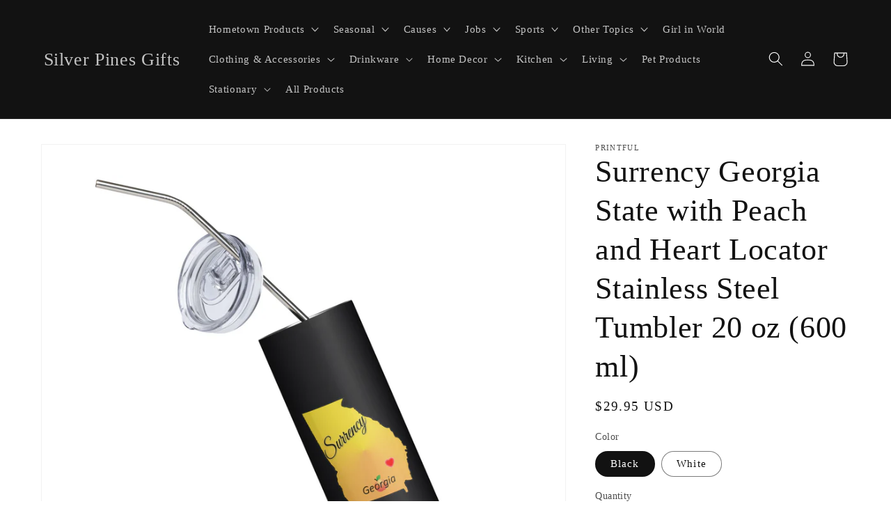

--- FILE ---
content_type: text/html; charset=utf-8
request_url: https://silverpinesgifts.com/products/surrency-georgia-state-w-peach-and-heart-locator-stainless-steel-tumbler
body_size: 29595
content:
<!doctype html>
<html class="no-js" lang="en">
  <head>
  <meta name="google-site-verification" content="SLvvsWQJGnp9RW4aIFh8JBDuyR-RhUSz7C2ZGqc0JIA" />
  <meta name="google-site-verification" content="jY-NSJallGm6YqL1Zahp_v8uUFVvyICBUqvITuLK1sE" />
    <meta charset="utf-8">
    <meta http-equiv="X-UA-Compatible" content="IE=edge">
    <meta name="viewport" content="width=device-width,initial-scale=1">
    <meta name="theme-color" content="">
    <link rel="canonical" href="https://silverpinesgifts.com/products/surrency-georgia-state-w-peach-and-heart-locator-stainless-steel-tumbler">
    <link rel="preconnect" href="https://cdn.shopify.com" crossorigin><title>
      Surrency Georgia State with Peach and Heart Locator Stainless Steel Tu
 &ndash; Silver Pines Gifts</title>

    
      <meta name="description" content="Hometown Products Stainless Steel Tumbler with Straw - Enjoy hot or cold drinks on the go with this stylish 20 oz (600 ml) stainless steel tumbler! This reusable tumbler with a metal straw is a perfect combo for hot or cold drinks at any time of the day. • High-grade stainless steel tumbler">
    

    

<meta property="og:site_name" content="Silver Pines Gifts">
<meta property="og:url" content="https://silverpinesgifts.com/products/surrency-georgia-state-w-peach-and-heart-locator-stainless-steel-tumbler">
<meta property="og:title" content="Surrency Georgia State with Peach and Heart Locator Stainless Steel Tu">
<meta property="og:type" content="product">
<meta property="og:description" content="Hometown Products Stainless Steel Tumbler with Straw - Enjoy hot or cold drinks on the go with this stylish 20 oz (600 ml) stainless steel tumbler! This reusable tumbler with a metal straw is a perfect combo for hot or cold drinks at any time of the day. • High-grade stainless steel tumbler"><meta property="og:image" content="http://silverpinesgifts.com/cdn/shop/products/stainless-steel-tumbler-black-front-63285950a7ee0.jpg?v=1663588698">
  <meta property="og:image:secure_url" content="https://silverpinesgifts.com/cdn/shop/products/stainless-steel-tumbler-black-front-63285950a7ee0.jpg?v=1663588698">
  <meta property="og:image:width" content="2000">
  <meta property="og:image:height" content="2000"><meta property="og:price:amount" content="29.95">
  <meta property="og:price:currency" content="USD"><meta name="twitter:card" content="summary_large_image">
<meta name="twitter:title" content="Surrency Georgia State with Peach and Heart Locator Stainless Steel Tu">
<meta name="twitter:description" content="Hometown Products Stainless Steel Tumbler with Straw - Enjoy hot or cold drinks on the go with this stylish 20 oz (600 ml) stainless steel tumbler! This reusable tumbler with a metal straw is a perfect combo for hot or cold drinks at any time of the day. • High-grade stainless steel tumbler">


    <script src="//silverpinesgifts.com/cdn/shop/t/5/assets/global.js?v=149496944046504657681665091650" defer="defer"></script>
    <script>window.performance && window.performance.mark && window.performance.mark('shopify.content_for_header.start');</script><meta id="shopify-digital-wallet" name="shopify-digital-wallet" content="/26824966/digital_wallets/dialog">
<meta name="shopify-checkout-api-token" content="cbd0d9999be29edf14617dd644d32c85">
<meta id="in-context-paypal-metadata" data-shop-id="26824966" data-venmo-supported="true" data-environment="production" data-locale="en_US" data-paypal-v4="true" data-currency="USD">
<link rel="alternate" type="application/json+oembed" href="https://silverpinesgifts.com/products/surrency-georgia-state-w-peach-and-heart-locator-stainless-steel-tumbler.oembed">
<script async="async" src="/checkouts/internal/preloads.js?locale=en-US"></script>
<script id="shopify-features" type="application/json">{"accessToken":"cbd0d9999be29edf14617dd644d32c85","betas":["rich-media-storefront-analytics"],"domain":"silverpinesgifts.com","predictiveSearch":true,"shopId":26824966,"locale":"en"}</script>
<script>var Shopify = Shopify || {};
Shopify.shop = "silver-pines-gifts.myshopify.com";
Shopify.locale = "en";
Shopify.currency = {"active":"USD","rate":"1.0"};
Shopify.country = "US";
Shopify.theme = {"name":"Dawn","id":122901758021,"schema_name":"Dawn","schema_version":"7.0.1","theme_store_id":887,"role":"main"};
Shopify.theme.handle = "null";
Shopify.theme.style = {"id":null,"handle":null};
Shopify.cdnHost = "silverpinesgifts.com/cdn";
Shopify.routes = Shopify.routes || {};
Shopify.routes.root = "/";</script>
<script type="module">!function(o){(o.Shopify=o.Shopify||{}).modules=!0}(window);</script>
<script>!function(o){function n(){var o=[];function n(){o.push(Array.prototype.slice.apply(arguments))}return n.q=o,n}var t=o.Shopify=o.Shopify||{};t.loadFeatures=n(),t.autoloadFeatures=n()}(window);</script>
<script id="shop-js-analytics" type="application/json">{"pageType":"product"}</script>
<script defer="defer" async type="module" src="//silverpinesgifts.com/cdn/shopifycloud/shop-js/modules/v2/client.init-shop-cart-sync_BApSsMSl.en.esm.js"></script>
<script defer="defer" async type="module" src="//silverpinesgifts.com/cdn/shopifycloud/shop-js/modules/v2/chunk.common_CBoos6YZ.esm.js"></script>
<script type="module">
  await import("//silverpinesgifts.com/cdn/shopifycloud/shop-js/modules/v2/client.init-shop-cart-sync_BApSsMSl.en.esm.js");
await import("//silverpinesgifts.com/cdn/shopifycloud/shop-js/modules/v2/chunk.common_CBoos6YZ.esm.js");

  window.Shopify.SignInWithShop?.initShopCartSync?.({"fedCMEnabled":true,"windoidEnabled":true});

</script>
<script>(function() {
  var isLoaded = false;
  function asyncLoad() {
    if (isLoaded) return;
    isLoaded = true;
    var urls = ["https:\/\/cdn.shopify.com\/s\/files\/1\/0184\/4255\/1360\/files\/pinit.v2.min.js?v=1652785015\u0026shop=silver-pines-gifts.myshopify.com","https:\/\/platform-api.sharethis.com\/js\/sharethis.js?shop=silver-pines-gifts.myshopify.com#property=63fa946d4a7908001298b321\u0026product=-buttons\u0026source=-buttons-shopify\u0026ver=1677366388","\/\/cdn.shopify.com\/proxy\/90693bc68a648f04820f3fe92e7b610ac461425438f27883ac1ae79d41f2dca3\/static.cdn.printful.com\/static\/js\/external\/shopify-product-customizer.js?v=0.28\u0026shop=silver-pines-gifts.myshopify.com\u0026sp-cache-control=cHVibGljLCBtYXgtYWdlPTkwMA"];
    for (var i = 0; i < urls.length; i++) {
      var s = document.createElement('script');
      s.type = 'text/javascript';
      s.async = true;
      s.src = urls[i];
      var x = document.getElementsByTagName('script')[0];
      x.parentNode.insertBefore(s, x);
    }
  };
  if(window.attachEvent) {
    window.attachEvent('onload', asyncLoad);
  } else {
    window.addEventListener('load', asyncLoad, false);
  }
})();</script>
<script id="__st">var __st={"a":26824966,"offset":-18000,"reqid":"beb00acf-07e1-4e37-931b-add8c872f878-1768907418","pageurl":"silverpinesgifts.com\/products\/surrency-georgia-state-w-peach-and-heart-locator-stainless-steel-tumbler","u":"3c6a6e8d48b8","p":"product","rtyp":"product","rid":6821295980613};</script>
<script>window.ShopifyPaypalV4VisibilityTracking = true;</script>
<script id="captcha-bootstrap">!function(){'use strict';const t='contact',e='account',n='new_comment',o=[[t,t],['blogs',n],['comments',n],[t,'customer']],c=[[e,'customer_login'],[e,'guest_login'],[e,'recover_customer_password'],[e,'create_customer']],r=t=>t.map((([t,e])=>`form[action*='/${t}']:not([data-nocaptcha='true']) input[name='form_type'][value='${e}']`)).join(','),a=t=>()=>t?[...document.querySelectorAll(t)].map((t=>t.form)):[];function s(){const t=[...o],e=r(t);return a(e)}const i='password',u='form_key',d=['recaptcha-v3-token','g-recaptcha-response','h-captcha-response',i],f=()=>{try{return window.sessionStorage}catch{return}},m='__shopify_v',_=t=>t.elements[u];function p(t,e,n=!1){try{const o=window.sessionStorage,c=JSON.parse(o.getItem(e)),{data:r}=function(t){const{data:e,action:n}=t;return t[m]||n?{data:e,action:n}:{data:t,action:n}}(c);for(const[e,n]of Object.entries(r))t.elements[e]&&(t.elements[e].value=n);n&&o.removeItem(e)}catch(o){console.error('form repopulation failed',{error:o})}}const l='form_type',E='cptcha';function T(t){t.dataset[E]=!0}const w=window,h=w.document,L='Shopify',v='ce_forms',y='captcha';let A=!1;((t,e)=>{const n=(g='f06e6c50-85a8-45c8-87d0-21a2b65856fe',I='https://cdn.shopify.com/shopifycloud/storefront-forms-hcaptcha/ce_storefront_forms_captcha_hcaptcha.v1.5.2.iife.js',D={infoText:'Protected by hCaptcha',privacyText:'Privacy',termsText:'Terms'},(t,e,n)=>{const o=w[L][v],c=o.bindForm;if(c)return c(t,g,e,D).then(n);var r;o.q.push([[t,g,e,D],n]),r=I,A||(h.body.append(Object.assign(h.createElement('script'),{id:'captcha-provider',async:!0,src:r})),A=!0)});var g,I,D;w[L]=w[L]||{},w[L][v]=w[L][v]||{},w[L][v].q=[],w[L][y]=w[L][y]||{},w[L][y].protect=function(t,e){n(t,void 0,e),T(t)},Object.freeze(w[L][y]),function(t,e,n,w,h,L){const[v,y,A,g]=function(t,e,n){const i=e?o:[],u=t?c:[],d=[...i,...u],f=r(d),m=r(i),_=r(d.filter((([t,e])=>n.includes(e))));return[a(f),a(m),a(_),s()]}(w,h,L),I=t=>{const e=t.target;return e instanceof HTMLFormElement?e:e&&e.form},D=t=>v().includes(t);t.addEventListener('submit',(t=>{const e=I(t);if(!e)return;const n=D(e)&&!e.dataset.hcaptchaBound&&!e.dataset.recaptchaBound,o=_(e),c=g().includes(e)&&(!o||!o.value);(n||c)&&t.preventDefault(),c&&!n&&(function(t){try{if(!f())return;!function(t){const e=f();if(!e)return;const n=_(t);if(!n)return;const o=n.value;o&&e.removeItem(o)}(t);const e=Array.from(Array(32),(()=>Math.random().toString(36)[2])).join('');!function(t,e){_(t)||t.append(Object.assign(document.createElement('input'),{type:'hidden',name:u})),t.elements[u].value=e}(t,e),function(t,e){const n=f();if(!n)return;const o=[...t.querySelectorAll(`input[type='${i}']`)].map((({name:t})=>t)),c=[...d,...o],r={};for(const[a,s]of new FormData(t).entries())c.includes(a)||(r[a]=s);n.setItem(e,JSON.stringify({[m]:1,action:t.action,data:r}))}(t,e)}catch(e){console.error('failed to persist form',e)}}(e),e.submit())}));const S=(t,e)=>{t&&!t.dataset[E]&&(n(t,e.some((e=>e===t))),T(t))};for(const o of['focusin','change'])t.addEventListener(o,(t=>{const e=I(t);D(e)&&S(e,y())}));const B=e.get('form_key'),M=e.get(l),P=B&&M;t.addEventListener('DOMContentLoaded',(()=>{const t=y();if(P)for(const e of t)e.elements[l].value===M&&p(e,B);[...new Set([...A(),...v().filter((t=>'true'===t.dataset.shopifyCaptcha))])].forEach((e=>S(e,t)))}))}(h,new URLSearchParams(w.location.search),n,t,e,['guest_login'])})(!0,!0)}();</script>
<script integrity="sha256-4kQ18oKyAcykRKYeNunJcIwy7WH5gtpwJnB7kiuLZ1E=" data-source-attribution="shopify.loadfeatures" defer="defer" src="//silverpinesgifts.com/cdn/shopifycloud/storefront/assets/storefront/load_feature-a0a9edcb.js" crossorigin="anonymous"></script>
<script data-source-attribution="shopify.dynamic_checkout.dynamic.init">var Shopify=Shopify||{};Shopify.PaymentButton=Shopify.PaymentButton||{isStorefrontPortableWallets:!0,init:function(){window.Shopify.PaymentButton.init=function(){};var t=document.createElement("script");t.src="https://silverpinesgifts.com/cdn/shopifycloud/portable-wallets/latest/portable-wallets.en.js",t.type="module",document.head.appendChild(t)}};
</script>
<script data-source-attribution="shopify.dynamic_checkout.buyer_consent">
  function portableWalletsHideBuyerConsent(e){var t=document.getElementById("shopify-buyer-consent"),n=document.getElementById("shopify-subscription-policy-button");t&&n&&(t.classList.add("hidden"),t.setAttribute("aria-hidden","true"),n.removeEventListener("click",e))}function portableWalletsShowBuyerConsent(e){var t=document.getElementById("shopify-buyer-consent"),n=document.getElementById("shopify-subscription-policy-button");t&&n&&(t.classList.remove("hidden"),t.removeAttribute("aria-hidden"),n.addEventListener("click",e))}window.Shopify?.PaymentButton&&(window.Shopify.PaymentButton.hideBuyerConsent=portableWalletsHideBuyerConsent,window.Shopify.PaymentButton.showBuyerConsent=portableWalletsShowBuyerConsent);
</script>
<script>
  function portableWalletsCleanup(e){e&&e.src&&console.error("Failed to load portable wallets script "+e.src);var t=document.querySelectorAll("shopify-accelerated-checkout .shopify-payment-button__skeleton, shopify-accelerated-checkout-cart .wallet-cart-button__skeleton"),e=document.getElementById("shopify-buyer-consent");for(let e=0;e<t.length;e++)t[e].remove();e&&e.remove()}function portableWalletsNotLoadedAsModule(e){e instanceof ErrorEvent&&"string"==typeof e.message&&e.message.includes("import.meta")&&"string"==typeof e.filename&&e.filename.includes("portable-wallets")&&(window.removeEventListener("error",portableWalletsNotLoadedAsModule),window.Shopify.PaymentButton.failedToLoad=e,"loading"===document.readyState?document.addEventListener("DOMContentLoaded",window.Shopify.PaymentButton.init):window.Shopify.PaymentButton.init())}window.addEventListener("error",portableWalletsNotLoadedAsModule);
</script>

<script type="module" src="https://silverpinesgifts.com/cdn/shopifycloud/portable-wallets/latest/portable-wallets.en.js" onError="portableWalletsCleanup(this)" crossorigin="anonymous"></script>
<script nomodule>
  document.addEventListener("DOMContentLoaded", portableWalletsCleanup);
</script>

<link id="shopify-accelerated-checkout-styles" rel="stylesheet" media="screen" href="https://silverpinesgifts.com/cdn/shopifycloud/portable-wallets/latest/accelerated-checkout-backwards-compat.css" crossorigin="anonymous">
<style id="shopify-accelerated-checkout-cart">
        #shopify-buyer-consent {
  margin-top: 1em;
  display: inline-block;
  width: 100%;
}

#shopify-buyer-consent.hidden {
  display: none;
}

#shopify-subscription-policy-button {
  background: none;
  border: none;
  padding: 0;
  text-decoration: underline;
  font-size: inherit;
  cursor: pointer;
}

#shopify-subscription-policy-button::before {
  box-shadow: none;
}

      </style>
<script id="sections-script" data-sections="header,footer" defer="defer" src="//silverpinesgifts.com/cdn/shop/t/5/compiled_assets/scripts.js?v=172"></script>
<script>window.performance && window.performance.mark && window.performance.mark('shopify.content_for_header.end');</script>


    <style data-shopify>
      
      
      
      
      

      :root {
        --font-body-family: "New York", Iowan Old Style, Apple Garamond, Baskerville, Times New Roman, Droid Serif, Times, Source Serif Pro, serif, Apple Color Emoji, Segoe UI Emoji, Segoe UI Symbol;
        --font-body-style: normal;
        --font-body-weight: 400;
        --font-body-weight-bold: 700;

        --font-heading-family: "New York", Iowan Old Style, Apple Garamond, Baskerville, Times New Roman, Droid Serif, Times, Source Serif Pro, serif, Apple Color Emoji, Segoe UI Emoji, Segoe UI Symbol;
        --font-heading-style: normal;
        --font-heading-weight: 400;

        --font-body-scale: 1.05;
        --font-heading-scale: 1.0476190476190477;

        --color-base-text: 18, 18, 18;
        --color-shadow: 18, 18, 18;
        --color-base-background-1: 255, 255, 255;
        --color-base-background-2: 243, 243, 243;
        --color-base-solid-button-labels: 255, 255, 255;
        --color-base-outline-button-labels: 18, 18, 18;
        --color-base-accent-1: 18, 18, 18;
        --color-base-accent-2: 226, 33, 32;
        --payment-terms-background-color: #ffffff;

        --gradient-base-background-1: #ffffff;
        --gradient-base-background-2: #f3f3f3;
        --gradient-base-accent-1: #121212;
        --gradient-base-accent-2: #e22120;

        --media-padding: px;
        --media-border-opacity: 0.05;
        --media-border-width: 1px;
        --media-radius: 0px;
        --media-shadow-opacity: 0.0;
        --media-shadow-horizontal-offset: 0px;
        --media-shadow-vertical-offset: 4px;
        --media-shadow-blur-radius: 5px;
        --media-shadow-visible: 0;

        --page-width: 120rem;
        --page-width-margin: 0rem;

        --product-card-image-padding: 0.0rem;
        --product-card-corner-radius: 0.0rem;
        --product-card-text-alignment: left;
        --product-card-border-width: 0.0rem;
        --product-card-border-opacity: 0.1;
        --product-card-shadow-opacity: 0.0;
        --product-card-shadow-visible: 0;
        --product-card-shadow-horizontal-offset: 0.0rem;
        --product-card-shadow-vertical-offset: 0.4rem;
        --product-card-shadow-blur-radius: 0.5rem;

        --collection-card-image-padding: 0.0rem;
        --collection-card-corner-radius: 0.0rem;
        --collection-card-text-alignment: left;
        --collection-card-border-width: 0.0rem;
        --collection-card-border-opacity: 0.1;
        --collection-card-shadow-opacity: 0.0;
        --collection-card-shadow-visible: 0;
        --collection-card-shadow-horizontal-offset: 0.0rem;
        --collection-card-shadow-vertical-offset: 0.4rem;
        --collection-card-shadow-blur-radius: 0.5rem;

        --blog-card-image-padding: 0.0rem;
        --blog-card-corner-radius: 0.0rem;
        --blog-card-text-alignment: left;
        --blog-card-border-width: 0.0rem;
        --blog-card-border-opacity: 0.1;
        --blog-card-shadow-opacity: 0.0;
        --blog-card-shadow-visible: 0;
        --blog-card-shadow-horizontal-offset: 0.0rem;
        --blog-card-shadow-vertical-offset: 0.4rem;
        --blog-card-shadow-blur-radius: 0.5rem;

        --badge-corner-radius: 4.0rem;

        --popup-border-width: 1px;
        --popup-border-opacity: 0.1;
        --popup-corner-radius: 0px;
        --popup-shadow-opacity: 0.0;
        --popup-shadow-horizontal-offset: 0px;
        --popup-shadow-vertical-offset: 4px;
        --popup-shadow-blur-radius: 5px;

        --drawer-border-width: 1px;
        --drawer-border-opacity: 0.1;
        --drawer-shadow-opacity: 0.0;
        --drawer-shadow-horizontal-offset: 0px;
        --drawer-shadow-vertical-offset: 4px;
        --drawer-shadow-blur-radius: 5px;

        --spacing-sections-desktop: 0px;
        --spacing-sections-mobile: 0px;

        --grid-desktop-vertical-spacing: 8px;
        --grid-desktop-horizontal-spacing: 8px;
        --grid-mobile-vertical-spacing: 4px;
        --grid-mobile-horizontal-spacing: 4px;

        --text-boxes-border-opacity: 0.1;
        --text-boxes-border-width: 0px;
        --text-boxes-radius: 0px;
        --text-boxes-shadow-opacity: 0.0;
        --text-boxes-shadow-visible: 0;
        --text-boxes-shadow-horizontal-offset: 0px;
        --text-boxes-shadow-vertical-offset: 4px;
        --text-boxes-shadow-blur-radius: 5px;

        --buttons-radius: 0px;
        --buttons-radius-outset: 0px;
        --buttons-border-width: 1px;
        --buttons-border-opacity: 1.0;
        --buttons-shadow-opacity: 0.0;
        --buttons-shadow-visible: 0;
        --buttons-shadow-horizontal-offset: 0px;
        --buttons-shadow-vertical-offset: 4px;
        --buttons-shadow-blur-radius: 5px;
        --buttons-border-offset: 0px;

        --inputs-radius: 0px;
        --inputs-border-width: 1px;
        --inputs-border-opacity: 0.55;
        --inputs-shadow-opacity: 0.0;
        --inputs-shadow-horizontal-offset: 0px;
        --inputs-margin-offset: 0px;
        --inputs-shadow-vertical-offset: 4px;
        --inputs-shadow-blur-radius: 5px;
        --inputs-radius-outset: 0px;

        --variant-pills-radius: 40px;
        --variant-pills-border-width: 1px;
        --variant-pills-border-opacity: 0.55;
        --variant-pills-shadow-opacity: 0.0;
        --variant-pills-shadow-horizontal-offset: 0px;
        --variant-pills-shadow-vertical-offset: 4px;
        --variant-pills-shadow-blur-radius: 5px;
      }

      *,
      *::before,
      *::after {
        box-sizing: inherit;
      }

      html {
        box-sizing: border-box;
        font-size: calc(var(--font-body-scale) * 62.5%);
        height: 100%;
      }

      body {
        display: grid;
        grid-template-rows: auto auto 1fr auto;
        grid-template-columns: 100%;
        min-height: 100%;
        margin: 0;
        font-size: 1.5rem;
        letter-spacing: 0.06rem;
        line-height: calc(1 + 0.8 / var(--font-body-scale));
        font-family: var(--font-body-family);
        font-style: var(--font-body-style);
        font-weight: var(--font-body-weight);
      }

      @media screen and (min-width: 750px) {
        body {
          font-size: 1.6rem;
        }
      }
    </style>

    <link href="//silverpinesgifts.com/cdn/shop/t/5/assets/base.css?v=88290808517547527771665091652" rel="stylesheet" type="text/css" media="all" />
<link rel="stylesheet" href="//silverpinesgifts.com/cdn/shop/t/5/assets/component-predictive-search.css?v=83512081251802922551665091650" media="print" onload="this.media='all'"><script>document.documentElement.className = document.documentElement.className.replace('no-js', 'js');
    if (Shopify.designMode) {
      document.documentElement.classList.add('shopify-design-mode');
    }
    </script>
  <link href="https://monorail-edge.shopifysvc.com" rel="dns-prefetch">
<script>(function(){if ("sendBeacon" in navigator && "performance" in window) {try {var session_token_from_headers = performance.getEntriesByType('navigation')[0].serverTiming.find(x => x.name == '_s').description;} catch {var session_token_from_headers = undefined;}var session_cookie_matches = document.cookie.match(/_shopify_s=([^;]*)/);var session_token_from_cookie = session_cookie_matches && session_cookie_matches.length === 2 ? session_cookie_matches[1] : "";var session_token = session_token_from_headers || session_token_from_cookie || "";function handle_abandonment_event(e) {var entries = performance.getEntries().filter(function(entry) {return /monorail-edge.shopifysvc.com/.test(entry.name);});if (!window.abandonment_tracked && entries.length === 0) {window.abandonment_tracked = true;var currentMs = Date.now();var navigation_start = performance.timing.navigationStart;var payload = {shop_id: 26824966,url: window.location.href,navigation_start,duration: currentMs - navigation_start,session_token,page_type: "product"};window.navigator.sendBeacon("https://monorail-edge.shopifysvc.com/v1/produce", JSON.stringify({schema_id: "online_store_buyer_site_abandonment/1.1",payload: payload,metadata: {event_created_at_ms: currentMs,event_sent_at_ms: currentMs}}));}}window.addEventListener('pagehide', handle_abandonment_event);}}());</script>
<script id="web-pixels-manager-setup">(function e(e,d,r,n,o){if(void 0===o&&(o={}),!Boolean(null===(a=null===(i=window.Shopify)||void 0===i?void 0:i.analytics)||void 0===a?void 0:a.replayQueue)){var i,a;window.Shopify=window.Shopify||{};var t=window.Shopify;t.analytics=t.analytics||{};var s=t.analytics;s.replayQueue=[],s.publish=function(e,d,r){return s.replayQueue.push([e,d,r]),!0};try{self.performance.mark("wpm:start")}catch(e){}var l=function(){var e={modern:/Edge?\/(1{2}[4-9]|1[2-9]\d|[2-9]\d{2}|\d{4,})\.\d+(\.\d+|)|Firefox\/(1{2}[4-9]|1[2-9]\d|[2-9]\d{2}|\d{4,})\.\d+(\.\d+|)|Chrom(ium|e)\/(9{2}|\d{3,})\.\d+(\.\d+|)|(Maci|X1{2}).+ Version\/(15\.\d+|(1[6-9]|[2-9]\d|\d{3,})\.\d+)([,.]\d+|)( \(\w+\)|)( Mobile\/\w+|) Safari\/|Chrome.+OPR\/(9{2}|\d{3,})\.\d+\.\d+|(CPU[ +]OS|iPhone[ +]OS|CPU[ +]iPhone|CPU IPhone OS|CPU iPad OS)[ +]+(15[._]\d+|(1[6-9]|[2-9]\d|\d{3,})[._]\d+)([._]\d+|)|Android:?[ /-](13[3-9]|1[4-9]\d|[2-9]\d{2}|\d{4,})(\.\d+|)(\.\d+|)|Android.+Firefox\/(13[5-9]|1[4-9]\d|[2-9]\d{2}|\d{4,})\.\d+(\.\d+|)|Android.+Chrom(ium|e)\/(13[3-9]|1[4-9]\d|[2-9]\d{2}|\d{4,})\.\d+(\.\d+|)|SamsungBrowser\/([2-9]\d|\d{3,})\.\d+/,legacy:/Edge?\/(1[6-9]|[2-9]\d|\d{3,})\.\d+(\.\d+|)|Firefox\/(5[4-9]|[6-9]\d|\d{3,})\.\d+(\.\d+|)|Chrom(ium|e)\/(5[1-9]|[6-9]\d|\d{3,})\.\d+(\.\d+|)([\d.]+$|.*Safari\/(?![\d.]+ Edge\/[\d.]+$))|(Maci|X1{2}).+ Version\/(10\.\d+|(1[1-9]|[2-9]\d|\d{3,})\.\d+)([,.]\d+|)( \(\w+\)|)( Mobile\/\w+|) Safari\/|Chrome.+OPR\/(3[89]|[4-9]\d|\d{3,})\.\d+\.\d+|(CPU[ +]OS|iPhone[ +]OS|CPU[ +]iPhone|CPU IPhone OS|CPU iPad OS)[ +]+(10[._]\d+|(1[1-9]|[2-9]\d|\d{3,})[._]\d+)([._]\d+|)|Android:?[ /-](13[3-9]|1[4-9]\d|[2-9]\d{2}|\d{4,})(\.\d+|)(\.\d+|)|Mobile Safari.+OPR\/([89]\d|\d{3,})\.\d+\.\d+|Android.+Firefox\/(13[5-9]|1[4-9]\d|[2-9]\d{2}|\d{4,})\.\d+(\.\d+|)|Android.+Chrom(ium|e)\/(13[3-9]|1[4-9]\d|[2-9]\d{2}|\d{4,})\.\d+(\.\d+|)|Android.+(UC? ?Browser|UCWEB|U3)[ /]?(15\.([5-9]|\d{2,})|(1[6-9]|[2-9]\d|\d{3,})\.\d+)\.\d+|SamsungBrowser\/(5\.\d+|([6-9]|\d{2,})\.\d+)|Android.+MQ{2}Browser\/(14(\.(9|\d{2,})|)|(1[5-9]|[2-9]\d|\d{3,})(\.\d+|))(\.\d+|)|K[Aa][Ii]OS\/(3\.\d+|([4-9]|\d{2,})\.\d+)(\.\d+|)/},d=e.modern,r=e.legacy,n=navigator.userAgent;return n.match(d)?"modern":n.match(r)?"legacy":"unknown"}(),u="modern"===l?"modern":"legacy",c=(null!=n?n:{modern:"",legacy:""})[u],f=function(e){return[e.baseUrl,"/wpm","/b",e.hashVersion,"modern"===e.buildTarget?"m":"l",".js"].join("")}({baseUrl:d,hashVersion:r,buildTarget:u}),m=function(e){var d=e.version,r=e.bundleTarget,n=e.surface,o=e.pageUrl,i=e.monorailEndpoint;return{emit:function(e){var a=e.status,t=e.errorMsg,s=(new Date).getTime(),l=JSON.stringify({metadata:{event_sent_at_ms:s},events:[{schema_id:"web_pixels_manager_load/3.1",payload:{version:d,bundle_target:r,page_url:o,status:a,surface:n,error_msg:t},metadata:{event_created_at_ms:s}}]});if(!i)return console&&console.warn&&console.warn("[Web Pixels Manager] No Monorail endpoint provided, skipping logging."),!1;try{return self.navigator.sendBeacon.bind(self.navigator)(i,l)}catch(e){}var u=new XMLHttpRequest;try{return u.open("POST",i,!0),u.setRequestHeader("Content-Type","text/plain"),u.send(l),!0}catch(e){return console&&console.warn&&console.warn("[Web Pixels Manager] Got an unhandled error while logging to Monorail."),!1}}}}({version:r,bundleTarget:l,surface:e.surface,pageUrl:self.location.href,monorailEndpoint:e.monorailEndpoint});try{o.browserTarget=l,function(e){var d=e.src,r=e.async,n=void 0===r||r,o=e.onload,i=e.onerror,a=e.sri,t=e.scriptDataAttributes,s=void 0===t?{}:t,l=document.createElement("script"),u=document.querySelector("head"),c=document.querySelector("body");if(l.async=n,l.src=d,a&&(l.integrity=a,l.crossOrigin="anonymous"),s)for(var f in s)if(Object.prototype.hasOwnProperty.call(s,f))try{l.dataset[f]=s[f]}catch(e){}if(o&&l.addEventListener("load",o),i&&l.addEventListener("error",i),u)u.appendChild(l);else{if(!c)throw new Error("Did not find a head or body element to append the script");c.appendChild(l)}}({src:f,async:!0,onload:function(){if(!function(){var e,d;return Boolean(null===(d=null===(e=window.Shopify)||void 0===e?void 0:e.analytics)||void 0===d?void 0:d.initialized)}()){var d=window.webPixelsManager.init(e)||void 0;if(d){var r=window.Shopify.analytics;r.replayQueue.forEach((function(e){var r=e[0],n=e[1],o=e[2];d.publishCustomEvent(r,n,o)})),r.replayQueue=[],r.publish=d.publishCustomEvent,r.visitor=d.visitor,r.initialized=!0}}},onerror:function(){return m.emit({status:"failed",errorMsg:"".concat(f," has failed to load")})},sri:function(e){var d=/^sha384-[A-Za-z0-9+/=]+$/;return"string"==typeof e&&d.test(e)}(c)?c:"",scriptDataAttributes:o}),m.emit({status:"loading"})}catch(e){m.emit({status:"failed",errorMsg:(null==e?void 0:e.message)||"Unknown error"})}}})({shopId: 26824966,storefrontBaseUrl: "https://silverpinesgifts.com",extensionsBaseUrl: "https://extensions.shopifycdn.com/cdn/shopifycloud/web-pixels-manager",monorailEndpoint: "https://monorail-edge.shopifysvc.com/unstable/produce_batch",surface: "storefront-renderer",enabledBetaFlags: ["2dca8a86"],webPixelsConfigList: [{"id":"348553521","configuration":"{\"pixel_id\":\"839123320425765\",\"pixel_type\":\"facebook_pixel\",\"metaapp_system_user_token\":\"-\"}","eventPayloadVersion":"v1","runtimeContext":"OPEN","scriptVersion":"ca16bc87fe92b6042fbaa3acc2fbdaa6","type":"APP","apiClientId":2329312,"privacyPurposes":["ANALYTICS","MARKETING","SALE_OF_DATA"],"dataSharingAdjustments":{"protectedCustomerApprovalScopes":["read_customer_address","read_customer_email","read_customer_name","read_customer_personal_data","read_customer_phone"]}},{"id":"176750897","configuration":"{\"tagID\":\"2613881682014\"}","eventPayloadVersion":"v1","runtimeContext":"STRICT","scriptVersion":"18031546ee651571ed29edbe71a3550b","type":"APP","apiClientId":3009811,"privacyPurposes":["ANALYTICS","MARKETING","SALE_OF_DATA"],"dataSharingAdjustments":{"protectedCustomerApprovalScopes":["read_customer_address","read_customer_email","read_customer_name","read_customer_personal_data","read_customer_phone"]}},{"id":"shopify-app-pixel","configuration":"{}","eventPayloadVersion":"v1","runtimeContext":"STRICT","scriptVersion":"0450","apiClientId":"shopify-pixel","type":"APP","privacyPurposes":["ANALYTICS","MARKETING"]},{"id":"shopify-custom-pixel","eventPayloadVersion":"v1","runtimeContext":"LAX","scriptVersion":"0450","apiClientId":"shopify-pixel","type":"CUSTOM","privacyPurposes":["ANALYTICS","MARKETING"]}],isMerchantRequest: false,initData: {"shop":{"name":"Silver Pines Gifts","paymentSettings":{"currencyCode":"USD"},"myshopifyDomain":"silver-pines-gifts.myshopify.com","countryCode":"US","storefrontUrl":"https:\/\/silverpinesgifts.com"},"customer":null,"cart":null,"checkout":null,"productVariants":[{"price":{"amount":29.95,"currencyCode":"USD"},"product":{"title":"Surrency Georgia State with Peach and Heart Locator Stainless Steel Tumbler 20 oz (600 ml)","vendor":"Printful","id":"6821295980613","untranslatedTitle":"Surrency Georgia State with Peach and Heart Locator Stainless Steel Tumbler 20 oz (600 ml)","url":"\/products\/surrency-georgia-state-w-peach-and-heart-locator-stainless-steel-tumbler","type":""},"id":"40322952265797","image":{"src":"\/\/silverpinesgifts.com\/cdn\/shop\/products\/stainless-steel-tumbler-black-front-63285950a7ee0.jpg?v=1663588698"},"sku":"7688645_15004","title":"Black","untranslatedTitle":"Black"},{"price":{"amount":29.95,"currencyCode":"USD"},"product":{"title":"Surrency Georgia State with Peach and Heart Locator Stainless Steel Tumbler 20 oz (600 ml)","vendor":"Printful","id":"6821295980613","untranslatedTitle":"Surrency Georgia State with Peach and Heart Locator Stainless Steel Tumbler 20 oz (600 ml)","url":"\/products\/surrency-georgia-state-w-peach-and-heart-locator-stainless-steel-tumbler","type":""},"id":"40322952298565","image":{"src":"\/\/silverpinesgifts.com\/cdn\/shop\/products\/stainless-steel-tumbler-white-front-63285950aa74e.jpg?v=1663588699"},"sku":"7688645_15005","title":"White","untranslatedTitle":"White"}],"purchasingCompany":null},},"https://silverpinesgifts.com/cdn","fcfee988w5aeb613cpc8e4bc33m6693e112",{"modern":"","legacy":""},{"shopId":"26824966","storefrontBaseUrl":"https:\/\/silverpinesgifts.com","extensionBaseUrl":"https:\/\/extensions.shopifycdn.com\/cdn\/shopifycloud\/web-pixels-manager","surface":"storefront-renderer","enabledBetaFlags":"[\"2dca8a86\"]","isMerchantRequest":"false","hashVersion":"fcfee988w5aeb613cpc8e4bc33m6693e112","publish":"custom","events":"[[\"page_viewed\",{}],[\"product_viewed\",{\"productVariant\":{\"price\":{\"amount\":29.95,\"currencyCode\":\"USD\"},\"product\":{\"title\":\"Surrency Georgia State with Peach and Heart Locator Stainless Steel Tumbler 20 oz (600 ml)\",\"vendor\":\"Printful\",\"id\":\"6821295980613\",\"untranslatedTitle\":\"Surrency Georgia State with Peach and Heart Locator Stainless Steel Tumbler 20 oz (600 ml)\",\"url\":\"\/products\/surrency-georgia-state-w-peach-and-heart-locator-stainless-steel-tumbler\",\"type\":\"\"},\"id\":\"40322952265797\",\"image\":{\"src\":\"\/\/silverpinesgifts.com\/cdn\/shop\/products\/stainless-steel-tumbler-black-front-63285950a7ee0.jpg?v=1663588698\"},\"sku\":\"7688645_15004\",\"title\":\"Black\",\"untranslatedTitle\":\"Black\"}}]]"});</script><script>
  window.ShopifyAnalytics = window.ShopifyAnalytics || {};
  window.ShopifyAnalytics.meta = window.ShopifyAnalytics.meta || {};
  window.ShopifyAnalytics.meta.currency = 'USD';
  var meta = {"product":{"id":6821295980613,"gid":"gid:\/\/shopify\/Product\/6821295980613","vendor":"Printful","type":"","handle":"surrency-georgia-state-w-peach-and-heart-locator-stainless-steel-tumbler","variants":[{"id":40322952265797,"price":2995,"name":"Surrency Georgia State with Peach and Heart Locator Stainless Steel Tumbler 20 oz (600 ml) - Black","public_title":"Black","sku":"7688645_15004"},{"id":40322952298565,"price":2995,"name":"Surrency Georgia State with Peach and Heart Locator Stainless Steel Tumbler 20 oz (600 ml) - White","public_title":"White","sku":"7688645_15005"}],"remote":false},"page":{"pageType":"product","resourceType":"product","resourceId":6821295980613,"requestId":"beb00acf-07e1-4e37-931b-add8c872f878-1768907418"}};
  for (var attr in meta) {
    window.ShopifyAnalytics.meta[attr] = meta[attr];
  }
</script>
<script class="analytics">
  (function () {
    var customDocumentWrite = function(content) {
      var jquery = null;

      if (window.jQuery) {
        jquery = window.jQuery;
      } else if (window.Checkout && window.Checkout.$) {
        jquery = window.Checkout.$;
      }

      if (jquery) {
        jquery('body').append(content);
      }
    };

    var hasLoggedConversion = function(token) {
      if (token) {
        return document.cookie.indexOf('loggedConversion=' + token) !== -1;
      }
      return false;
    }

    var setCookieIfConversion = function(token) {
      if (token) {
        var twoMonthsFromNow = new Date(Date.now());
        twoMonthsFromNow.setMonth(twoMonthsFromNow.getMonth() + 2);

        document.cookie = 'loggedConversion=' + token + '; expires=' + twoMonthsFromNow;
      }
    }

    var trekkie = window.ShopifyAnalytics.lib = window.trekkie = window.trekkie || [];
    if (trekkie.integrations) {
      return;
    }
    trekkie.methods = [
      'identify',
      'page',
      'ready',
      'track',
      'trackForm',
      'trackLink'
    ];
    trekkie.factory = function(method) {
      return function() {
        var args = Array.prototype.slice.call(arguments);
        args.unshift(method);
        trekkie.push(args);
        return trekkie;
      };
    };
    for (var i = 0; i < trekkie.methods.length; i++) {
      var key = trekkie.methods[i];
      trekkie[key] = trekkie.factory(key);
    }
    trekkie.load = function(config) {
      trekkie.config = config || {};
      trekkie.config.initialDocumentCookie = document.cookie;
      var first = document.getElementsByTagName('script')[0];
      var script = document.createElement('script');
      script.type = 'text/javascript';
      script.onerror = function(e) {
        var scriptFallback = document.createElement('script');
        scriptFallback.type = 'text/javascript';
        scriptFallback.onerror = function(error) {
                var Monorail = {
      produce: function produce(monorailDomain, schemaId, payload) {
        var currentMs = new Date().getTime();
        var event = {
          schema_id: schemaId,
          payload: payload,
          metadata: {
            event_created_at_ms: currentMs,
            event_sent_at_ms: currentMs
          }
        };
        return Monorail.sendRequest("https://" + monorailDomain + "/v1/produce", JSON.stringify(event));
      },
      sendRequest: function sendRequest(endpointUrl, payload) {
        // Try the sendBeacon API
        if (window && window.navigator && typeof window.navigator.sendBeacon === 'function' && typeof window.Blob === 'function' && !Monorail.isIos12()) {
          var blobData = new window.Blob([payload], {
            type: 'text/plain'
          });

          if (window.navigator.sendBeacon(endpointUrl, blobData)) {
            return true;
          } // sendBeacon was not successful

        } // XHR beacon

        var xhr = new XMLHttpRequest();

        try {
          xhr.open('POST', endpointUrl);
          xhr.setRequestHeader('Content-Type', 'text/plain');
          xhr.send(payload);
        } catch (e) {
          console.log(e);
        }

        return false;
      },
      isIos12: function isIos12() {
        return window.navigator.userAgent.lastIndexOf('iPhone; CPU iPhone OS 12_') !== -1 || window.navigator.userAgent.lastIndexOf('iPad; CPU OS 12_') !== -1;
      }
    };
    Monorail.produce('monorail-edge.shopifysvc.com',
      'trekkie_storefront_load_errors/1.1',
      {shop_id: 26824966,
      theme_id: 122901758021,
      app_name: "storefront",
      context_url: window.location.href,
      source_url: "//silverpinesgifts.com/cdn/s/trekkie.storefront.cd680fe47e6c39ca5d5df5f0a32d569bc48c0f27.min.js"});

        };
        scriptFallback.async = true;
        scriptFallback.src = '//silverpinesgifts.com/cdn/s/trekkie.storefront.cd680fe47e6c39ca5d5df5f0a32d569bc48c0f27.min.js';
        first.parentNode.insertBefore(scriptFallback, first);
      };
      script.async = true;
      script.src = '//silverpinesgifts.com/cdn/s/trekkie.storefront.cd680fe47e6c39ca5d5df5f0a32d569bc48c0f27.min.js';
      first.parentNode.insertBefore(script, first);
    };
    trekkie.load(
      {"Trekkie":{"appName":"storefront","development":false,"defaultAttributes":{"shopId":26824966,"isMerchantRequest":null,"themeId":122901758021,"themeCityHash":"6037694440343353970","contentLanguage":"en","currency":"USD","eventMetadataId":"40aa062d-3b5a-4e0a-a3f8-a156cd8bf0ef"},"isServerSideCookieWritingEnabled":true,"monorailRegion":"shop_domain","enabledBetaFlags":["65f19447"]},"Session Attribution":{},"S2S":{"facebookCapiEnabled":true,"source":"trekkie-storefront-renderer","apiClientId":580111}}
    );

    var loaded = false;
    trekkie.ready(function() {
      if (loaded) return;
      loaded = true;

      window.ShopifyAnalytics.lib = window.trekkie;

      var originalDocumentWrite = document.write;
      document.write = customDocumentWrite;
      try { window.ShopifyAnalytics.merchantGoogleAnalytics.call(this); } catch(error) {};
      document.write = originalDocumentWrite;

      window.ShopifyAnalytics.lib.page(null,{"pageType":"product","resourceType":"product","resourceId":6821295980613,"requestId":"beb00acf-07e1-4e37-931b-add8c872f878-1768907418","shopifyEmitted":true});

      var match = window.location.pathname.match(/checkouts\/(.+)\/(thank_you|post_purchase)/)
      var token = match? match[1]: undefined;
      if (!hasLoggedConversion(token)) {
        setCookieIfConversion(token);
        window.ShopifyAnalytics.lib.track("Viewed Product",{"currency":"USD","variantId":40322952265797,"productId":6821295980613,"productGid":"gid:\/\/shopify\/Product\/6821295980613","name":"Surrency Georgia State with Peach and Heart Locator Stainless Steel Tumbler 20 oz (600 ml) - Black","price":"29.95","sku":"7688645_15004","brand":"Printful","variant":"Black","category":"","nonInteraction":true,"remote":false},undefined,undefined,{"shopifyEmitted":true});
      window.ShopifyAnalytics.lib.track("monorail:\/\/trekkie_storefront_viewed_product\/1.1",{"currency":"USD","variantId":40322952265797,"productId":6821295980613,"productGid":"gid:\/\/shopify\/Product\/6821295980613","name":"Surrency Georgia State with Peach and Heart Locator Stainless Steel Tumbler 20 oz (600 ml) - Black","price":"29.95","sku":"7688645_15004","brand":"Printful","variant":"Black","category":"","nonInteraction":true,"remote":false,"referer":"https:\/\/silverpinesgifts.com\/products\/surrency-georgia-state-w-peach-and-heart-locator-stainless-steel-tumbler"});
      }
    });


        var eventsListenerScript = document.createElement('script');
        eventsListenerScript.async = true;
        eventsListenerScript.src = "//silverpinesgifts.com/cdn/shopifycloud/storefront/assets/shop_events_listener-3da45d37.js";
        document.getElementsByTagName('head')[0].appendChild(eventsListenerScript);

})();</script>
<script
  defer
  src="https://silverpinesgifts.com/cdn/shopifycloud/perf-kit/shopify-perf-kit-3.0.4.min.js"
  data-application="storefront-renderer"
  data-shop-id="26824966"
  data-render-region="gcp-us-central1"
  data-page-type="product"
  data-theme-instance-id="122901758021"
  data-theme-name="Dawn"
  data-theme-version="7.0.1"
  data-monorail-region="shop_domain"
  data-resource-timing-sampling-rate="10"
  data-shs="true"
  data-shs-beacon="true"
  data-shs-export-with-fetch="true"
  data-shs-logs-sample-rate="1"
  data-shs-beacon-endpoint="https://silverpinesgifts.com/api/collect"
></script>
</head>

  <body class="gradient">
    <a class="skip-to-content-link button visually-hidden" href="#MainContent">
      Skip to content
    </a><div id="shopify-section-announcement-bar" class="shopify-section">
</div>
    <div id="shopify-section-header" class="shopify-section section-header"><link rel="stylesheet" href="//silverpinesgifts.com/cdn/shop/t/5/assets/component-list-menu.css?v=151968516119678728991665091651" media="print" onload="this.media='all'">
<link rel="stylesheet" href="//silverpinesgifts.com/cdn/shop/t/5/assets/component-search.css?v=96455689198851321781665091650" media="print" onload="this.media='all'">
<link rel="stylesheet" href="//silverpinesgifts.com/cdn/shop/t/5/assets/component-menu-drawer.css?v=182311192829367774911665091650" media="print" onload="this.media='all'">
<link rel="stylesheet" href="//silverpinesgifts.com/cdn/shop/t/5/assets/component-cart-notification.css?v=183358051719344305851665091649" media="print" onload="this.media='all'">
<link rel="stylesheet" href="//silverpinesgifts.com/cdn/shop/t/5/assets/component-cart-items.css?v=23917223812499722491665091652" media="print" onload="this.media='all'"><link rel="stylesheet" href="//silverpinesgifts.com/cdn/shop/t/5/assets/component-price.css?v=65402837579211014041665091650" media="print" onload="this.media='all'">
  <link rel="stylesheet" href="//silverpinesgifts.com/cdn/shop/t/5/assets/component-loading-overlay.css?v=167310470843593579841665091652" media="print" onload="this.media='all'"><noscript><link href="//silverpinesgifts.com/cdn/shop/t/5/assets/component-list-menu.css?v=151968516119678728991665091651" rel="stylesheet" type="text/css" media="all" /></noscript>
<noscript><link href="//silverpinesgifts.com/cdn/shop/t/5/assets/component-search.css?v=96455689198851321781665091650" rel="stylesheet" type="text/css" media="all" /></noscript>
<noscript><link href="//silverpinesgifts.com/cdn/shop/t/5/assets/component-menu-drawer.css?v=182311192829367774911665091650" rel="stylesheet" type="text/css" media="all" /></noscript>
<noscript><link href="//silverpinesgifts.com/cdn/shop/t/5/assets/component-cart-notification.css?v=183358051719344305851665091649" rel="stylesheet" type="text/css" media="all" /></noscript>
<noscript><link href="//silverpinesgifts.com/cdn/shop/t/5/assets/component-cart-items.css?v=23917223812499722491665091652" rel="stylesheet" type="text/css" media="all" /></noscript>

<style>
  header-drawer {
    justify-self: start;
    margin-left: -1.2rem;
  }

  .header__heading-logo {
    max-width: 90px;
  }

  @media screen and (min-width: 990px) {
    header-drawer {
      display: none;
    }
  }

  .menu-drawer-container {
    display: flex;
  }

  .list-menu {
    list-style: none;
    padding: 0;
    margin: 0;
  }

  .list-menu--inline {
    display: inline-flex;
    flex-wrap: wrap;
  }

  summary.list-menu__item {
    padding-right: 2.7rem;
  }

  .list-menu__item {
    display: flex;
    align-items: center;
    line-height: calc(1 + 0.3 / var(--font-body-scale));
  }

  .list-menu__item--link {
    text-decoration: none;
    padding-bottom: 1rem;
    padding-top: 1rem;
    line-height: calc(1 + 0.8 / var(--font-body-scale));
  }

  @media screen and (min-width: 750px) {
    .list-menu__item--link {
      padding-bottom: 0.5rem;
      padding-top: 0.5rem;
    }
  }
</style><style data-shopify>.header {
    padding-top: 10px;
    padding-bottom: 10px;
  }

  .section-header {
    margin-bottom: 0px;
  }

  @media screen and (min-width: 750px) {
    .section-header {
      margin-bottom: 0px;
    }
  }

  @media screen and (min-width: 990px) {
    .header {
      padding-top: 20px;
      padding-bottom: 20px;
    }
  }</style><script src="//silverpinesgifts.com/cdn/shop/t/5/assets/details-disclosure.js?v=153497636716254413831665091651" defer="defer"></script>
<script src="//silverpinesgifts.com/cdn/shop/t/5/assets/details-modal.js?v=4511761896672669691665091651" defer="defer"></script>
<script src="//silverpinesgifts.com/cdn/shop/t/5/assets/cart-notification.js?v=160453272920806432391665091650" defer="defer"></script><svg xmlns="http://www.w3.org/2000/svg" class="hidden">
  <symbol id="icon-search" viewbox="0 0 18 19" fill="none">
    <path fill-rule="evenodd" clip-rule="evenodd" d="M11.03 11.68A5.784 5.784 0 112.85 3.5a5.784 5.784 0 018.18 8.18zm.26 1.12a6.78 6.78 0 11.72-.7l5.4 5.4a.5.5 0 11-.71.7l-5.41-5.4z" fill="currentColor"/>
  </symbol>

  <symbol id="icon-close" class="icon icon-close" fill="none" viewBox="0 0 18 17">
    <path d="M.865 15.978a.5.5 0 00.707.707l7.433-7.431 7.579 7.282a.501.501 0 00.846-.37.5.5 0 00-.153-.351L9.712 8.546l7.417-7.416a.5.5 0 10-.707-.708L8.991 7.853 1.413.573a.5.5 0 10-.693.72l7.563 7.268-7.418 7.417z" fill="currentColor">
  </symbol>
</svg>
<sticky-header class="header-wrapper color-accent-1 gradient header-wrapper--border-bottom">
  <header class="header header--middle-left header--mobile-center page-width header--has-menu"><header-drawer data-breakpoint="tablet">
        <details id="Details-menu-drawer-container" class="menu-drawer-container">
          <summary class="header__icon header__icon--menu header__icon--summary link focus-inset" aria-label="Menu">
            <span>
              <svg xmlns="http://www.w3.org/2000/svg" aria-hidden="true" focusable="false" role="presentation" class="icon icon-hamburger" fill="none" viewBox="0 0 18 16">
  <path d="M1 .5a.5.5 0 100 1h15.71a.5.5 0 000-1H1zM.5 8a.5.5 0 01.5-.5h15.71a.5.5 0 010 1H1A.5.5 0 01.5 8zm0 7a.5.5 0 01.5-.5h15.71a.5.5 0 010 1H1a.5.5 0 01-.5-.5z" fill="currentColor">
</svg>

              <svg xmlns="http://www.w3.org/2000/svg" aria-hidden="true" focusable="false" role="presentation" class="icon icon-close" fill="none" viewBox="0 0 18 17">
  <path d="M.865 15.978a.5.5 0 00.707.707l7.433-7.431 7.579 7.282a.501.501 0 00.846-.37.5.5 0 00-.153-.351L9.712 8.546l7.417-7.416a.5.5 0 10-.707-.708L8.991 7.853 1.413.573a.5.5 0 10-.693.72l7.563 7.268-7.418 7.417z" fill="currentColor">
</svg>

            </span>
          </summary>
          <div id="menu-drawer" class="gradient menu-drawer motion-reduce" tabindex="-1">
            <div class="menu-drawer__inner-container">
              <div class="menu-drawer__navigation-container">
                <nav class="menu-drawer__navigation">
                  <ul class="menu-drawer__menu has-submenu list-menu" role="list"><li><details id="Details-menu-drawer-menu-item-1">
                            <summary class="menu-drawer__menu-item list-menu__item link link--text focus-inset">
                              Hometown Products
                              <svg viewBox="0 0 14 10" fill="none" aria-hidden="true" focusable="false" role="presentation" class="icon icon-arrow" xmlns="http://www.w3.org/2000/svg">
  <path fill-rule="evenodd" clip-rule="evenodd" d="M8.537.808a.5.5 0 01.817-.162l4 4a.5.5 0 010 .708l-4 4a.5.5 0 11-.708-.708L11.793 5.5H1a.5.5 0 010-1h10.793L8.646 1.354a.5.5 0 01-.109-.546z" fill="currentColor">
</svg>

                              <svg aria-hidden="true" focusable="false" role="presentation" class="icon icon-caret" viewBox="0 0 10 6">
  <path fill-rule="evenodd" clip-rule="evenodd" d="M9.354.646a.5.5 0 00-.708 0L5 4.293 1.354.646a.5.5 0 00-.708.708l4 4a.5.5 0 00.708 0l4-4a.5.5 0 000-.708z" fill="currentColor">
</svg>

                            </summary>
                            <div id="link-hometown-products" class="menu-drawer__submenu has-submenu gradient motion-reduce" tabindex="-1">
                              <div class="menu-drawer__inner-submenu">
                                <button class="menu-drawer__close-button link link--text focus-inset" aria-expanded="true">
                                  <svg viewBox="0 0 14 10" fill="none" aria-hidden="true" focusable="false" role="presentation" class="icon icon-arrow" xmlns="http://www.w3.org/2000/svg">
  <path fill-rule="evenodd" clip-rule="evenodd" d="M8.537.808a.5.5 0 01.817-.162l4 4a.5.5 0 010 .708l-4 4a.5.5 0 11-.708-.708L11.793 5.5H1a.5.5 0 010-1h10.793L8.646 1.354a.5.5 0 01-.109-.546z" fill="currentColor">
</svg>

                                  Hometown Products
                                </button>
                                <ul class="menu-drawer__menu list-menu" role="list" tabindex="-1"><li><a href="/collections/alabama" class="menu-drawer__menu-item link link--text list-menu__item focus-inset">
                                          Alabama
                                        </a></li><li><a href="/collections/alaska" class="menu-drawer__menu-item link link--text list-menu__item focus-inset">
                                          Alaska
                                        </a></li><li><a href="/collections/arizona" class="menu-drawer__menu-item link link--text list-menu__item focus-inset">
                                          Arizona
                                        </a></li><li><a href="/collections/arkansas" class="menu-drawer__menu-item link link--text list-menu__item focus-inset">
                                          Arkansas
                                        </a></li><li><a href="/collections/california" class="menu-drawer__menu-item link link--text list-menu__item focus-inset">
                                          California
                                        </a></li><li><a href="/collections/colorado" class="menu-drawer__menu-item link link--text list-menu__item focus-inset">
                                          Colorado
                                        </a></li><li><a href="/collections/connecticut" class="menu-drawer__menu-item link link--text list-menu__item focus-inset">
                                          Connecticut
                                        </a></li><li><a href="/collections/delaware" class="menu-drawer__menu-item link link--text list-menu__item focus-inset">
                                          Delaware
                                        </a></li><li><a href="/collections/florida" class="menu-drawer__menu-item link link--text list-menu__item focus-inset">
                                          Florida
                                        </a></li><li><a href="/collections/georgia" class="menu-drawer__menu-item link link--text list-menu__item focus-inset">
                                          Georgia
                                        </a></li><li><a href="/collections/hawaii" class="menu-drawer__menu-item link link--text list-menu__item focus-inset">
                                          Hawaii
                                        </a></li><li><a href="/collections/idaho" class="menu-drawer__menu-item link link--text list-menu__item focus-inset">
                                          Idaho
                                        </a></li><li><a href="/collections/illinois" class="menu-drawer__menu-item link link--text list-menu__item focus-inset">
                                          Illinois
                                        </a></li><li><a href="/collections/indiana" class="menu-drawer__menu-item link link--text list-menu__item focus-inset">
                                          Indiana
                                        </a></li><li><a href="/collections/iowa" class="menu-drawer__menu-item link link--text list-menu__item focus-inset">
                                          Iowa
                                        </a></li><li><a href="/collections/kansas" class="menu-drawer__menu-item link link--text list-menu__item focus-inset">
                                          Kansas
                                        </a></li><li><a href="/collections/kentucky" class="menu-drawer__menu-item link link--text list-menu__item focus-inset">
                                          Kentucky
                                        </a></li><li><a href="/collections/louisiana" class="menu-drawer__menu-item link link--text list-menu__item focus-inset">
                                          Louisiana
                                        </a></li><li><a href="/collections/maine" class="menu-drawer__menu-item link link--text list-menu__item focus-inset">
                                          Maine
                                        </a></li><li><a href="/collections/maryland" class="menu-drawer__menu-item link link--text list-menu__item focus-inset">
                                          Maryland
                                        </a></li><li><a href="/collections/massachusetts" class="menu-drawer__menu-item link link--text list-menu__item focus-inset">
                                          Massachusetts
                                        </a></li><li><a href="/collections/michigan" class="menu-drawer__menu-item link link--text list-menu__item focus-inset">
                                          Michigan
                                        </a></li><li><a href="/collections/minnesota" class="menu-drawer__menu-item link link--text list-menu__item focus-inset">
                                          Minnesota
                                        </a></li><li><a href="/collections/mississippi" class="menu-drawer__menu-item link link--text list-menu__item focus-inset">
                                          Mississippi
                                        </a></li><li><a href="/collections/missouri" class="menu-drawer__menu-item link link--text list-menu__item focus-inset">
                                          Missouri
                                        </a></li><li><a href="/collections/montana" class="menu-drawer__menu-item link link--text list-menu__item focus-inset">
                                          Montana
                                        </a></li><li><a href="/collections/nebraska" class="menu-drawer__menu-item link link--text list-menu__item focus-inset">
                                          Nebraska
                                        </a></li><li><a href="/collections/nevada" class="menu-drawer__menu-item link link--text list-menu__item focus-inset">
                                          Nevada
                                        </a></li><li><a href="/collections/new-hampshire" class="menu-drawer__menu-item link link--text list-menu__item focus-inset">
                                          New Hampshire
                                        </a></li><li><a href="/collections/new-jersey" class="menu-drawer__menu-item link link--text list-menu__item focus-inset">
                                          New Jersey
                                        </a></li><li><a href="/collections/new-mexico" class="menu-drawer__menu-item link link--text list-menu__item focus-inset">
                                          New Mexico
                                        </a></li><li><a href="/collections/new-york" class="menu-drawer__menu-item link link--text list-menu__item focus-inset">
                                          New York
                                        </a></li><li><a href="/collections/north-carolina" class="menu-drawer__menu-item link link--text list-menu__item focus-inset">
                                          North Carolina
                                        </a></li><li><a href="/collections/north-dakota" class="menu-drawer__menu-item link link--text list-menu__item focus-inset">
                                          North Dakota
                                        </a></li><li><a href="/collections/ohio" class="menu-drawer__menu-item link link--text list-menu__item focus-inset">
                                          Ohio
                                        </a></li><li><a href="/collections/oklahoma" class="menu-drawer__menu-item link link--text list-menu__item focus-inset">
                                          Oklahoma
                                        </a></li><li><a href="/collections/oregon" class="menu-drawer__menu-item link link--text list-menu__item focus-inset">
                                          Oregon
                                        </a></li><li><a href="/collections/pennsylvania" class="menu-drawer__menu-item link link--text list-menu__item focus-inset">
                                          Pennsylvania
                                        </a></li><li><a href="/collections/rhode-island" class="menu-drawer__menu-item link link--text list-menu__item focus-inset">
                                          Rhode Island
                                        </a></li><li><a href="/collections/south-carolina" class="menu-drawer__menu-item link link--text list-menu__item focus-inset">
                                          South Carolina
                                        </a></li><li><a href="/collections/south-dakota" class="menu-drawer__menu-item link link--text list-menu__item focus-inset">
                                          South Dakota
                                        </a></li><li><a href="/collections/tennessee" class="menu-drawer__menu-item link link--text list-menu__item focus-inset">
                                          Tennessee
                                        </a></li><li><a href="/collections/texas" class="menu-drawer__menu-item link link--text list-menu__item focus-inset">
                                          Texas
                                        </a></li><li><a href="/collections/utah" class="menu-drawer__menu-item link link--text list-menu__item focus-inset">
                                          Utah
                                        </a></li><li><a href="/collections/vermont" class="menu-drawer__menu-item link link--text list-menu__item focus-inset">
                                          Vermont
                                        </a></li><li><a href="/collections/virginia" class="menu-drawer__menu-item link link--text list-menu__item focus-inset">
                                          Virginia
                                        </a></li><li><a href="/collections/washington" class="menu-drawer__menu-item link link--text list-menu__item focus-inset">
                                          Washington
                                        </a></li><li><a href="/collections/washington-dc" class="menu-drawer__menu-item link link--text list-menu__item focus-inset">
                                          Washington DC
                                        </a></li><li><a href="/collections/west-virginia" class="menu-drawer__menu-item link link--text list-menu__item focus-inset">
                                          West Virginia
                                        </a></li><li><a href="/collections/wisconsin" class="menu-drawer__menu-item link link--text list-menu__item focus-inset">
                                          Wisconsin
                                        </a></li><li><a href="/collections/wyoming" class="menu-drawer__menu-item link link--text list-menu__item focus-inset">
                                          Wyoming
                                        </a></li></ul>
                              </div>
                            </div>
                          </details></li><li><details id="Details-menu-drawer-menu-item-2">
                            <summary class="menu-drawer__menu-item list-menu__item link link--text focus-inset">
                              Seasonal
                              <svg viewBox="0 0 14 10" fill="none" aria-hidden="true" focusable="false" role="presentation" class="icon icon-arrow" xmlns="http://www.w3.org/2000/svg">
  <path fill-rule="evenodd" clip-rule="evenodd" d="M8.537.808a.5.5 0 01.817-.162l4 4a.5.5 0 010 .708l-4 4a.5.5 0 11-.708-.708L11.793 5.5H1a.5.5 0 010-1h10.793L8.646 1.354a.5.5 0 01-.109-.546z" fill="currentColor">
</svg>

                              <svg aria-hidden="true" focusable="false" role="presentation" class="icon icon-caret" viewBox="0 0 10 6">
  <path fill-rule="evenodd" clip-rule="evenodd" d="M9.354.646a.5.5 0 00-.708 0L5 4.293 1.354.646a.5.5 0 00-.708.708l4 4a.5.5 0 00.708 0l4-4a.5.5 0 000-.708z" fill="currentColor">
</svg>

                            </summary>
                            <div id="link-seasonal" class="menu-drawer__submenu has-submenu gradient motion-reduce" tabindex="-1">
                              <div class="menu-drawer__inner-submenu">
                                <button class="menu-drawer__close-button link link--text focus-inset" aria-expanded="true">
                                  <svg viewBox="0 0 14 10" fill="none" aria-hidden="true" focusable="false" role="presentation" class="icon icon-arrow" xmlns="http://www.w3.org/2000/svg">
  <path fill-rule="evenodd" clip-rule="evenodd" d="M8.537.808a.5.5 0 01.817-.162l4 4a.5.5 0 010 .708l-4 4a.5.5 0 11-.708-.708L11.793 5.5H1a.5.5 0 010-1h10.793L8.646 1.354a.5.5 0 01-.109-.546z" fill="currentColor">
</svg>

                                  Seasonal
                                </button>
                                <ul class="menu-drawer__menu list-menu" role="list" tabindex="-1"><li><a href="/collections/new-year" class="menu-drawer__menu-item link link--text list-menu__item focus-inset">
                                          New Year
                                        </a></li><li><a href="/collections/valentines-day" class="menu-drawer__menu-item link link--text list-menu__item focus-inset">
                                          Valentine&#39;s Day
                                        </a></li><li><a href="/collections/st-patricks-day" class="menu-drawer__menu-item link link--text list-menu__item focus-inset">
                                          St. Patrick&#39;s Day
                                        </a></li><li><a href="/collections/easter" class="menu-drawer__menu-item link link--text list-menu__item focus-inset">
                                          Easter
                                        </a></li><li><a href="/collections/mothers-day" class="menu-drawer__menu-item link link--text list-menu__item focus-inset">
                                          Mother&#39;s Day
                                        </a></li><li><a href="/collections/fathers-day" class="menu-drawer__menu-item link link--text list-menu__item focus-inset">
                                          Father&#39;s Day
                                        </a></li><li><a href="/collections/july-4th" class="menu-drawer__menu-item link link--text list-menu__item focus-inset">
                                          July 4th
                                        </a></li><li><a href="/collections/halloween" class="menu-drawer__menu-item link link--text list-menu__item focus-inset">
                                          Halloween
                                        </a></li><li><a href="/collections/seasonal/thanksgiving+" class="menu-drawer__menu-item link link--text list-menu__item focus-inset">
                                          Thanksgiving
                                        </a></li><li><a href="/collections/christmas" class="menu-drawer__menu-item link link--text list-menu__item focus-inset">
                                          Christmas
                                        </a></li><li><a href="/collections/spring" class="menu-drawer__menu-item link link--text list-menu__item focus-inset">
                                          Spring
                                        </a></li><li><a href="/collections/summer" class="menu-drawer__menu-item link link--text list-menu__item focus-inset">
                                          Summer
                                        </a></li><li><a href="/collections/fall" class="menu-drawer__menu-item link link--text list-menu__item focus-inset">
                                          Fall
                                        </a></li><li><a href="/collections/winter" class="menu-drawer__menu-item link link--text list-menu__item focus-inset">
                                          Winter
                                        </a></li></ul>
                              </div>
                            </div>
                          </details></li><li><details id="Details-menu-drawer-menu-item-3">
                            <summary class="menu-drawer__menu-item list-menu__item link link--text focus-inset">
                              Causes
                              <svg viewBox="0 0 14 10" fill="none" aria-hidden="true" focusable="false" role="presentation" class="icon icon-arrow" xmlns="http://www.w3.org/2000/svg">
  <path fill-rule="evenodd" clip-rule="evenodd" d="M8.537.808a.5.5 0 01.817-.162l4 4a.5.5 0 010 .708l-4 4a.5.5 0 11-.708-.708L11.793 5.5H1a.5.5 0 010-1h10.793L8.646 1.354a.5.5 0 01-.109-.546z" fill="currentColor">
</svg>

                              <svg aria-hidden="true" focusable="false" role="presentation" class="icon icon-caret" viewBox="0 0 10 6">
  <path fill-rule="evenodd" clip-rule="evenodd" d="M9.354.646a.5.5 0 00-.708 0L5 4.293 1.354.646a.5.5 0 00-.708.708l4 4a.5.5 0 00.708 0l4-4a.5.5 0 000-.708z" fill="currentColor">
</svg>

                            </summary>
                            <div id="link-causes" class="menu-drawer__submenu has-submenu gradient motion-reduce" tabindex="-1">
                              <div class="menu-drawer__inner-submenu">
                                <button class="menu-drawer__close-button link link--text focus-inset" aria-expanded="true">
                                  <svg viewBox="0 0 14 10" fill="none" aria-hidden="true" focusable="false" role="presentation" class="icon icon-arrow" xmlns="http://www.w3.org/2000/svg">
  <path fill-rule="evenodd" clip-rule="evenodd" d="M8.537.808a.5.5 0 01.817-.162l4 4a.5.5 0 010 .708l-4 4a.5.5 0 11-.708-.708L11.793 5.5H1a.5.5 0 010-1h10.793L8.646 1.354a.5.5 0 01-.109-.546z" fill="currentColor">
</svg>

                                  Causes
                                </button>
                                <ul class="menu-drawer__menu list-menu" role="list" tabindex="-1"><li><a href="/collections/alzheimers-disease" class="menu-drawer__menu-item link link--text list-menu__item focus-inset">
                                          Alzheimer&#39;s Disease
                                        </a></li><li><a href="/collections/autism-1" class="menu-drawer__menu-item link link--text list-menu__item focus-inset">
                                          Autism
                                        </a></li><li><a href="/collections/breast-cancer" class="menu-drawer__menu-item link link--text list-menu__item focus-inset">
                                          Breast Cancer
                                        </a></li><li><a href="/collections/dementia" class="menu-drawer__menu-item link link--text list-menu__item focus-inset">
                                          Dementia
                                        </a></li><li><a href="/collections/diabetes" class="menu-drawer__menu-item link link--text list-menu__item focus-inset">
                                          Diabetes
                                        </a></li><li><a href="/collections/feminine-power" class="menu-drawer__menu-item link link--text list-menu__item focus-inset">
                                          Feminine Power
                                        </a></li><li><a href="/collections/kindness" class="menu-drawer__menu-item link link--text list-menu__item focus-inset">
                                          Kindness
                                        </a></li><li><a href="/collections/autism" class="menu-drawer__menu-item link link--text list-menu__item focus-inset">
                                          LGBTQIA+
                                        </a></li><li><a href="/collections/overdose-awareness" class="menu-drawer__menu-item link link--text list-menu__item focus-inset">
                                          Overdose Awareness
                                        </a></li></ul>
                              </div>
                            </div>
                          </details></li><li><details id="Details-menu-drawer-menu-item-4">
                            <summary class="menu-drawer__menu-item list-menu__item link link--text focus-inset">
                              Jobs
                              <svg viewBox="0 0 14 10" fill="none" aria-hidden="true" focusable="false" role="presentation" class="icon icon-arrow" xmlns="http://www.w3.org/2000/svg">
  <path fill-rule="evenodd" clip-rule="evenodd" d="M8.537.808a.5.5 0 01.817-.162l4 4a.5.5 0 010 .708l-4 4a.5.5 0 11-.708-.708L11.793 5.5H1a.5.5 0 010-1h10.793L8.646 1.354a.5.5 0 01-.109-.546z" fill="currentColor">
</svg>

                              <svg aria-hidden="true" focusable="false" role="presentation" class="icon icon-caret" viewBox="0 0 10 6">
  <path fill-rule="evenodd" clip-rule="evenodd" d="M9.354.646a.5.5 0 00-.708 0L5 4.293 1.354.646a.5.5 0 00-.708.708l4 4a.5.5 0 00.708 0l4-4a.5.5 0 000-.708z" fill="currentColor">
</svg>

                            </summary>
                            <div id="link-jobs" class="menu-drawer__submenu has-submenu gradient motion-reduce" tabindex="-1">
                              <div class="menu-drawer__inner-submenu">
                                <button class="menu-drawer__close-button link link--text focus-inset" aria-expanded="true">
                                  <svg viewBox="0 0 14 10" fill="none" aria-hidden="true" focusable="false" role="presentation" class="icon icon-arrow" xmlns="http://www.w3.org/2000/svg">
  <path fill-rule="evenodd" clip-rule="evenodd" d="M8.537.808a.5.5 0 01.817-.162l4 4a.5.5 0 010 .708l-4 4a.5.5 0 11-.708-.708L11.793 5.5H1a.5.5 0 010-1h10.793L8.646 1.354a.5.5 0 01-.109-.546z" fill="currentColor">
</svg>

                                  Jobs
                                </button>
                                <ul class="menu-drawer__menu list-menu" role="list" tabindex="-1"><li><a href="/collections/baker" class="menu-drawer__menu-item link link--text list-menu__item focus-inset">
                                          Baker
                                        </a></li><li><a href="/collections/food-service" class="menu-drawer__menu-item link link--text list-menu__item focus-inset">
                                          Food Service
                                        </a></li><li><a href="/collections/groomer" class="menu-drawer__menu-item link link--text list-menu__item focus-inset">
                                          Groomer
                                        </a></li><li><a href="/collections/librarian" class="menu-drawer__menu-item link link--text list-menu__item focus-inset">
                                          Librarian
                                        </a></li><li><a href="/collections/mathematician" class="menu-drawer__menu-item link link--text list-menu__item focus-inset">
                                          Mathematician
                                        </a></li><li><a href="/collections/military-veterans" class="menu-drawer__menu-item link link--text list-menu__item focus-inset">
                                          Military
                                        </a></li><li><a href="/collections/nurse" class="menu-drawer__menu-item link link--text list-menu__item focus-inset">
                                          Nurse
                                        </a></li><li><a href="/collections/painter" class="menu-drawer__menu-item link link--text list-menu__item focus-inset">
                                          Painter
                                        </a></li><li><a href="/collections/police" class="menu-drawer__menu-item link link--text list-menu__item focus-inset">
                                          Police
                                        </a></li><li><a href="/collections/postal-worker" class="menu-drawer__menu-item link link--text list-menu__item focus-inset">
                                          Postal Worker
                                        </a></li><li><a href="/collections/realtor" class="menu-drawer__menu-item link link--text list-menu__item focus-inset">
                                          Realtor
                                        </a></li><li><a href="/collections/retirement" class="menu-drawer__menu-item link link--text list-menu__item focus-inset">
                                          Retirement
                                        </a></li><li><a href="/collections/teacher" class="menu-drawer__menu-item link link--text list-menu__item focus-inset">
                                          Teacher
                                        </a></li></ul>
                              </div>
                            </div>
                          </details></li><li><details id="Details-menu-drawer-menu-item-5">
                            <summary class="menu-drawer__menu-item list-menu__item link link--text focus-inset">
                              Sports
                              <svg viewBox="0 0 14 10" fill="none" aria-hidden="true" focusable="false" role="presentation" class="icon icon-arrow" xmlns="http://www.w3.org/2000/svg">
  <path fill-rule="evenodd" clip-rule="evenodd" d="M8.537.808a.5.5 0 01.817-.162l4 4a.5.5 0 010 .708l-4 4a.5.5 0 11-.708-.708L11.793 5.5H1a.5.5 0 010-1h10.793L8.646 1.354a.5.5 0 01-.109-.546z" fill="currentColor">
</svg>

                              <svg aria-hidden="true" focusable="false" role="presentation" class="icon icon-caret" viewBox="0 0 10 6">
  <path fill-rule="evenodd" clip-rule="evenodd" d="M9.354.646a.5.5 0 00-.708 0L5 4.293 1.354.646a.5.5 0 00-.708.708l4 4a.5.5 0 00.708 0l4-4a.5.5 0 000-.708z" fill="currentColor">
</svg>

                            </summary>
                            <div id="link-sports" class="menu-drawer__submenu has-submenu gradient motion-reduce" tabindex="-1">
                              <div class="menu-drawer__inner-submenu">
                                <button class="menu-drawer__close-button link link--text focus-inset" aria-expanded="true">
                                  <svg viewBox="0 0 14 10" fill="none" aria-hidden="true" focusable="false" role="presentation" class="icon icon-arrow" xmlns="http://www.w3.org/2000/svg">
  <path fill-rule="evenodd" clip-rule="evenodd" d="M8.537.808a.5.5 0 01.817-.162l4 4a.5.5 0 010 .708l-4 4a.5.5 0 11-.708-.708L11.793 5.5H1a.5.5 0 010-1h10.793L8.646 1.354a.5.5 0 01-.109-.546z" fill="currentColor">
</svg>

                                  Sports
                                </button>
                                <ul class="menu-drawer__menu list-menu" role="list" tabindex="-1"><li><a href="/collections/archery" class="menu-drawer__menu-item link link--text list-menu__item focus-inset">
                                          Archery
                                        </a></li><li><a href="/collections/baseball" class="menu-drawer__menu-item link link--text list-menu__item focus-inset">
                                          Baseball
                                        </a></li><li><a href="/collections/bicycling" class="menu-drawer__menu-item link link--text list-menu__item focus-inset">
                                          Bicycling
                                        </a></li><li><a href="/collections/fishing" class="menu-drawer__menu-item link link--text list-menu__item focus-inset">
                                          Fishing
                                        </a></li><li><a href="/collections/football" class="menu-drawer__menu-item link link--text list-menu__item focus-inset">
                                          Football
                                        </a></li><li><a href="/collections/gamer" class="menu-drawer__menu-item link link--text list-menu__item focus-inset">
                                          Gaming
                                        </a></li><li><a href="/collections/golf" class="menu-drawer__menu-item link link--text list-menu__item focus-inset">
                                          Golf
                                        </a></li><li><a href="/collections/gymnastics" class="menu-drawer__menu-item link link--text list-menu__item focus-inset">
                                          Gymnastics
                                        </a></li><li><a href="/collections/gym" class="menu-drawer__menu-item link link--text list-menu__item focus-inset">
                                          Gym &amp; Working Out
                                        </a></li><li><a href="/collections/hunting" class="menu-drawer__menu-item link link--text list-menu__item focus-inset">
                                          Hunting
                                        </a></li><li><a href="/collections/pickleball" class="menu-drawer__menu-item link link--text list-menu__item focus-inset">
                                          Pickleball
                                        </a></li><li><a href="/collections/rugby" class="menu-drawer__menu-item link link--text list-menu__item focus-inset">
                                          Rugby
                                        </a></li><li><a href="/collections/working-out" class="menu-drawer__menu-item link link--text list-menu__item focus-inset">
                                          Working Out 
                                        </a></li><li><a href="/collections/yoga" class="menu-drawer__menu-item link link--text list-menu__item focus-inset">
                                          Yoga
                                        </a></li></ul>
                              </div>
                            </div>
                          </details></li><li><details id="Details-menu-drawer-menu-item-6">
                            <summary class="menu-drawer__menu-item list-menu__item link link--text focus-inset">
                              Other Topics
                              <svg viewBox="0 0 14 10" fill="none" aria-hidden="true" focusable="false" role="presentation" class="icon icon-arrow" xmlns="http://www.w3.org/2000/svg">
  <path fill-rule="evenodd" clip-rule="evenodd" d="M8.537.808a.5.5 0 01.817-.162l4 4a.5.5 0 010 .708l-4 4a.5.5 0 11-.708-.708L11.793 5.5H1a.5.5 0 010-1h10.793L8.646 1.354a.5.5 0 01-.109-.546z" fill="currentColor">
</svg>

                              <svg aria-hidden="true" focusable="false" role="presentation" class="icon icon-caret" viewBox="0 0 10 6">
  <path fill-rule="evenodd" clip-rule="evenodd" d="M9.354.646a.5.5 0 00-.708 0L5 4.293 1.354.646a.5.5 0 00-.708.708l4 4a.5.5 0 00.708 0l4-4a.5.5 0 000-.708z" fill="currentColor">
</svg>

                            </summary>
                            <div id="link-other-topics" class="menu-drawer__submenu has-submenu gradient motion-reduce" tabindex="-1">
                              <div class="menu-drawer__inner-submenu">
                                <button class="menu-drawer__close-button link link--text focus-inset" aria-expanded="true">
                                  <svg viewBox="0 0 14 10" fill="none" aria-hidden="true" focusable="false" role="presentation" class="icon icon-arrow" xmlns="http://www.w3.org/2000/svg">
  <path fill-rule="evenodd" clip-rule="evenodd" d="M8.537.808a.5.5 0 01.817-.162l4 4a.5.5 0 010 .708l-4 4a.5.5 0 11-.708-.708L11.793 5.5H1a.5.5 0 010-1h10.793L8.646 1.354a.5.5 0 01-.109-.546z" fill="currentColor">
</svg>

                                  Other Topics
                                </button>
                                <ul class="menu-drawer__menu list-menu" role="list" tabindex="-1"><li><details id="Details-menu-drawer-submenu-1">
                                          <summary class="menu-drawer__menu-item link link--text list-menu__item focus-inset">
                                            Animals
                                            <svg viewBox="0 0 14 10" fill="none" aria-hidden="true" focusable="false" role="presentation" class="icon icon-arrow" xmlns="http://www.w3.org/2000/svg">
  <path fill-rule="evenodd" clip-rule="evenodd" d="M8.537.808a.5.5 0 01.817-.162l4 4a.5.5 0 010 .708l-4 4a.5.5 0 11-.708-.708L11.793 5.5H1a.5.5 0 010-1h10.793L8.646 1.354a.5.5 0 01-.109-.546z" fill="currentColor">
</svg>

                                            <svg aria-hidden="true" focusable="false" role="presentation" class="icon icon-caret" viewBox="0 0 10 6">
  <path fill-rule="evenodd" clip-rule="evenodd" d="M9.354.646a.5.5 0 00-.708 0L5 4.293 1.354.646a.5.5 0 00-.708.708l4 4a.5.5 0 00.708 0l4-4a.5.5 0 000-.708z" fill="currentColor">
</svg>

                                          </summary>
                                          <div id="childlink-animals" class="menu-drawer__submenu has-submenu gradient motion-reduce">
                                            <button class="menu-drawer__close-button link link--text focus-inset" aria-expanded="true">
                                              <svg viewBox="0 0 14 10" fill="none" aria-hidden="true" focusable="false" role="presentation" class="icon icon-arrow" xmlns="http://www.w3.org/2000/svg">
  <path fill-rule="evenodd" clip-rule="evenodd" d="M8.537.808a.5.5 0 01.817-.162l4 4a.5.5 0 010 .708l-4 4a.5.5 0 11-.708-.708L11.793 5.5H1a.5.5 0 010-1h10.793L8.646 1.354a.5.5 0 01-.109-.546z" fill="currentColor">
</svg>

                                              Animals
                                            </button>
                                            <ul class="menu-drawer__menu list-menu" role="list" tabindex="-1"><li>
                                                  <a href="/collections/bird" class="menu-drawer__menu-item link link--text list-menu__item focus-inset">
                                                    Birds
                                                  </a>
                                                </li><li>
                                                  <a href="/collections/cats" class="menu-drawer__menu-item link link--text list-menu__item focus-inset">
                                                    Cats
                                                  </a>
                                                </li><li>
                                                  <a href="/collections/chickens" class="menu-drawer__menu-item link link--text list-menu__item focus-inset">
                                                    Chickens
                                                  </a>
                                                </li><li>
                                                  <a href="/collections/dinosaur" class="menu-drawer__menu-item link link--text list-menu__item focus-inset">
                                                    Dinosaurs
                                                  </a>
                                                </li><li>
                                                  <a href="/collections/dogs" class="menu-drawer__menu-item link link--text list-menu__item focus-inset">
                                                    Dogs
                                                  </a>
                                                </li><li>
                                                  <a href="/collections/dragon" class="menu-drawer__menu-item link link--text list-menu__item focus-inset">
                                                    Dragons
                                                  </a>
                                                </li><li>
                                                  <a href="/collections/fox" class="menu-drawer__menu-item link link--text list-menu__item focus-inset">
                                                    Foxes
                                                  </a>
                                                </li><li>
                                                  <a href="/collections/horses" class="menu-drawer__menu-item link link--text list-menu__item focus-inset">
                                                    Horses
                                                  </a>
                                                </li><li>
                                                  <a href="/collections/rabbits" class="menu-drawer__menu-item link link--text list-menu__item focus-inset">
                                                    Rabbits
                                                  </a>
                                                </li></ul>
                                          </div>
                                        </details></li><li><a href="/collections/bitcoin" class="menu-drawer__menu-item link link--text list-menu__item focus-inset">
                                          Bitcoin
                                        </a></li><li><a href="/collections/beer" class="menu-drawer__menu-item link link--text list-menu__item focus-inset">
                                          Beer
                                        </a></li><li><a href="/collections/coffee" class="menu-drawer__menu-item link link--text list-menu__item focus-inset">
                                          Coffee
                                        </a></li><li><a href="/collections/wine-topic" class="menu-drawer__menu-item link link--text list-menu__item focus-inset">
                                          Wine
                                        </a></li><li><details id="Details-menu-drawer-submenu-6">
                                          <summary class="menu-drawer__menu-item link link--text list-menu__item focus-inset">
                                            Family
                                            <svg viewBox="0 0 14 10" fill="none" aria-hidden="true" focusable="false" role="presentation" class="icon icon-arrow" xmlns="http://www.w3.org/2000/svg">
  <path fill-rule="evenodd" clip-rule="evenodd" d="M8.537.808a.5.5 0 01.817-.162l4 4a.5.5 0 010 .708l-4 4a.5.5 0 11-.708-.708L11.793 5.5H1a.5.5 0 010-1h10.793L8.646 1.354a.5.5 0 01-.109-.546z" fill="currentColor">
</svg>

                                            <svg aria-hidden="true" focusable="false" role="presentation" class="icon icon-caret" viewBox="0 0 10 6">
  <path fill-rule="evenodd" clip-rule="evenodd" d="M9.354.646a.5.5 0 00-.708 0L5 4.293 1.354.646a.5.5 0 00-.708.708l4 4a.5.5 0 00.708 0l4-4a.5.5 0 000-.708z" fill="currentColor">
</svg>

                                          </summary>
                                          <div id="childlink-family" class="menu-drawer__submenu has-submenu gradient motion-reduce">
                                            <button class="menu-drawer__close-button link link--text focus-inset" aria-expanded="true">
                                              <svg viewBox="0 0 14 10" fill="none" aria-hidden="true" focusable="false" role="presentation" class="icon icon-arrow" xmlns="http://www.w3.org/2000/svg">
  <path fill-rule="evenodd" clip-rule="evenodd" d="M8.537.808a.5.5 0 01.817-.162l4 4a.5.5 0 010 .708l-4 4a.5.5 0 11-.708-.708L11.793 5.5H1a.5.5 0 010-1h10.793L8.646 1.354a.5.5 0 01-.109-.546z" fill="currentColor">
</svg>

                                              Family
                                            </button>
                                            <ul class="menu-drawer__menu list-menu" role="list" tabindex="-1"><li>
                                                  <a href="/collections/marriage" class="menu-drawer__menu-item link link--text list-menu__item focus-inset">
                                                    Marriage
                                                  </a>
                                                </li><li>
                                                  <a href="/collections/wife" class="menu-drawer__menu-item link link--text list-menu__item focus-inset">
                                                    Wife
                                                  </a>
                                                </li><li>
                                                  <a href="/collections/husband" class="menu-drawer__menu-item link link--text list-menu__item focus-inset">
                                                    Husband
                                                  </a>
                                                </li><li>
                                                  <a href="/collections/mother" class="menu-drawer__menu-item link link--text list-menu__item focus-inset">
                                                    Mother
                                                  </a>
                                                </li><li>
                                                  <a href="/collections/father" class="menu-drawer__menu-item link link--text list-menu__item focus-inset">
                                                    Father
                                                  </a>
                                                </li><li>
                                                  <a href="/collections/grandmother" class="menu-drawer__menu-item link link--text list-menu__item focus-inset">
                                                    Grandmother
                                                  </a>
                                                </li><li>
                                                  <a href="/collections/grandfather" class="menu-drawer__menu-item link link--text list-menu__item focus-inset">
                                                    Grandfather
                                                  </a>
                                                </li><li>
                                                  <a href="/collections/aunt" class="menu-drawer__menu-item link link--text list-menu__item focus-inset">
                                                    Aunt
                                                  </a>
                                                </li><li>
                                                  <a href="/collections/uncle" class="menu-drawer__menu-item link link--text list-menu__item focus-inset">
                                                    Uncle
                                                  </a>
                                                </li><li>
                                                  <a href="/collections/baby" class="menu-drawer__menu-item link link--text list-menu__item focus-inset">
                                                    Baby
                                                  </a>
                                                </li><li>
                                                  <a href="/collections/daughter" class="menu-drawer__menu-item link link--text list-menu__item focus-inset">
                                                    Daughter
                                                  </a>
                                                </li><li>
                                                  <a href="/collections/son" class="menu-drawer__menu-item link link--text list-menu__item focus-inset">
                                                    Son
                                                  </a>
                                                </li><li>
                                                  <a href="/collections/granddaughter" class="menu-drawer__menu-item link link--text list-menu__item focus-inset">
                                                    Granddaughter
                                                  </a>
                                                </li><li>
                                                  <a href="/collections/grandson" class="menu-drawer__menu-item link link--text list-menu__item focus-inset">
                                                    Grandson
                                                  </a>
                                                </li><li>
                                                  <a href="/collections/parents" class="menu-drawer__menu-item link link--text list-menu__item focus-inset">
                                                    Parents
                                                  </a>
                                                </li></ul>
                                          </div>
                                        </details></li><li><a href="/collections/funny" class="menu-drawer__menu-item link link--text list-menu__item focus-inset">
                                          Funny
                                        </a></li><li><a href="/collections/music" class="menu-drawer__menu-item link link--text list-menu__item focus-inset">
                                          Music
                                        </a></li><li><a href="/collections/patriotic" class="menu-drawer__menu-item link link--text list-menu__item focus-inset">
                                          Patriotic
                                        </a></li><li><a href="/collections/school" class="menu-drawer__menu-item link link--text list-menu__item focus-inset">
                                          School
                                        </a></li><li><a href="/collections/scrabble" class="menu-drawer__menu-item link link--text list-menu__item focus-inset">
                                          Scrabble
                                        </a></li><li><a href="/collections/space" class="menu-drawer__menu-item link link--text list-menu__item focus-inset">
                                          Space
                                        </a></li><li><a href="/collections/zodiac" class="menu-drawer__menu-item link link--text list-menu__item focus-inset">
                                          Zodiac
                                        </a></li><li><details id="Details-menu-drawer-submenu-14">
                                          <summary class="menu-drawer__menu-item link link--text list-menu__item focus-inset">
                                            Religion
                                            <svg viewBox="0 0 14 10" fill="none" aria-hidden="true" focusable="false" role="presentation" class="icon icon-arrow" xmlns="http://www.w3.org/2000/svg">
  <path fill-rule="evenodd" clip-rule="evenodd" d="M8.537.808a.5.5 0 01.817-.162l4 4a.5.5 0 010 .708l-4 4a.5.5 0 11-.708-.708L11.793 5.5H1a.5.5 0 010-1h10.793L8.646 1.354a.5.5 0 01-.109-.546z" fill="currentColor">
</svg>

                                            <svg aria-hidden="true" focusable="false" role="presentation" class="icon icon-caret" viewBox="0 0 10 6">
  <path fill-rule="evenodd" clip-rule="evenodd" d="M9.354.646a.5.5 0 00-.708 0L5 4.293 1.354.646a.5.5 0 00-.708.708l4 4a.5.5 0 00.708 0l4-4a.5.5 0 000-.708z" fill="currentColor">
</svg>

                                          </summary>
                                          <div id="childlink-religion" class="menu-drawer__submenu has-submenu gradient motion-reduce">
                                            <button class="menu-drawer__close-button link link--text focus-inset" aria-expanded="true">
                                              <svg viewBox="0 0 14 10" fill="none" aria-hidden="true" focusable="false" role="presentation" class="icon icon-arrow" xmlns="http://www.w3.org/2000/svg">
  <path fill-rule="evenodd" clip-rule="evenodd" d="M8.537.808a.5.5 0 01.817-.162l4 4a.5.5 0 010 .708l-4 4a.5.5 0 11-.708-.708L11.793 5.5H1a.5.5 0 010-1h10.793L8.646 1.354a.5.5 0 01-.109-.546z" fill="currentColor">
</svg>

                                              Religion
                                            </button>
                                            <ul class="menu-drawer__menu list-menu" role="list" tabindex="-1"><li>
                                                  <a href="/collections/christian" class="menu-drawer__menu-item link link--text list-menu__item focus-inset">
                                                    Christian
                                                  </a>
                                                </li><li>
                                                  <a href="/collections/pagan" class="menu-drawer__menu-item link link--text list-menu__item focus-inset">
                                                    Pagan
                                                  </a>
                                                </li></ul>
                                          </div>
                                        </details></li><li><a href="/collections/vacation-travel" class="menu-drawer__menu-item link link--text list-menu__item focus-inset">
                                          Vacation &amp; Travel
                                        </a></li><li><a href="/collections/camping-rv" class="menu-drawer__menu-item link link--text list-menu__item focus-inset">
                                          Camping &amp; RV
                                        </a></li><li><a href="/collections/beach" class="menu-drawer__menu-item link link--text list-menu__item focus-inset">
                                          Beach
                                        </a></li><li><a href="/collections/birthday" class="menu-drawer__menu-item link link--text list-menu__item focus-inset">
                                          Birthday
                                        </a></li></ul>
                              </div>
                            </div>
                          </details></li><li><a href="/collections/girl-in-world-collection" class="menu-drawer__menu-item list-menu__item link link--text focus-inset">
                            Girl in World
                          </a></li><li><details id="Details-menu-drawer-menu-item-8">
                            <summary class="menu-drawer__menu-item list-menu__item link link--text focus-inset">
                              Clothing &amp; Accessories
                              <svg viewBox="0 0 14 10" fill="none" aria-hidden="true" focusable="false" role="presentation" class="icon icon-arrow" xmlns="http://www.w3.org/2000/svg">
  <path fill-rule="evenodd" clip-rule="evenodd" d="M8.537.808a.5.5 0 01.817-.162l4 4a.5.5 0 010 .708l-4 4a.5.5 0 11-.708-.708L11.793 5.5H1a.5.5 0 010-1h10.793L8.646 1.354a.5.5 0 01-.109-.546z" fill="currentColor">
</svg>

                              <svg aria-hidden="true" focusable="false" role="presentation" class="icon icon-caret" viewBox="0 0 10 6">
  <path fill-rule="evenodd" clip-rule="evenodd" d="M9.354.646a.5.5 0 00-.708 0L5 4.293 1.354.646a.5.5 0 00-.708.708l4 4a.5.5 0 00.708 0l4-4a.5.5 0 000-.708z" fill="currentColor">
</svg>

                            </summary>
                            <div id="link-clothing-accessories" class="menu-drawer__submenu has-submenu gradient motion-reduce" tabindex="-1">
                              <div class="menu-drawer__inner-submenu">
                                <button class="menu-drawer__close-button link link--text focus-inset" aria-expanded="true">
                                  <svg viewBox="0 0 14 10" fill="none" aria-hidden="true" focusable="false" role="presentation" class="icon icon-arrow" xmlns="http://www.w3.org/2000/svg">
  <path fill-rule="evenodd" clip-rule="evenodd" d="M8.537.808a.5.5 0 01.817-.162l4 4a.5.5 0 010 .708l-4 4a.5.5 0 11-.708-.708L11.793 5.5H1a.5.5 0 010-1h10.793L8.646 1.354a.5.5 0 01-.109-.546z" fill="currentColor">
</svg>

                                  Clothing &amp; Accessories
                                </button>
                                <ul class="menu-drawer__menu list-menu" role="list" tabindex="-1"><li><details id="Details-menu-drawer-submenu-1">
                                          <summary class="menu-drawer__menu-item link link--text list-menu__item focus-inset">
                                            Shirts
                                            <svg viewBox="0 0 14 10" fill="none" aria-hidden="true" focusable="false" role="presentation" class="icon icon-arrow" xmlns="http://www.w3.org/2000/svg">
  <path fill-rule="evenodd" clip-rule="evenodd" d="M8.537.808a.5.5 0 01.817-.162l4 4a.5.5 0 010 .708l-4 4a.5.5 0 11-.708-.708L11.793 5.5H1a.5.5 0 010-1h10.793L8.646 1.354a.5.5 0 01-.109-.546z" fill="currentColor">
</svg>

                                            <svg aria-hidden="true" focusable="false" role="presentation" class="icon icon-caret" viewBox="0 0 10 6">
  <path fill-rule="evenodd" clip-rule="evenodd" d="M9.354.646a.5.5 0 00-.708 0L5 4.293 1.354.646a.5.5 0 00-.708.708l4 4a.5.5 0 00.708 0l4-4a.5.5 0 000-.708z" fill="currentColor">
</svg>

                                          </summary>
                                          <div id="childlink-shirts" class="menu-drawer__submenu has-submenu gradient motion-reduce">
                                            <button class="menu-drawer__close-button link link--text focus-inset" aria-expanded="true">
                                              <svg viewBox="0 0 14 10" fill="none" aria-hidden="true" focusable="false" role="presentation" class="icon icon-arrow" xmlns="http://www.w3.org/2000/svg">
  <path fill-rule="evenodd" clip-rule="evenodd" d="M8.537.808a.5.5 0 01.817-.162l4 4a.5.5 0 010 .708l-4 4a.5.5 0 11-.708-.708L11.793 5.5H1a.5.5 0 010-1h10.793L8.646 1.354a.5.5 0 01-.109-.546z" fill="currentColor">
</svg>

                                              Shirts
                                            </button>
                                            <ul class="menu-drawer__menu list-menu" role="list" tabindex="-1"><li>
                                                  <a href="/collections/golf-shirts" class="menu-drawer__menu-item link link--text list-menu__item focus-inset">
                                                    Golf Shirts
                                                  </a>
                                                </li><li>
                                                  <a href="/collections/hoodies" class="menu-drawer__menu-item link link--text list-menu__item focus-inset">
                                                    Hoodies
                                                  </a>
                                                </li><li>
                                                  <a href="/collections/womens-tshirts" class="menu-drawer__menu-item link link--text list-menu__item focus-inset">
                                                    Women&#39;s Tshirts
                                                  </a>
                                                </li><li>
                                                  <a href="/collections/youth-tshirts" class="menu-drawer__menu-item link link--text list-menu__item focus-inset">
                                                    Youth Tshirts
                                                  </a>
                                                </li><li>
                                                  <a href="/collections/toddler-tshirts" class="menu-drawer__menu-item link link--text list-menu__item focus-inset">
                                                    Toddler Tshirts
                                                  </a>
                                                </li><li>
                                                  <a href="/collections/unisex-tshirts" class="menu-drawer__menu-item link link--text list-menu__item focus-inset">
                                                    Unisex Tshirts
                                                  </a>
                                                </li></ul>
                                          </div>
                                        </details></li><li><details id="Details-menu-drawer-submenu-2">
                                          <summary class="menu-drawer__menu-item link link--text list-menu__item focus-inset">
                                            Hats
                                            <svg viewBox="0 0 14 10" fill="none" aria-hidden="true" focusable="false" role="presentation" class="icon icon-arrow" xmlns="http://www.w3.org/2000/svg">
  <path fill-rule="evenodd" clip-rule="evenodd" d="M8.537.808a.5.5 0 01.817-.162l4 4a.5.5 0 010 .708l-4 4a.5.5 0 11-.708-.708L11.793 5.5H1a.5.5 0 010-1h10.793L8.646 1.354a.5.5 0 01-.109-.546z" fill="currentColor">
</svg>

                                            <svg aria-hidden="true" focusable="false" role="presentation" class="icon icon-caret" viewBox="0 0 10 6">
  <path fill-rule="evenodd" clip-rule="evenodd" d="M9.354.646a.5.5 0 00-.708 0L5 4.293 1.354.646a.5.5 0 00-.708.708l4 4a.5.5 0 00.708 0l4-4a.5.5 0 000-.708z" fill="currentColor">
</svg>

                                          </summary>
                                          <div id="childlink-hats" class="menu-drawer__submenu has-submenu gradient motion-reduce">
                                            <button class="menu-drawer__close-button link link--text focus-inset" aria-expanded="true">
                                              <svg viewBox="0 0 14 10" fill="none" aria-hidden="true" focusable="false" role="presentation" class="icon icon-arrow" xmlns="http://www.w3.org/2000/svg">
  <path fill-rule="evenodd" clip-rule="evenodd" d="M8.537.808a.5.5 0 01.817-.162l4 4a.5.5 0 010 .708l-4 4a.5.5 0 11-.708-.708L11.793 5.5H1a.5.5 0 010-1h10.793L8.646 1.354a.5.5 0 01-.109-.546z" fill="currentColor">
</svg>

                                              Hats
                                            </button>
                                            <ul class="menu-drawer__menu list-menu" role="list" tabindex="-1"><li>
                                                  <a href="/collections/baseball-caps" class="menu-drawer__menu-item link link--text list-menu__item focus-inset">
                                                    Baseball Caps
                                                  </a>
                                                </li><li>
                                                  <a href="/collections/beanies" class="menu-drawer__menu-item link link--text list-menu__item focus-inset">
                                                    Beanies
                                                  </a>
                                                </li><li>
                                                  <a href="/collections/bucket-hats" class="menu-drawer__menu-item link link--text list-menu__item focus-inset">
                                                    Bucket Hats
                                                  </a>
                                                </li><li>
                                                  <a href="/collections/trucker-hats" class="menu-drawer__menu-item link link--text list-menu__item focus-inset">
                                                    Trucker Hats
                                                  </a>
                                                </li></ul>
                                          </div>
                                        </details></li><li><a href="/collections/dresses" class="menu-drawer__menu-item link link--text list-menu__item focus-inset">
                                          Dresses
                                        </a></li><li><a href="/collections/jackets" class="menu-drawer__menu-item link link--text list-menu__item focus-inset">
                                          Jackets
                                        </a></li><li><a href="/collections/pants" class="menu-drawer__menu-item link link--text list-menu__item focus-inset">
                                          Pants
                                        </a></li><li><a href="/collections/footwear" class="menu-drawer__menu-item link link--text list-menu__item focus-inset">
                                          Footwear
                                        </a></li><li><a href="/collections/baby" class="menu-drawer__menu-item link link--text list-menu__item focus-inset">
                                          Baby
                                        </a></li><li><a href="/collections/jewelry" class="menu-drawer__menu-item link link--text list-menu__item focus-inset">
                                          Jewelry
                                        </a></li><li><details id="Details-menu-drawer-submenu-9">
                                          <summary class="menu-drawer__menu-item link link--text list-menu__item focus-inset">
                                            Clothing Accessories
                                            <svg viewBox="0 0 14 10" fill="none" aria-hidden="true" focusable="false" role="presentation" class="icon icon-arrow" xmlns="http://www.w3.org/2000/svg">
  <path fill-rule="evenodd" clip-rule="evenodd" d="M8.537.808a.5.5 0 01.817-.162l4 4a.5.5 0 010 .708l-4 4a.5.5 0 11-.708-.708L11.793 5.5H1a.5.5 0 010-1h10.793L8.646 1.354a.5.5 0 01-.109-.546z" fill="currentColor">
</svg>

                                            <svg aria-hidden="true" focusable="false" role="presentation" class="icon icon-caret" viewBox="0 0 10 6">
  <path fill-rule="evenodd" clip-rule="evenodd" d="M9.354.646a.5.5 0 00-.708 0L5 4.293 1.354.646a.5.5 0 00-.708.708l4 4a.5.5 0 00.708 0l4-4a.5.5 0 000-.708z" fill="currentColor">
</svg>

                                          </summary>
                                          <div id="childlink-clothing-accessories" class="menu-drawer__submenu has-submenu gradient motion-reduce">
                                            <button class="menu-drawer__close-button link link--text focus-inset" aria-expanded="true">
                                              <svg viewBox="0 0 14 10" fill="none" aria-hidden="true" focusable="false" role="presentation" class="icon icon-arrow" xmlns="http://www.w3.org/2000/svg">
  <path fill-rule="evenodd" clip-rule="evenodd" d="M8.537.808a.5.5 0 01.817-.162l4 4a.5.5 0 010 .708l-4 4a.5.5 0 11-.708-.708L11.793 5.5H1a.5.5 0 010-1h10.793L8.646 1.354a.5.5 0 01-.109-.546z" fill="currentColor">
</svg>

                                              Clothing Accessories
                                            </button>
                                            <ul class="menu-drawer__menu list-menu" role="list" tabindex="-1"><li>
                                                  <a href="/collections/patches" class="menu-drawer__menu-item link link--text list-menu__item focus-inset">
                                                    Patches
                                                  </a>
                                                </li><li>
                                                  <a href="/collections/buttons" class="menu-drawer__menu-item link link--text list-menu__item focus-inset">
                                                    Buttons
                                                  </a>
                                                </li></ul>
                                          </div>
                                        </details></li><li><a href="/collections/masks" class="menu-drawer__menu-item link link--text list-menu__item focus-inset">
                                          Masks
                                        </a></li></ul>
                              </div>
                            </div>
                          </details></li><li><details id="Details-menu-drawer-menu-item-9">
                            <summary class="menu-drawer__menu-item list-menu__item link link--text focus-inset">
                              Drinkware
                              <svg viewBox="0 0 14 10" fill="none" aria-hidden="true" focusable="false" role="presentation" class="icon icon-arrow" xmlns="http://www.w3.org/2000/svg">
  <path fill-rule="evenodd" clip-rule="evenodd" d="M8.537.808a.5.5 0 01.817-.162l4 4a.5.5 0 010 .708l-4 4a.5.5 0 11-.708-.708L11.793 5.5H1a.5.5 0 010-1h10.793L8.646 1.354a.5.5 0 01-.109-.546z" fill="currentColor">
</svg>

                              <svg aria-hidden="true" focusable="false" role="presentation" class="icon icon-caret" viewBox="0 0 10 6">
  <path fill-rule="evenodd" clip-rule="evenodd" d="M9.354.646a.5.5 0 00-.708 0L5 4.293 1.354.646a.5.5 0 00-.708.708l4 4a.5.5 0 00.708 0l4-4a.5.5 0 000-.708z" fill="currentColor">
</svg>

                            </summary>
                            <div id="link-drinkware" class="menu-drawer__submenu has-submenu gradient motion-reduce" tabindex="-1">
                              <div class="menu-drawer__inner-submenu">
                                <button class="menu-drawer__close-button link link--text focus-inset" aria-expanded="true">
                                  <svg viewBox="0 0 14 10" fill="none" aria-hidden="true" focusable="false" role="presentation" class="icon icon-arrow" xmlns="http://www.w3.org/2000/svg">
  <path fill-rule="evenodd" clip-rule="evenodd" d="M8.537.808a.5.5 0 01.817-.162l4 4a.5.5 0 010 .708l-4 4a.5.5 0 11-.708-.708L11.793 5.5H1a.5.5 0 010-1h10.793L8.646 1.354a.5.5 0 01-.109-.546z" fill="currentColor">
</svg>

                                  Drinkware
                                </button>
                                <ul class="menu-drawer__menu list-menu" role="list" tabindex="-1"><li><a href="/collections/can-coolers" class="menu-drawer__menu-item link link--text list-menu__item focus-inset">
                                          Can Coolers
                                        </a></li><li><a href="/collections/coffee-mug" class="menu-drawer__menu-item link link--text list-menu__item focus-inset">
                                          Coffee Mugs
                                        </a></li><li><a href="/collections/glasses-steins-mugs" class="menu-drawer__menu-item link link--text list-menu__item focus-inset">
                                          Glasses, Steins &amp; Mugs
                                        </a></li><li><a href="/collections/tumbler" class="menu-drawer__menu-item link link--text list-menu__item focus-inset">
                                          Tumblers
                                        </a></li><li><a href="/collections/water-bottle" class="menu-drawer__menu-item link link--text list-menu__item focus-inset">
                                          Water Bottles
                                        </a></li></ul>
                              </div>
                            </div>
                          </details></li><li><details id="Details-menu-drawer-menu-item-10">
                            <summary class="menu-drawer__menu-item list-menu__item link link--text focus-inset">
                              Home Decor
                              <svg viewBox="0 0 14 10" fill="none" aria-hidden="true" focusable="false" role="presentation" class="icon icon-arrow" xmlns="http://www.w3.org/2000/svg">
  <path fill-rule="evenodd" clip-rule="evenodd" d="M8.537.808a.5.5 0 01.817-.162l4 4a.5.5 0 010 .708l-4 4a.5.5 0 11-.708-.708L11.793 5.5H1a.5.5 0 010-1h10.793L8.646 1.354a.5.5 0 01-.109-.546z" fill="currentColor">
</svg>

                              <svg aria-hidden="true" focusable="false" role="presentation" class="icon icon-caret" viewBox="0 0 10 6">
  <path fill-rule="evenodd" clip-rule="evenodd" d="M9.354.646a.5.5 0 00-.708 0L5 4.293 1.354.646a.5.5 0 00-.708.708l4 4a.5.5 0 00.708 0l4-4a.5.5 0 000-.708z" fill="currentColor">
</svg>

                            </summary>
                            <div id="link-home-decor" class="menu-drawer__submenu has-submenu gradient motion-reduce" tabindex="-1">
                              <div class="menu-drawer__inner-submenu">
                                <button class="menu-drawer__close-button link link--text focus-inset" aria-expanded="true">
                                  <svg viewBox="0 0 14 10" fill="none" aria-hidden="true" focusable="false" role="presentation" class="icon icon-arrow" xmlns="http://www.w3.org/2000/svg">
  <path fill-rule="evenodd" clip-rule="evenodd" d="M8.537.808a.5.5 0 01.817-.162l4 4a.5.5 0 010 .708l-4 4a.5.5 0 11-.708-.708L11.793 5.5H1a.5.5 0 010-1h10.793L8.646 1.354a.5.5 0 01-.109-.546z" fill="currentColor">
</svg>

                                  Home Decor
                                </button>
                                <ul class="menu-drawer__menu list-menu" role="list" tabindex="-1"><li><a href="/collections/clocks" class="menu-drawer__menu-item link link--text list-menu__item focus-inset">
                                          Clocks
                                        </a></li><li><a href="/collections/coaster-sets" class="menu-drawer__menu-item link link--text list-menu__item focus-inset">
                                          Coaster Sets
                                        </a></li><li><a href="/collections/garden-flags" class="menu-drawer__menu-item link link--text list-menu__item focus-inset">
                                          Garden Flags
                                        </a></li><li><a href="/collections/jewelry-boxes" class="menu-drawer__menu-item link link--text list-menu__item focus-inset">
                                          Jewelry Boxes
                                        </a></li><li><a href="/collections/ornaments" class="menu-drawer__menu-item link link--text list-menu__item focus-inset">
                                          Ornaments
                                        </a></li><li><a href="/collections/table-decor" class="menu-drawer__menu-item link link--text list-menu__item focus-inset">
                                          Table Decor
                                        </a></li><li><a href="/collections/throw-pillows" class="menu-drawer__menu-item link link--text list-menu__item focus-inset">
                                          Throw Pillows
                                        </a></li><li><a href="/collections/wall-decals" class="menu-drawer__menu-item link link--text list-menu__item focus-inset">
                                          Wall Decals
                                        </a></li></ul>
                              </div>
                            </div>
                          </details></li><li><details id="Details-menu-drawer-menu-item-11">
                            <summary class="menu-drawer__menu-item list-menu__item link link--text focus-inset">
                              Kitchen
                              <svg viewBox="0 0 14 10" fill="none" aria-hidden="true" focusable="false" role="presentation" class="icon icon-arrow" xmlns="http://www.w3.org/2000/svg">
  <path fill-rule="evenodd" clip-rule="evenodd" d="M8.537.808a.5.5 0 01.817-.162l4 4a.5.5 0 010 .708l-4 4a.5.5 0 11-.708-.708L11.793 5.5H1a.5.5 0 010-1h10.793L8.646 1.354a.5.5 0 01-.109-.546z" fill="currentColor">
</svg>

                              <svg aria-hidden="true" focusable="false" role="presentation" class="icon icon-caret" viewBox="0 0 10 6">
  <path fill-rule="evenodd" clip-rule="evenodd" d="M9.354.646a.5.5 0 00-.708 0L5 4.293 1.354.646a.5.5 0 00-.708.708l4 4a.5.5 0 00.708 0l4-4a.5.5 0 000-.708z" fill="currentColor">
</svg>

                            </summary>
                            <div id="link-kitchen" class="menu-drawer__submenu has-submenu gradient motion-reduce" tabindex="-1">
                              <div class="menu-drawer__inner-submenu">
                                <button class="menu-drawer__close-button link link--text focus-inset" aria-expanded="true">
                                  <svg viewBox="0 0 14 10" fill="none" aria-hidden="true" focusable="false" role="presentation" class="icon icon-arrow" xmlns="http://www.w3.org/2000/svg">
  <path fill-rule="evenodd" clip-rule="evenodd" d="M8.537.808a.5.5 0 01.817-.162l4 4a.5.5 0 010 .708l-4 4a.5.5 0 11-.708-.708L11.793 5.5H1a.5.5 0 010-1h10.793L8.646 1.354a.5.5 0 01-.109-.546z" fill="currentColor">
</svg>

                                  Kitchen
                                </button>
                                <ul class="menu-drawer__menu list-menu" role="list" tabindex="-1"><li><a href="/collections/aprons" class="menu-drawer__menu-item link link--text list-menu__item focus-inset">
                                          Aprons
                                        </a></li><li><a href="/collections/cutting-board" class="menu-drawer__menu-item link link--text list-menu__item focus-inset">
                                          Cutting Boards
                                        </a></li><li><a href="/collections/kitchen-towel" class="menu-drawer__menu-item link link--text list-menu__item focus-inset">
                                          Kitchen Towels
                                        </a></li><li><a href="/collections/lunch-bags-boxes" class="menu-drawer__menu-item link link--text list-menu__item focus-inset">
                                          Lunch Bags &amp; Boxes
                                        </a></li><li><a href="/collections/oven-mitt" class="menu-drawer__menu-item link link--text list-menu__item focus-inset">
                                          Oven Mitts
                                        </a></li><li><a href="/collections/serving-tray" class="menu-drawer__menu-item link link--text list-menu__item focus-inset">
                                          Serving Trays
                                        </a></li><li><a href="/collections/thermos" class="menu-drawer__menu-item link link--text list-menu__item focus-inset">
                                          Thermos
                                        </a></li></ul>
                              </div>
                            </div>
                          </details></li><li><details id="Details-menu-drawer-menu-item-12">
                            <summary class="menu-drawer__menu-item list-menu__item link link--text focus-inset">
                              Living
                              <svg viewBox="0 0 14 10" fill="none" aria-hidden="true" focusable="false" role="presentation" class="icon icon-arrow" xmlns="http://www.w3.org/2000/svg">
  <path fill-rule="evenodd" clip-rule="evenodd" d="M8.537.808a.5.5 0 01.817-.162l4 4a.5.5 0 010 .708l-4 4a.5.5 0 11-.708-.708L11.793 5.5H1a.5.5 0 010-1h10.793L8.646 1.354a.5.5 0 01-.109-.546z" fill="currentColor">
</svg>

                              <svg aria-hidden="true" focusable="false" role="presentation" class="icon icon-caret" viewBox="0 0 10 6">
  <path fill-rule="evenodd" clip-rule="evenodd" d="M9.354.646a.5.5 0 00-.708 0L5 4.293 1.354.646a.5.5 0 00-.708.708l4 4a.5.5 0 00.708 0l4-4a.5.5 0 000-.708z" fill="currentColor">
</svg>

                            </summary>
                            <div id="link-living" class="menu-drawer__submenu has-submenu gradient motion-reduce" tabindex="-1">
                              <div class="menu-drawer__inner-submenu">
                                <button class="menu-drawer__close-button link link--text focus-inset" aria-expanded="true">
                                  <svg viewBox="0 0 14 10" fill="none" aria-hidden="true" focusable="false" role="presentation" class="icon icon-arrow" xmlns="http://www.w3.org/2000/svg">
  <path fill-rule="evenodd" clip-rule="evenodd" d="M8.537.808a.5.5 0 01.817-.162l4 4a.5.5 0 010 .708l-4 4a.5.5 0 11-.708-.708L11.793 5.5H1a.5.5 0 010-1h10.793L8.646 1.354a.5.5 0 01-.109-.546z" fill="currentColor">
</svg>

                                  Living
                                </button>
                                <ul class="menu-drawer__menu list-menu" role="list" tabindex="-1"><li><a href="/collections/earbud-case" class="menu-drawer__menu-item link link--text list-menu__item focus-inset">
                                          Airpod Cases
                                        </a></li><li><a href="/collections/bags-pouches" class="menu-drawer__menu-item link link--text list-menu__item focus-inset">
                                          Bags &amp; Pouches
                                        </a></li><li><a href="/collections/blankets" class="menu-drawer__menu-item link link--text list-menu__item focus-inset">
                                          Blankets
                                        </a></li><li><a href="/collections/cell-phone-case" class="menu-drawer__menu-item link link--text list-menu__item focus-inset">
                                          Cell Phone Cases
                                        </a></li><li><a href="/collections/games-toys" class="menu-drawer__menu-item link link--text list-menu__item focus-inset">
                                          Games &amp; Toys
                                        </a></li><li><a href="/collections/mouse-pads" class="menu-drawer__menu-item link link--text list-menu__item focus-inset">
                                          Mouse Pads
                                        </a></li><li><a href="/collections/vehicle-plates" class="menu-drawer__menu-item link link--text list-menu__item focus-inset">
                                          Vehicle Plates
                                        </a></li></ul>
                              </div>
                            </div>
                          </details></li><li><a href="/collections/pet-products" class="menu-drawer__menu-item list-menu__item link link--text focus-inset">
                            Pet Products
                          </a></li><li><details id="Details-menu-drawer-menu-item-14">
                            <summary class="menu-drawer__menu-item list-menu__item link link--text focus-inset">
                              Stationary
                              <svg viewBox="0 0 14 10" fill="none" aria-hidden="true" focusable="false" role="presentation" class="icon icon-arrow" xmlns="http://www.w3.org/2000/svg">
  <path fill-rule="evenodd" clip-rule="evenodd" d="M8.537.808a.5.5 0 01.817-.162l4 4a.5.5 0 010 .708l-4 4a.5.5 0 11-.708-.708L11.793 5.5H1a.5.5 0 010-1h10.793L8.646 1.354a.5.5 0 01-.109-.546z" fill="currentColor">
</svg>

                              <svg aria-hidden="true" focusable="false" role="presentation" class="icon icon-caret" viewBox="0 0 10 6">
  <path fill-rule="evenodd" clip-rule="evenodd" d="M9.354.646a.5.5 0 00-.708 0L5 4.293 1.354.646a.5.5 0 00-.708.708l4 4a.5.5 0 00.708 0l4-4a.5.5 0 000-.708z" fill="currentColor">
</svg>

                            </summary>
                            <div id="link-stationary" class="menu-drawer__submenu has-submenu gradient motion-reduce" tabindex="-1">
                              <div class="menu-drawer__inner-submenu">
                                <button class="menu-drawer__close-button link link--text focus-inset" aria-expanded="true">
                                  <svg viewBox="0 0 14 10" fill="none" aria-hidden="true" focusable="false" role="presentation" class="icon icon-arrow" xmlns="http://www.w3.org/2000/svg">
  <path fill-rule="evenodd" clip-rule="evenodd" d="M8.537.808a.5.5 0 01.817-.162l4 4a.5.5 0 010 .708l-4 4a.5.5 0 11-.708-.708L11.793 5.5H1a.5.5 0 010-1h10.793L8.646 1.354a.5.5 0 01-.109-.546z" fill="currentColor">
</svg>

                                  Stationary
                                </button>
                                <ul class="menu-drawer__menu list-menu" role="list" tabindex="-1"><li><a href="/collections/bookmarks" class="menu-drawer__menu-item link link--text list-menu__item focus-inset">
                                          Bookmark
                                        </a></li><li><a href="/collections/clipboards" class="menu-drawer__menu-item link link--text list-menu__item focus-inset">
                                          Clipboards
                                        </a></li><li><a href="/collections/greeting-cards" class="menu-drawer__menu-item link link--text list-menu__item focus-inset">
                                          Greeting Cards
                                        </a></li><li><a href="/collections/journals" class="menu-drawer__menu-item link link--text list-menu__item focus-inset">
                                          Journals
                                        </a></li><li><a href="/collections/magnets" class="menu-drawer__menu-item link link--text list-menu__item focus-inset">
                                          Magnets
                                        </a></li><li><a href="/collections/note-cubes" class="menu-drawer__menu-item link link--text list-menu__item focus-inset">
                                          Note Cubes
                                        </a></li><li><a href="/collections/post-cards" class="menu-drawer__menu-item link link--text list-menu__item focus-inset">
                                          Post Cards
                                        </a></li><li><a href="/collections/stickers" class="menu-drawer__menu-item link link--text list-menu__item focus-inset">
                                          Stickers
                                        </a></li></ul>
                              </div>
                            </div>
                          </details></li><li><a href="/collections/all" class="menu-drawer__menu-item list-menu__item link link--text focus-inset">
                            All Products
                          </a></li></ul>
                </nav>
                <div class="menu-drawer__utility-links"><a href="/account/login" class="menu-drawer__account link focus-inset h5">
                      <svg xmlns="http://www.w3.org/2000/svg" aria-hidden="true" focusable="false" role="presentation" class="icon icon-account" fill="none" viewBox="0 0 18 19">
  <path fill-rule="evenodd" clip-rule="evenodd" d="M6 4.5a3 3 0 116 0 3 3 0 01-6 0zm3-4a4 4 0 100 8 4 4 0 000-8zm5.58 12.15c1.12.82 1.83 2.24 1.91 4.85H1.51c.08-2.6.79-4.03 1.9-4.85C4.66 11.75 6.5 11.5 9 11.5s4.35.26 5.58 1.15zM9 10.5c-2.5 0-4.65.24-6.17 1.35C1.27 12.98.5 14.93.5 18v.5h17V18c0-3.07-.77-5.02-2.33-6.15-1.52-1.1-3.67-1.35-6.17-1.35z" fill="currentColor">
</svg>

Log in</a><ul class="list list-social list-unstyled" role="list"></ul>
                </div>
              </div>
            </div>
          </div>
        </details>
      </header-drawer><a href="/" class="header__heading-link link link--text focus-inset"><span class="h2">Silver Pines Gifts</span></a><nav class="header__inline-menu">
          <ul class="list-menu list-menu--inline" role="list"><li><header-menu>
                    <details id="Details-HeaderMenu-1">
                      <summary class="header__menu-item list-menu__item link focus-inset">
                        <span>Hometown Products</span>
                        <svg aria-hidden="true" focusable="false" role="presentation" class="icon icon-caret" viewBox="0 0 10 6">
  <path fill-rule="evenodd" clip-rule="evenodd" d="M9.354.646a.5.5 0 00-.708 0L5 4.293 1.354.646a.5.5 0 00-.708.708l4 4a.5.5 0 00.708 0l4-4a.5.5 0 000-.708z" fill="currentColor">
</svg>

                      </summary>
                      <ul id="HeaderMenu-MenuList-1" class="header__submenu list-menu list-menu--disclosure gradient caption-large motion-reduce global-settings-popup" role="list" tabindex="-1"><li><a href="/collections/alabama" class="header__menu-item list-menu__item link link--text focus-inset caption-large">
                                Alabama
                              </a></li><li><a href="/collections/alaska" class="header__menu-item list-menu__item link link--text focus-inset caption-large">
                                Alaska
                              </a></li><li><a href="/collections/arizona" class="header__menu-item list-menu__item link link--text focus-inset caption-large">
                                Arizona
                              </a></li><li><a href="/collections/arkansas" class="header__menu-item list-menu__item link link--text focus-inset caption-large">
                                Arkansas
                              </a></li><li><a href="/collections/california" class="header__menu-item list-menu__item link link--text focus-inset caption-large">
                                California
                              </a></li><li><a href="/collections/colorado" class="header__menu-item list-menu__item link link--text focus-inset caption-large">
                                Colorado
                              </a></li><li><a href="/collections/connecticut" class="header__menu-item list-menu__item link link--text focus-inset caption-large">
                                Connecticut
                              </a></li><li><a href="/collections/delaware" class="header__menu-item list-menu__item link link--text focus-inset caption-large">
                                Delaware
                              </a></li><li><a href="/collections/florida" class="header__menu-item list-menu__item link link--text focus-inset caption-large">
                                Florida
                              </a></li><li><a href="/collections/georgia" class="header__menu-item list-menu__item link link--text focus-inset caption-large">
                                Georgia
                              </a></li><li><a href="/collections/hawaii" class="header__menu-item list-menu__item link link--text focus-inset caption-large">
                                Hawaii
                              </a></li><li><a href="/collections/idaho" class="header__menu-item list-menu__item link link--text focus-inset caption-large">
                                Idaho
                              </a></li><li><a href="/collections/illinois" class="header__menu-item list-menu__item link link--text focus-inset caption-large">
                                Illinois
                              </a></li><li><a href="/collections/indiana" class="header__menu-item list-menu__item link link--text focus-inset caption-large">
                                Indiana
                              </a></li><li><a href="/collections/iowa" class="header__menu-item list-menu__item link link--text focus-inset caption-large">
                                Iowa
                              </a></li><li><a href="/collections/kansas" class="header__menu-item list-menu__item link link--text focus-inset caption-large">
                                Kansas
                              </a></li><li><a href="/collections/kentucky" class="header__menu-item list-menu__item link link--text focus-inset caption-large">
                                Kentucky
                              </a></li><li><a href="/collections/louisiana" class="header__menu-item list-menu__item link link--text focus-inset caption-large">
                                Louisiana
                              </a></li><li><a href="/collections/maine" class="header__menu-item list-menu__item link link--text focus-inset caption-large">
                                Maine
                              </a></li><li><a href="/collections/maryland" class="header__menu-item list-menu__item link link--text focus-inset caption-large">
                                Maryland
                              </a></li><li><a href="/collections/massachusetts" class="header__menu-item list-menu__item link link--text focus-inset caption-large">
                                Massachusetts
                              </a></li><li><a href="/collections/michigan" class="header__menu-item list-menu__item link link--text focus-inset caption-large">
                                Michigan
                              </a></li><li><a href="/collections/minnesota" class="header__menu-item list-menu__item link link--text focus-inset caption-large">
                                Minnesota
                              </a></li><li><a href="/collections/mississippi" class="header__menu-item list-menu__item link link--text focus-inset caption-large">
                                Mississippi
                              </a></li><li><a href="/collections/missouri" class="header__menu-item list-menu__item link link--text focus-inset caption-large">
                                Missouri
                              </a></li><li><a href="/collections/montana" class="header__menu-item list-menu__item link link--text focus-inset caption-large">
                                Montana
                              </a></li><li><a href="/collections/nebraska" class="header__menu-item list-menu__item link link--text focus-inset caption-large">
                                Nebraska
                              </a></li><li><a href="/collections/nevada" class="header__menu-item list-menu__item link link--text focus-inset caption-large">
                                Nevada
                              </a></li><li><a href="/collections/new-hampshire" class="header__menu-item list-menu__item link link--text focus-inset caption-large">
                                New Hampshire
                              </a></li><li><a href="/collections/new-jersey" class="header__menu-item list-menu__item link link--text focus-inset caption-large">
                                New Jersey
                              </a></li><li><a href="/collections/new-mexico" class="header__menu-item list-menu__item link link--text focus-inset caption-large">
                                New Mexico
                              </a></li><li><a href="/collections/new-york" class="header__menu-item list-menu__item link link--text focus-inset caption-large">
                                New York
                              </a></li><li><a href="/collections/north-carolina" class="header__menu-item list-menu__item link link--text focus-inset caption-large">
                                North Carolina
                              </a></li><li><a href="/collections/north-dakota" class="header__menu-item list-menu__item link link--text focus-inset caption-large">
                                North Dakota
                              </a></li><li><a href="/collections/ohio" class="header__menu-item list-menu__item link link--text focus-inset caption-large">
                                Ohio
                              </a></li><li><a href="/collections/oklahoma" class="header__menu-item list-menu__item link link--text focus-inset caption-large">
                                Oklahoma
                              </a></li><li><a href="/collections/oregon" class="header__menu-item list-menu__item link link--text focus-inset caption-large">
                                Oregon
                              </a></li><li><a href="/collections/pennsylvania" class="header__menu-item list-menu__item link link--text focus-inset caption-large">
                                Pennsylvania
                              </a></li><li><a href="/collections/rhode-island" class="header__menu-item list-menu__item link link--text focus-inset caption-large">
                                Rhode Island
                              </a></li><li><a href="/collections/south-carolina" class="header__menu-item list-menu__item link link--text focus-inset caption-large">
                                South Carolina
                              </a></li><li><a href="/collections/south-dakota" class="header__menu-item list-menu__item link link--text focus-inset caption-large">
                                South Dakota
                              </a></li><li><a href="/collections/tennessee" class="header__menu-item list-menu__item link link--text focus-inset caption-large">
                                Tennessee
                              </a></li><li><a href="/collections/texas" class="header__menu-item list-menu__item link link--text focus-inset caption-large">
                                Texas
                              </a></li><li><a href="/collections/utah" class="header__menu-item list-menu__item link link--text focus-inset caption-large">
                                Utah
                              </a></li><li><a href="/collections/vermont" class="header__menu-item list-menu__item link link--text focus-inset caption-large">
                                Vermont
                              </a></li><li><a href="/collections/virginia" class="header__menu-item list-menu__item link link--text focus-inset caption-large">
                                Virginia
                              </a></li><li><a href="/collections/washington" class="header__menu-item list-menu__item link link--text focus-inset caption-large">
                                Washington
                              </a></li><li><a href="/collections/washington-dc" class="header__menu-item list-menu__item link link--text focus-inset caption-large">
                                Washington DC
                              </a></li><li><a href="/collections/west-virginia" class="header__menu-item list-menu__item link link--text focus-inset caption-large">
                                West Virginia
                              </a></li><li><a href="/collections/wisconsin" class="header__menu-item list-menu__item link link--text focus-inset caption-large">
                                Wisconsin
                              </a></li><li><a href="/collections/wyoming" class="header__menu-item list-menu__item link link--text focus-inset caption-large">
                                Wyoming
                              </a></li></ul>
                    </details>
                  </header-menu></li><li><header-menu>
                    <details id="Details-HeaderMenu-2">
                      <summary class="header__menu-item list-menu__item link focus-inset">
                        <span>Seasonal</span>
                        <svg aria-hidden="true" focusable="false" role="presentation" class="icon icon-caret" viewBox="0 0 10 6">
  <path fill-rule="evenodd" clip-rule="evenodd" d="M9.354.646a.5.5 0 00-.708 0L5 4.293 1.354.646a.5.5 0 00-.708.708l4 4a.5.5 0 00.708 0l4-4a.5.5 0 000-.708z" fill="currentColor">
</svg>

                      </summary>
                      <ul id="HeaderMenu-MenuList-2" class="header__submenu list-menu list-menu--disclosure gradient caption-large motion-reduce global-settings-popup" role="list" tabindex="-1"><li><a href="/collections/new-year" class="header__menu-item list-menu__item link link--text focus-inset caption-large">
                                New Year
                              </a></li><li><a href="/collections/valentines-day" class="header__menu-item list-menu__item link link--text focus-inset caption-large">
                                Valentine&#39;s Day
                              </a></li><li><a href="/collections/st-patricks-day" class="header__menu-item list-menu__item link link--text focus-inset caption-large">
                                St. Patrick&#39;s Day
                              </a></li><li><a href="/collections/easter" class="header__menu-item list-menu__item link link--text focus-inset caption-large">
                                Easter
                              </a></li><li><a href="/collections/mothers-day" class="header__menu-item list-menu__item link link--text focus-inset caption-large">
                                Mother&#39;s Day
                              </a></li><li><a href="/collections/fathers-day" class="header__menu-item list-menu__item link link--text focus-inset caption-large">
                                Father&#39;s Day
                              </a></li><li><a href="/collections/july-4th" class="header__menu-item list-menu__item link link--text focus-inset caption-large">
                                July 4th
                              </a></li><li><a href="/collections/halloween" class="header__menu-item list-menu__item link link--text focus-inset caption-large">
                                Halloween
                              </a></li><li><a href="/collections/seasonal/thanksgiving+" class="header__menu-item list-menu__item link link--text focus-inset caption-large">
                                Thanksgiving
                              </a></li><li><a href="/collections/christmas" class="header__menu-item list-menu__item link link--text focus-inset caption-large">
                                Christmas
                              </a></li><li><a href="/collections/spring" class="header__menu-item list-menu__item link link--text focus-inset caption-large">
                                Spring
                              </a></li><li><a href="/collections/summer" class="header__menu-item list-menu__item link link--text focus-inset caption-large">
                                Summer
                              </a></li><li><a href="/collections/fall" class="header__menu-item list-menu__item link link--text focus-inset caption-large">
                                Fall
                              </a></li><li><a href="/collections/winter" class="header__menu-item list-menu__item link link--text focus-inset caption-large">
                                Winter
                              </a></li></ul>
                    </details>
                  </header-menu></li><li><header-menu>
                    <details id="Details-HeaderMenu-3">
                      <summary class="header__menu-item list-menu__item link focus-inset">
                        <span>Causes</span>
                        <svg aria-hidden="true" focusable="false" role="presentation" class="icon icon-caret" viewBox="0 0 10 6">
  <path fill-rule="evenodd" clip-rule="evenodd" d="M9.354.646a.5.5 0 00-.708 0L5 4.293 1.354.646a.5.5 0 00-.708.708l4 4a.5.5 0 00.708 0l4-4a.5.5 0 000-.708z" fill="currentColor">
</svg>

                      </summary>
                      <ul id="HeaderMenu-MenuList-3" class="header__submenu list-menu list-menu--disclosure gradient caption-large motion-reduce global-settings-popup" role="list" tabindex="-1"><li><a href="/collections/alzheimers-disease" class="header__menu-item list-menu__item link link--text focus-inset caption-large">
                                Alzheimer&#39;s Disease
                              </a></li><li><a href="/collections/autism-1" class="header__menu-item list-menu__item link link--text focus-inset caption-large">
                                Autism
                              </a></li><li><a href="/collections/breast-cancer" class="header__menu-item list-menu__item link link--text focus-inset caption-large">
                                Breast Cancer
                              </a></li><li><a href="/collections/dementia" class="header__menu-item list-menu__item link link--text focus-inset caption-large">
                                Dementia
                              </a></li><li><a href="/collections/diabetes" class="header__menu-item list-menu__item link link--text focus-inset caption-large">
                                Diabetes
                              </a></li><li><a href="/collections/feminine-power" class="header__menu-item list-menu__item link link--text focus-inset caption-large">
                                Feminine Power
                              </a></li><li><a href="/collections/kindness" class="header__menu-item list-menu__item link link--text focus-inset caption-large">
                                Kindness
                              </a></li><li><a href="/collections/autism" class="header__menu-item list-menu__item link link--text focus-inset caption-large">
                                LGBTQIA+
                              </a></li><li><a href="/collections/overdose-awareness" class="header__menu-item list-menu__item link link--text focus-inset caption-large">
                                Overdose Awareness
                              </a></li></ul>
                    </details>
                  </header-menu></li><li><header-menu>
                    <details id="Details-HeaderMenu-4">
                      <summary class="header__menu-item list-menu__item link focus-inset">
                        <span>Jobs</span>
                        <svg aria-hidden="true" focusable="false" role="presentation" class="icon icon-caret" viewBox="0 0 10 6">
  <path fill-rule="evenodd" clip-rule="evenodd" d="M9.354.646a.5.5 0 00-.708 0L5 4.293 1.354.646a.5.5 0 00-.708.708l4 4a.5.5 0 00.708 0l4-4a.5.5 0 000-.708z" fill="currentColor">
</svg>

                      </summary>
                      <ul id="HeaderMenu-MenuList-4" class="header__submenu list-menu list-menu--disclosure gradient caption-large motion-reduce global-settings-popup" role="list" tabindex="-1"><li><a href="/collections/baker" class="header__menu-item list-menu__item link link--text focus-inset caption-large">
                                Baker
                              </a></li><li><a href="/collections/food-service" class="header__menu-item list-menu__item link link--text focus-inset caption-large">
                                Food Service
                              </a></li><li><a href="/collections/groomer" class="header__menu-item list-menu__item link link--text focus-inset caption-large">
                                Groomer
                              </a></li><li><a href="/collections/librarian" class="header__menu-item list-menu__item link link--text focus-inset caption-large">
                                Librarian
                              </a></li><li><a href="/collections/mathematician" class="header__menu-item list-menu__item link link--text focus-inset caption-large">
                                Mathematician
                              </a></li><li><a href="/collections/military-veterans" class="header__menu-item list-menu__item link link--text focus-inset caption-large">
                                Military
                              </a></li><li><a href="/collections/nurse" class="header__menu-item list-menu__item link link--text focus-inset caption-large">
                                Nurse
                              </a></li><li><a href="/collections/painter" class="header__menu-item list-menu__item link link--text focus-inset caption-large">
                                Painter
                              </a></li><li><a href="/collections/police" class="header__menu-item list-menu__item link link--text focus-inset caption-large">
                                Police
                              </a></li><li><a href="/collections/postal-worker" class="header__menu-item list-menu__item link link--text focus-inset caption-large">
                                Postal Worker
                              </a></li><li><a href="/collections/realtor" class="header__menu-item list-menu__item link link--text focus-inset caption-large">
                                Realtor
                              </a></li><li><a href="/collections/retirement" class="header__menu-item list-menu__item link link--text focus-inset caption-large">
                                Retirement
                              </a></li><li><a href="/collections/teacher" class="header__menu-item list-menu__item link link--text focus-inset caption-large">
                                Teacher
                              </a></li></ul>
                    </details>
                  </header-menu></li><li><header-menu>
                    <details id="Details-HeaderMenu-5">
                      <summary class="header__menu-item list-menu__item link focus-inset">
                        <span>Sports</span>
                        <svg aria-hidden="true" focusable="false" role="presentation" class="icon icon-caret" viewBox="0 0 10 6">
  <path fill-rule="evenodd" clip-rule="evenodd" d="M9.354.646a.5.5 0 00-.708 0L5 4.293 1.354.646a.5.5 0 00-.708.708l4 4a.5.5 0 00.708 0l4-4a.5.5 0 000-.708z" fill="currentColor">
</svg>

                      </summary>
                      <ul id="HeaderMenu-MenuList-5" class="header__submenu list-menu list-menu--disclosure gradient caption-large motion-reduce global-settings-popup" role="list" tabindex="-1"><li><a href="/collections/archery" class="header__menu-item list-menu__item link link--text focus-inset caption-large">
                                Archery
                              </a></li><li><a href="/collections/baseball" class="header__menu-item list-menu__item link link--text focus-inset caption-large">
                                Baseball
                              </a></li><li><a href="/collections/bicycling" class="header__menu-item list-menu__item link link--text focus-inset caption-large">
                                Bicycling
                              </a></li><li><a href="/collections/fishing" class="header__menu-item list-menu__item link link--text focus-inset caption-large">
                                Fishing
                              </a></li><li><a href="/collections/football" class="header__menu-item list-menu__item link link--text focus-inset caption-large">
                                Football
                              </a></li><li><a href="/collections/gamer" class="header__menu-item list-menu__item link link--text focus-inset caption-large">
                                Gaming
                              </a></li><li><a href="/collections/golf" class="header__menu-item list-menu__item link link--text focus-inset caption-large">
                                Golf
                              </a></li><li><a href="/collections/gymnastics" class="header__menu-item list-menu__item link link--text focus-inset caption-large">
                                Gymnastics
                              </a></li><li><a href="/collections/gym" class="header__menu-item list-menu__item link link--text focus-inset caption-large">
                                Gym &amp; Working Out
                              </a></li><li><a href="/collections/hunting" class="header__menu-item list-menu__item link link--text focus-inset caption-large">
                                Hunting
                              </a></li><li><a href="/collections/pickleball" class="header__menu-item list-menu__item link link--text focus-inset caption-large">
                                Pickleball
                              </a></li><li><a href="/collections/rugby" class="header__menu-item list-menu__item link link--text focus-inset caption-large">
                                Rugby
                              </a></li><li><a href="/collections/working-out" class="header__menu-item list-menu__item link link--text focus-inset caption-large">
                                Working Out 
                              </a></li><li><a href="/collections/yoga" class="header__menu-item list-menu__item link link--text focus-inset caption-large">
                                Yoga
                              </a></li></ul>
                    </details>
                  </header-menu></li><li><header-menu>
                    <details id="Details-HeaderMenu-6">
                      <summary class="header__menu-item list-menu__item link focus-inset">
                        <span>Other Topics</span>
                        <svg aria-hidden="true" focusable="false" role="presentation" class="icon icon-caret" viewBox="0 0 10 6">
  <path fill-rule="evenodd" clip-rule="evenodd" d="M9.354.646a.5.5 0 00-.708 0L5 4.293 1.354.646a.5.5 0 00-.708.708l4 4a.5.5 0 00.708 0l4-4a.5.5 0 000-.708z" fill="currentColor">
</svg>

                      </summary>
                      <ul id="HeaderMenu-MenuList-6" class="header__submenu list-menu list-menu--disclosure gradient caption-large motion-reduce global-settings-popup" role="list" tabindex="-1"><li><details id="Details-HeaderSubMenu-1">
                                <summary class="header__menu-item link link--text list-menu__item focus-inset caption-large">
                                  <span>Animals</span>
                                  <svg aria-hidden="true" focusable="false" role="presentation" class="icon icon-caret" viewBox="0 0 10 6">
  <path fill-rule="evenodd" clip-rule="evenodd" d="M9.354.646a.5.5 0 00-.708 0L5 4.293 1.354.646a.5.5 0 00-.708.708l4 4a.5.5 0 00.708 0l4-4a.5.5 0 000-.708z" fill="currentColor">
</svg>

                                </summary>
                                <ul id="HeaderMenu-SubMenuList-1" class="header__submenu list-menu motion-reduce"><li>
                                      <a href="/collections/bird" class="header__menu-item list-menu__item link link--text focus-inset caption-large">
                                        Birds
                                      </a>
                                    </li><li>
                                      <a href="/collections/cats" class="header__menu-item list-menu__item link link--text focus-inset caption-large">
                                        Cats
                                      </a>
                                    </li><li>
                                      <a href="/collections/chickens" class="header__menu-item list-menu__item link link--text focus-inset caption-large">
                                        Chickens
                                      </a>
                                    </li><li>
                                      <a href="/collections/dinosaur" class="header__menu-item list-menu__item link link--text focus-inset caption-large">
                                        Dinosaurs
                                      </a>
                                    </li><li>
                                      <a href="/collections/dogs" class="header__menu-item list-menu__item link link--text focus-inset caption-large">
                                        Dogs
                                      </a>
                                    </li><li>
                                      <a href="/collections/dragon" class="header__menu-item list-menu__item link link--text focus-inset caption-large">
                                        Dragons
                                      </a>
                                    </li><li>
                                      <a href="/collections/fox" class="header__menu-item list-menu__item link link--text focus-inset caption-large">
                                        Foxes
                                      </a>
                                    </li><li>
                                      <a href="/collections/horses" class="header__menu-item list-menu__item link link--text focus-inset caption-large">
                                        Horses
                                      </a>
                                    </li><li>
                                      <a href="/collections/rabbits" class="header__menu-item list-menu__item link link--text focus-inset caption-large">
                                        Rabbits
                                      </a>
                                    </li></ul>
                              </details></li><li><a href="/collections/bitcoin" class="header__menu-item list-menu__item link link--text focus-inset caption-large">
                                Bitcoin
                              </a></li><li><a href="/collections/beer" class="header__menu-item list-menu__item link link--text focus-inset caption-large">
                                Beer
                              </a></li><li><a href="/collections/coffee" class="header__menu-item list-menu__item link link--text focus-inset caption-large">
                                Coffee
                              </a></li><li><a href="/collections/wine-topic" class="header__menu-item list-menu__item link link--text focus-inset caption-large">
                                Wine
                              </a></li><li><details id="Details-HeaderSubMenu-6">
                                <summary class="header__menu-item link link--text list-menu__item focus-inset caption-large">
                                  <span>Family</span>
                                  <svg aria-hidden="true" focusable="false" role="presentation" class="icon icon-caret" viewBox="0 0 10 6">
  <path fill-rule="evenodd" clip-rule="evenodd" d="M9.354.646a.5.5 0 00-.708 0L5 4.293 1.354.646a.5.5 0 00-.708.708l4 4a.5.5 0 00.708 0l4-4a.5.5 0 000-.708z" fill="currentColor">
</svg>

                                </summary>
                                <ul id="HeaderMenu-SubMenuList-6" class="header__submenu list-menu motion-reduce"><li>
                                      <a href="/collections/marriage" class="header__menu-item list-menu__item link link--text focus-inset caption-large">
                                        Marriage
                                      </a>
                                    </li><li>
                                      <a href="/collections/wife" class="header__menu-item list-menu__item link link--text focus-inset caption-large">
                                        Wife
                                      </a>
                                    </li><li>
                                      <a href="/collections/husband" class="header__menu-item list-menu__item link link--text focus-inset caption-large">
                                        Husband
                                      </a>
                                    </li><li>
                                      <a href="/collections/mother" class="header__menu-item list-menu__item link link--text focus-inset caption-large">
                                        Mother
                                      </a>
                                    </li><li>
                                      <a href="/collections/father" class="header__menu-item list-menu__item link link--text focus-inset caption-large">
                                        Father
                                      </a>
                                    </li><li>
                                      <a href="/collections/grandmother" class="header__menu-item list-menu__item link link--text focus-inset caption-large">
                                        Grandmother
                                      </a>
                                    </li><li>
                                      <a href="/collections/grandfather" class="header__menu-item list-menu__item link link--text focus-inset caption-large">
                                        Grandfather
                                      </a>
                                    </li><li>
                                      <a href="/collections/aunt" class="header__menu-item list-menu__item link link--text focus-inset caption-large">
                                        Aunt
                                      </a>
                                    </li><li>
                                      <a href="/collections/uncle" class="header__menu-item list-menu__item link link--text focus-inset caption-large">
                                        Uncle
                                      </a>
                                    </li><li>
                                      <a href="/collections/baby" class="header__menu-item list-menu__item link link--text focus-inset caption-large">
                                        Baby
                                      </a>
                                    </li><li>
                                      <a href="/collections/daughter" class="header__menu-item list-menu__item link link--text focus-inset caption-large">
                                        Daughter
                                      </a>
                                    </li><li>
                                      <a href="/collections/son" class="header__menu-item list-menu__item link link--text focus-inset caption-large">
                                        Son
                                      </a>
                                    </li><li>
                                      <a href="/collections/granddaughter" class="header__menu-item list-menu__item link link--text focus-inset caption-large">
                                        Granddaughter
                                      </a>
                                    </li><li>
                                      <a href="/collections/grandson" class="header__menu-item list-menu__item link link--text focus-inset caption-large">
                                        Grandson
                                      </a>
                                    </li><li>
                                      <a href="/collections/parents" class="header__menu-item list-menu__item link link--text focus-inset caption-large">
                                        Parents
                                      </a>
                                    </li></ul>
                              </details></li><li><a href="/collections/funny" class="header__menu-item list-menu__item link link--text focus-inset caption-large">
                                Funny
                              </a></li><li><a href="/collections/music" class="header__menu-item list-menu__item link link--text focus-inset caption-large">
                                Music
                              </a></li><li><a href="/collections/patriotic" class="header__menu-item list-menu__item link link--text focus-inset caption-large">
                                Patriotic
                              </a></li><li><a href="/collections/school" class="header__menu-item list-menu__item link link--text focus-inset caption-large">
                                School
                              </a></li><li><a href="/collections/scrabble" class="header__menu-item list-menu__item link link--text focus-inset caption-large">
                                Scrabble
                              </a></li><li><a href="/collections/space" class="header__menu-item list-menu__item link link--text focus-inset caption-large">
                                Space
                              </a></li><li><a href="/collections/zodiac" class="header__menu-item list-menu__item link link--text focus-inset caption-large">
                                Zodiac
                              </a></li><li><details id="Details-HeaderSubMenu-14">
                                <summary class="header__menu-item link link--text list-menu__item focus-inset caption-large">
                                  <span>Religion</span>
                                  <svg aria-hidden="true" focusable="false" role="presentation" class="icon icon-caret" viewBox="0 0 10 6">
  <path fill-rule="evenodd" clip-rule="evenodd" d="M9.354.646a.5.5 0 00-.708 0L5 4.293 1.354.646a.5.5 0 00-.708.708l4 4a.5.5 0 00.708 0l4-4a.5.5 0 000-.708z" fill="currentColor">
</svg>

                                </summary>
                                <ul id="HeaderMenu-SubMenuList-14" class="header__submenu list-menu motion-reduce"><li>
                                      <a href="/collections/christian" class="header__menu-item list-menu__item link link--text focus-inset caption-large">
                                        Christian
                                      </a>
                                    </li><li>
                                      <a href="/collections/pagan" class="header__menu-item list-menu__item link link--text focus-inset caption-large">
                                        Pagan
                                      </a>
                                    </li></ul>
                              </details></li><li><a href="/collections/vacation-travel" class="header__menu-item list-menu__item link link--text focus-inset caption-large">
                                Vacation &amp; Travel
                              </a></li><li><a href="/collections/camping-rv" class="header__menu-item list-menu__item link link--text focus-inset caption-large">
                                Camping &amp; RV
                              </a></li><li><a href="/collections/beach" class="header__menu-item list-menu__item link link--text focus-inset caption-large">
                                Beach
                              </a></li><li><a href="/collections/birthday" class="header__menu-item list-menu__item link link--text focus-inset caption-large">
                                Birthday
                              </a></li></ul>
                    </details>
                  </header-menu></li><li><a href="/collections/girl-in-world-collection" class="header__menu-item list-menu__item link link--text focus-inset">
                    <span>Girl in World</span>
                  </a></li><li><header-menu>
                    <details id="Details-HeaderMenu-8">
                      <summary class="header__menu-item list-menu__item link focus-inset">
                        <span>Clothing &amp; Accessories</span>
                        <svg aria-hidden="true" focusable="false" role="presentation" class="icon icon-caret" viewBox="0 0 10 6">
  <path fill-rule="evenodd" clip-rule="evenodd" d="M9.354.646a.5.5 0 00-.708 0L5 4.293 1.354.646a.5.5 0 00-.708.708l4 4a.5.5 0 00.708 0l4-4a.5.5 0 000-.708z" fill="currentColor">
</svg>

                      </summary>
                      <ul id="HeaderMenu-MenuList-8" class="header__submenu list-menu list-menu--disclosure gradient caption-large motion-reduce global-settings-popup" role="list" tabindex="-1"><li><details id="Details-HeaderSubMenu-1">
                                <summary class="header__menu-item link link--text list-menu__item focus-inset caption-large">
                                  <span>Shirts</span>
                                  <svg aria-hidden="true" focusable="false" role="presentation" class="icon icon-caret" viewBox="0 0 10 6">
  <path fill-rule="evenodd" clip-rule="evenodd" d="M9.354.646a.5.5 0 00-.708 0L5 4.293 1.354.646a.5.5 0 00-.708.708l4 4a.5.5 0 00.708 0l4-4a.5.5 0 000-.708z" fill="currentColor">
</svg>

                                </summary>
                                <ul id="HeaderMenu-SubMenuList-1" class="header__submenu list-menu motion-reduce"><li>
                                      <a href="/collections/golf-shirts" class="header__menu-item list-menu__item link link--text focus-inset caption-large">
                                        Golf Shirts
                                      </a>
                                    </li><li>
                                      <a href="/collections/hoodies" class="header__menu-item list-menu__item link link--text focus-inset caption-large">
                                        Hoodies
                                      </a>
                                    </li><li>
                                      <a href="/collections/womens-tshirts" class="header__menu-item list-menu__item link link--text focus-inset caption-large">
                                        Women&#39;s Tshirts
                                      </a>
                                    </li><li>
                                      <a href="/collections/youth-tshirts" class="header__menu-item list-menu__item link link--text focus-inset caption-large">
                                        Youth Tshirts
                                      </a>
                                    </li><li>
                                      <a href="/collections/toddler-tshirts" class="header__menu-item list-menu__item link link--text focus-inset caption-large">
                                        Toddler Tshirts
                                      </a>
                                    </li><li>
                                      <a href="/collections/unisex-tshirts" class="header__menu-item list-menu__item link link--text focus-inset caption-large">
                                        Unisex Tshirts
                                      </a>
                                    </li></ul>
                              </details></li><li><details id="Details-HeaderSubMenu-2">
                                <summary class="header__menu-item link link--text list-menu__item focus-inset caption-large">
                                  <span>Hats</span>
                                  <svg aria-hidden="true" focusable="false" role="presentation" class="icon icon-caret" viewBox="0 0 10 6">
  <path fill-rule="evenodd" clip-rule="evenodd" d="M9.354.646a.5.5 0 00-.708 0L5 4.293 1.354.646a.5.5 0 00-.708.708l4 4a.5.5 0 00.708 0l4-4a.5.5 0 000-.708z" fill="currentColor">
</svg>

                                </summary>
                                <ul id="HeaderMenu-SubMenuList-2" class="header__submenu list-menu motion-reduce"><li>
                                      <a href="/collections/baseball-caps" class="header__menu-item list-menu__item link link--text focus-inset caption-large">
                                        Baseball Caps
                                      </a>
                                    </li><li>
                                      <a href="/collections/beanies" class="header__menu-item list-menu__item link link--text focus-inset caption-large">
                                        Beanies
                                      </a>
                                    </li><li>
                                      <a href="/collections/bucket-hats" class="header__menu-item list-menu__item link link--text focus-inset caption-large">
                                        Bucket Hats
                                      </a>
                                    </li><li>
                                      <a href="/collections/trucker-hats" class="header__menu-item list-menu__item link link--text focus-inset caption-large">
                                        Trucker Hats
                                      </a>
                                    </li></ul>
                              </details></li><li><a href="/collections/dresses" class="header__menu-item list-menu__item link link--text focus-inset caption-large">
                                Dresses
                              </a></li><li><a href="/collections/jackets" class="header__menu-item list-menu__item link link--text focus-inset caption-large">
                                Jackets
                              </a></li><li><a href="/collections/pants" class="header__menu-item list-menu__item link link--text focus-inset caption-large">
                                Pants
                              </a></li><li><a href="/collections/footwear" class="header__menu-item list-menu__item link link--text focus-inset caption-large">
                                Footwear
                              </a></li><li><a href="/collections/baby" class="header__menu-item list-menu__item link link--text focus-inset caption-large">
                                Baby
                              </a></li><li><a href="/collections/jewelry" class="header__menu-item list-menu__item link link--text focus-inset caption-large">
                                Jewelry
                              </a></li><li><details id="Details-HeaderSubMenu-9">
                                <summary class="header__menu-item link link--text list-menu__item focus-inset caption-large">
                                  <span>Clothing Accessories</span>
                                  <svg aria-hidden="true" focusable="false" role="presentation" class="icon icon-caret" viewBox="0 0 10 6">
  <path fill-rule="evenodd" clip-rule="evenodd" d="M9.354.646a.5.5 0 00-.708 0L5 4.293 1.354.646a.5.5 0 00-.708.708l4 4a.5.5 0 00.708 0l4-4a.5.5 0 000-.708z" fill="currentColor">
</svg>

                                </summary>
                                <ul id="HeaderMenu-SubMenuList-9" class="header__submenu list-menu motion-reduce"><li>
                                      <a href="/collections/patches" class="header__menu-item list-menu__item link link--text focus-inset caption-large">
                                        Patches
                                      </a>
                                    </li><li>
                                      <a href="/collections/buttons" class="header__menu-item list-menu__item link link--text focus-inset caption-large">
                                        Buttons
                                      </a>
                                    </li></ul>
                              </details></li><li><a href="/collections/masks" class="header__menu-item list-menu__item link link--text focus-inset caption-large">
                                Masks
                              </a></li></ul>
                    </details>
                  </header-menu></li><li><header-menu>
                    <details id="Details-HeaderMenu-9">
                      <summary class="header__menu-item list-menu__item link focus-inset">
                        <span>Drinkware</span>
                        <svg aria-hidden="true" focusable="false" role="presentation" class="icon icon-caret" viewBox="0 0 10 6">
  <path fill-rule="evenodd" clip-rule="evenodd" d="M9.354.646a.5.5 0 00-.708 0L5 4.293 1.354.646a.5.5 0 00-.708.708l4 4a.5.5 0 00.708 0l4-4a.5.5 0 000-.708z" fill="currentColor">
</svg>

                      </summary>
                      <ul id="HeaderMenu-MenuList-9" class="header__submenu list-menu list-menu--disclosure gradient caption-large motion-reduce global-settings-popup" role="list" tabindex="-1"><li><a href="/collections/can-coolers" class="header__menu-item list-menu__item link link--text focus-inset caption-large">
                                Can Coolers
                              </a></li><li><a href="/collections/coffee-mug" class="header__menu-item list-menu__item link link--text focus-inset caption-large">
                                Coffee Mugs
                              </a></li><li><a href="/collections/glasses-steins-mugs" class="header__menu-item list-menu__item link link--text focus-inset caption-large">
                                Glasses, Steins &amp; Mugs
                              </a></li><li><a href="/collections/tumbler" class="header__menu-item list-menu__item link link--text focus-inset caption-large">
                                Tumblers
                              </a></li><li><a href="/collections/water-bottle" class="header__menu-item list-menu__item link link--text focus-inset caption-large">
                                Water Bottles
                              </a></li></ul>
                    </details>
                  </header-menu></li><li><header-menu>
                    <details id="Details-HeaderMenu-10">
                      <summary class="header__menu-item list-menu__item link focus-inset">
                        <span>Home Decor</span>
                        <svg aria-hidden="true" focusable="false" role="presentation" class="icon icon-caret" viewBox="0 0 10 6">
  <path fill-rule="evenodd" clip-rule="evenodd" d="M9.354.646a.5.5 0 00-.708 0L5 4.293 1.354.646a.5.5 0 00-.708.708l4 4a.5.5 0 00.708 0l4-4a.5.5 0 000-.708z" fill="currentColor">
</svg>

                      </summary>
                      <ul id="HeaderMenu-MenuList-10" class="header__submenu list-menu list-menu--disclosure gradient caption-large motion-reduce global-settings-popup" role="list" tabindex="-1"><li><a href="/collections/clocks" class="header__menu-item list-menu__item link link--text focus-inset caption-large">
                                Clocks
                              </a></li><li><a href="/collections/coaster-sets" class="header__menu-item list-menu__item link link--text focus-inset caption-large">
                                Coaster Sets
                              </a></li><li><a href="/collections/garden-flags" class="header__menu-item list-menu__item link link--text focus-inset caption-large">
                                Garden Flags
                              </a></li><li><a href="/collections/jewelry-boxes" class="header__menu-item list-menu__item link link--text focus-inset caption-large">
                                Jewelry Boxes
                              </a></li><li><a href="/collections/ornaments" class="header__menu-item list-menu__item link link--text focus-inset caption-large">
                                Ornaments
                              </a></li><li><a href="/collections/table-decor" class="header__menu-item list-menu__item link link--text focus-inset caption-large">
                                Table Decor
                              </a></li><li><a href="/collections/throw-pillows" class="header__menu-item list-menu__item link link--text focus-inset caption-large">
                                Throw Pillows
                              </a></li><li><a href="/collections/wall-decals" class="header__menu-item list-menu__item link link--text focus-inset caption-large">
                                Wall Decals
                              </a></li></ul>
                    </details>
                  </header-menu></li><li><header-menu>
                    <details id="Details-HeaderMenu-11">
                      <summary class="header__menu-item list-menu__item link focus-inset">
                        <span>Kitchen</span>
                        <svg aria-hidden="true" focusable="false" role="presentation" class="icon icon-caret" viewBox="0 0 10 6">
  <path fill-rule="evenodd" clip-rule="evenodd" d="M9.354.646a.5.5 0 00-.708 0L5 4.293 1.354.646a.5.5 0 00-.708.708l4 4a.5.5 0 00.708 0l4-4a.5.5 0 000-.708z" fill="currentColor">
</svg>

                      </summary>
                      <ul id="HeaderMenu-MenuList-11" class="header__submenu list-menu list-menu--disclosure gradient caption-large motion-reduce global-settings-popup" role="list" tabindex="-1"><li><a href="/collections/aprons" class="header__menu-item list-menu__item link link--text focus-inset caption-large">
                                Aprons
                              </a></li><li><a href="/collections/cutting-board" class="header__menu-item list-menu__item link link--text focus-inset caption-large">
                                Cutting Boards
                              </a></li><li><a href="/collections/kitchen-towel" class="header__menu-item list-menu__item link link--text focus-inset caption-large">
                                Kitchen Towels
                              </a></li><li><a href="/collections/lunch-bags-boxes" class="header__menu-item list-menu__item link link--text focus-inset caption-large">
                                Lunch Bags &amp; Boxes
                              </a></li><li><a href="/collections/oven-mitt" class="header__menu-item list-menu__item link link--text focus-inset caption-large">
                                Oven Mitts
                              </a></li><li><a href="/collections/serving-tray" class="header__menu-item list-menu__item link link--text focus-inset caption-large">
                                Serving Trays
                              </a></li><li><a href="/collections/thermos" class="header__menu-item list-menu__item link link--text focus-inset caption-large">
                                Thermos
                              </a></li></ul>
                    </details>
                  </header-menu></li><li><header-menu>
                    <details id="Details-HeaderMenu-12">
                      <summary class="header__menu-item list-menu__item link focus-inset">
                        <span>Living</span>
                        <svg aria-hidden="true" focusable="false" role="presentation" class="icon icon-caret" viewBox="0 0 10 6">
  <path fill-rule="evenodd" clip-rule="evenodd" d="M9.354.646a.5.5 0 00-.708 0L5 4.293 1.354.646a.5.5 0 00-.708.708l4 4a.5.5 0 00.708 0l4-4a.5.5 0 000-.708z" fill="currentColor">
</svg>

                      </summary>
                      <ul id="HeaderMenu-MenuList-12" class="header__submenu list-menu list-menu--disclosure gradient caption-large motion-reduce global-settings-popup" role="list" tabindex="-1"><li><a href="/collections/earbud-case" class="header__menu-item list-menu__item link link--text focus-inset caption-large">
                                Airpod Cases
                              </a></li><li><a href="/collections/bags-pouches" class="header__menu-item list-menu__item link link--text focus-inset caption-large">
                                Bags &amp; Pouches
                              </a></li><li><a href="/collections/blankets" class="header__menu-item list-menu__item link link--text focus-inset caption-large">
                                Blankets
                              </a></li><li><a href="/collections/cell-phone-case" class="header__menu-item list-menu__item link link--text focus-inset caption-large">
                                Cell Phone Cases
                              </a></li><li><a href="/collections/games-toys" class="header__menu-item list-menu__item link link--text focus-inset caption-large">
                                Games &amp; Toys
                              </a></li><li><a href="/collections/mouse-pads" class="header__menu-item list-menu__item link link--text focus-inset caption-large">
                                Mouse Pads
                              </a></li><li><a href="/collections/vehicle-plates" class="header__menu-item list-menu__item link link--text focus-inset caption-large">
                                Vehicle Plates
                              </a></li></ul>
                    </details>
                  </header-menu></li><li><a href="/collections/pet-products" class="header__menu-item list-menu__item link link--text focus-inset">
                    <span>Pet Products</span>
                  </a></li><li><header-menu>
                    <details id="Details-HeaderMenu-14">
                      <summary class="header__menu-item list-menu__item link focus-inset">
                        <span>Stationary</span>
                        <svg aria-hidden="true" focusable="false" role="presentation" class="icon icon-caret" viewBox="0 0 10 6">
  <path fill-rule="evenodd" clip-rule="evenodd" d="M9.354.646a.5.5 0 00-.708 0L5 4.293 1.354.646a.5.5 0 00-.708.708l4 4a.5.5 0 00.708 0l4-4a.5.5 0 000-.708z" fill="currentColor">
</svg>

                      </summary>
                      <ul id="HeaderMenu-MenuList-14" class="header__submenu list-menu list-menu--disclosure gradient caption-large motion-reduce global-settings-popup" role="list" tabindex="-1"><li><a href="/collections/bookmarks" class="header__menu-item list-menu__item link link--text focus-inset caption-large">
                                Bookmark
                              </a></li><li><a href="/collections/clipboards" class="header__menu-item list-menu__item link link--text focus-inset caption-large">
                                Clipboards
                              </a></li><li><a href="/collections/greeting-cards" class="header__menu-item list-menu__item link link--text focus-inset caption-large">
                                Greeting Cards
                              </a></li><li><a href="/collections/journals" class="header__menu-item list-menu__item link link--text focus-inset caption-large">
                                Journals
                              </a></li><li><a href="/collections/magnets" class="header__menu-item list-menu__item link link--text focus-inset caption-large">
                                Magnets
                              </a></li><li><a href="/collections/note-cubes" class="header__menu-item list-menu__item link link--text focus-inset caption-large">
                                Note Cubes
                              </a></li><li><a href="/collections/post-cards" class="header__menu-item list-menu__item link link--text focus-inset caption-large">
                                Post Cards
                              </a></li><li><a href="/collections/stickers" class="header__menu-item list-menu__item link link--text focus-inset caption-large">
                                Stickers
                              </a></li></ul>
                    </details>
                  </header-menu></li><li><a href="/collections/all" class="header__menu-item list-menu__item link link--text focus-inset">
                    <span>All Products</span>
                  </a></li></ul>
        </nav><div class="header__icons">
      <details-modal class="header__search">
        <details>
          <summary class="header__icon header__icon--search header__icon--summary link focus-inset modal__toggle" aria-haspopup="dialog" aria-label="Search">
            <span>
              <svg class="modal__toggle-open icon icon-search" aria-hidden="true" focusable="false" role="presentation">
                <use href="#icon-search">
              </svg>
              <svg class="modal__toggle-close icon icon-close" aria-hidden="true" focusable="false" role="presentation">
                <use href="#icon-close">
              </svg>
            </span>
          </summary>
          <div class="search-modal modal__content gradient" role="dialog" aria-modal="true" aria-label="Search">
            <div class="modal-overlay"></div>
            <div class="search-modal__content search-modal__content-bottom" tabindex="-1"><predictive-search class="search-modal__form" data-loading-text="Loading..."><form action="/search" method="get" role="search" class="search search-modal__form">
                  <div class="field">
                    <input class="search__input field__input"
                      id="Search-In-Modal"
                      type="search"
                      name="q"
                      value=""
                      placeholder="Search"role="combobox"
                        aria-expanded="false"
                        aria-owns="predictive-search-results-list"
                        aria-controls="predictive-search-results-list"
                        aria-haspopup="listbox"
                        aria-autocomplete="list"
                        autocorrect="off"
                        autocomplete="off"
                        autocapitalize="off"
                        spellcheck="false">
                    <label class="field__label" for="Search-In-Modal">Search</label>
                    <input type="hidden" name="options[prefix]" value="last">
                    <button class="search__button field__button" aria-label="Search">
                      <svg class="icon icon-search" aria-hidden="true" focusable="false" role="presentation">
                        <use href="#icon-search">
                      </svg>
                    </button>
                  </div><div class="predictive-search predictive-search--header" tabindex="-1" data-predictive-search>
                      <div class="predictive-search__loading-state">
                        <svg aria-hidden="true" focusable="false" role="presentation" class="spinner" viewBox="0 0 66 66" xmlns="http://www.w3.org/2000/svg">
                          <circle class="path" fill="none" stroke-width="6" cx="33" cy="33" r="30"></circle>
                        </svg>
                      </div>
                    </div>

                    <span class="predictive-search-status visually-hidden" role="status" aria-hidden="true"></span></form></predictive-search><button type="button" class="search-modal__close-button modal__close-button link link--text focus-inset" aria-label="Close">
                <svg class="icon icon-close" aria-hidden="true" focusable="false" role="presentation">
                  <use href="#icon-close">
                </svg>
              </button>
            </div>
          </div>
        </details>
      </details-modal><a href="/account/login" class="header__icon header__icon--account link focus-inset small-hide">
          <svg xmlns="http://www.w3.org/2000/svg" aria-hidden="true" focusable="false" role="presentation" class="icon icon-account" fill="none" viewBox="0 0 18 19">
  <path fill-rule="evenodd" clip-rule="evenodd" d="M6 4.5a3 3 0 116 0 3 3 0 01-6 0zm3-4a4 4 0 100 8 4 4 0 000-8zm5.58 12.15c1.12.82 1.83 2.24 1.91 4.85H1.51c.08-2.6.79-4.03 1.9-4.85C4.66 11.75 6.5 11.5 9 11.5s4.35.26 5.58 1.15zM9 10.5c-2.5 0-4.65.24-6.17 1.35C1.27 12.98.5 14.93.5 18v.5h17V18c0-3.07-.77-5.02-2.33-6.15-1.52-1.1-3.67-1.35-6.17-1.35z" fill="currentColor">
</svg>

          <span class="visually-hidden">Log in</span>
        </a><a href="/cart" class="header__icon header__icon--cart link focus-inset" id="cart-icon-bubble"><svg class="icon icon-cart-empty" aria-hidden="true" focusable="false" role="presentation" xmlns="http://www.w3.org/2000/svg" viewBox="0 0 40 40" fill="none">
  <path d="m15.75 11.8h-3.16l-.77 11.6a5 5 0 0 0 4.99 5.34h7.38a5 5 0 0 0 4.99-5.33l-.78-11.61zm0 1h-2.22l-.71 10.67a4 4 0 0 0 3.99 4.27h7.38a4 4 0 0 0 4-4.27l-.72-10.67h-2.22v.63a4.75 4.75 0 1 1 -9.5 0zm8.5 0h-7.5v.63a3.75 3.75 0 1 0 7.5 0z" fill="currentColor" fill-rule="evenodd"/>
</svg>
<span class="visually-hidden">Cart</span></a>
    </div>
  </header>
</sticky-header>

<cart-notification>
  <div class="cart-notification-wrapper page-width">
    <div id="cart-notification" class="cart-notification focus-inset color-accent-1 gradient" aria-modal="true" aria-label="Item added to your cart" role="dialog" tabindex="-1">
      <div class="cart-notification__header">
        <h2 class="cart-notification__heading caption-large text-body"><svg class="icon icon-checkmark color-foreground-text" aria-hidden="true" focusable="false" xmlns="http://www.w3.org/2000/svg" viewBox="0 0 12 9" fill="none">
  <path fill-rule="evenodd" clip-rule="evenodd" d="M11.35.643a.5.5 0 01.006.707l-6.77 6.886a.5.5 0 01-.719-.006L.638 4.845a.5.5 0 11.724-.69l2.872 3.011 6.41-6.517a.5.5 0 01.707-.006h-.001z" fill="currentColor"/>
</svg>
Item added to your cart</h2>
        <button type="button" class="cart-notification__close modal__close-button link link--text focus-inset" aria-label="Close">
          <svg class="icon icon-close" aria-hidden="true" focusable="false"><use href="#icon-close"></svg>
        </button>
      </div>
      <div id="cart-notification-product" class="cart-notification-product"></div>
      <div class="cart-notification__links">
        <a href="/cart" id="cart-notification-button" class="button button--secondary button--full-width"></a>
        <form action="/cart" method="post" id="cart-notification-form">
          <button class="button button--primary button--full-width" name="checkout">Check out</button>
        </form>
        <button type="button" class="link button-label">Continue shopping</button>
      </div>
    </div>
  </div>
</cart-notification>
<style data-shopify>
  .cart-notification {
     display: none;
  }
</style>


<script type="application/ld+json">
  {
    "@context": "http://schema.org",
    "@type": "Organization",
    "name": "Silver Pines Gifts",
    
    "sameAs": [
      "",
      "",
      "",
      "",
      "",
      "",
      "",
      "",
      ""
    ],
    "url": "https:\/\/silverpinesgifts.com"
  }
</script>
</div>
    <main id="MainContent" class="content-for-layout focus-none" role="main" tabindex="-1">
      <section id="shopify-section-template--14594437382213__main" class="shopify-section section"><section
  id="MainProduct-template--14594437382213__main"
  class="page-width section-template--14594437382213__main-padding"
  data-section="template--14594437382213__main"
>
  <link href="//silverpinesgifts.com/cdn/shop/t/5/assets/section-main-product.css?v=47066373402512928901665091649" rel="stylesheet" type="text/css" media="all" />
  <link href="//silverpinesgifts.com/cdn/shop/t/5/assets/component-accordion.css?v=180964204318874863811665091649" rel="stylesheet" type="text/css" media="all" />
  <link href="//silverpinesgifts.com/cdn/shop/t/5/assets/component-price.css?v=65402837579211014041665091650" rel="stylesheet" type="text/css" media="all" />
  <link href="//silverpinesgifts.com/cdn/shop/t/5/assets/component-rte.css?v=69919436638515329781665091652" rel="stylesheet" type="text/css" media="all" />
  <link href="//silverpinesgifts.com/cdn/shop/t/5/assets/component-slider.css?v=111384418465749404671665091650" rel="stylesheet" type="text/css" media="all" />
  <link href="//silverpinesgifts.com/cdn/shop/t/5/assets/component-rating.css?v=24573085263941240431665091651" rel="stylesheet" type="text/css" media="all" />
  <link href="//silverpinesgifts.com/cdn/shop/t/5/assets/component-loading-overlay.css?v=167310470843593579841665091652" rel="stylesheet" type="text/css" media="all" />
  <link href="//silverpinesgifts.com/cdn/shop/t/5/assets/component-deferred-media.css?v=54092797763792720131665091651" rel="stylesheet" type="text/css" media="all" />
<style data-shopify>.section-template--14594437382213__main-padding {
      padding-top: 27px;
      padding-bottom: 9px;
    }

    @media screen and (min-width: 750px) {
      .section-template--14594437382213__main-padding {
        padding-top: 36px;
        padding-bottom: 12px;
      }
    }</style><script src="//silverpinesgifts.com/cdn/shop/t/5/assets/product-form.js?v=24702737604959294451665091649" defer="defer"></script><div class="product product--large product--left product--stacked product--mobile-hide grid grid--1-col grid--2-col-tablet">
    <div class="grid__item product__media-wrapper">
      <media-gallery
        id="MediaGallery-template--14594437382213__main"
        role="region"
        
          class="product__media-gallery"
        
        aria-label="Gallery Viewer"
        data-desktop-layout="stacked"
      >
        <div id="GalleryStatus-template--14594437382213__main" class="visually-hidden" role="status"></div>
        <slider-component id="GalleryViewer-template--14594437382213__main" class="slider-mobile-gutter">
          <a class="skip-to-content-link button visually-hidden quick-add-hidden" href="#ProductInfo-template--14594437382213__main">
            Skip to product information
          </a>
          <ul
            id="Slider-Gallery-template--14594437382213__main"
            class="product__media-list contains-media grid grid--peek list-unstyled slider slider--mobile"
            role="list"
          ><li
                id="Slide-template--14594437382213__main-24040039874629"
                class="product__media-item grid__item slider__slide is-active product__media-item--single product__media-item--variant"
                data-media-id="template--14594437382213__main-24040039874629"
              >

<noscript><div class="product__media media gradient global-media-settings" style="padding-top: 100.0%;">
      <img src="//silverpinesgifts.com/cdn/shop/products/stainless-steel-tumbler-black-front-63285950a7ee0.jpg?v=1663588698&amp;width=1946" alt="Surrency Georgia State with Peach and Heart Locator Stainless Steel Tumbler 20 oz (600 ml)" srcset="//silverpinesgifts.com/cdn/shop/products/stainless-steel-tumbler-black-front-63285950a7ee0.jpg?v=1663588698&amp;width=246 246w, //silverpinesgifts.com/cdn/shop/products/stainless-steel-tumbler-black-front-63285950a7ee0.jpg?v=1663588698&amp;width=493 493w, //silverpinesgifts.com/cdn/shop/products/stainless-steel-tumbler-black-front-63285950a7ee0.jpg?v=1663588698&amp;width=600 600w, //silverpinesgifts.com/cdn/shop/products/stainless-steel-tumbler-black-front-63285950a7ee0.jpg?v=1663588698&amp;width=713 713w, //silverpinesgifts.com/cdn/shop/products/stainless-steel-tumbler-black-front-63285950a7ee0.jpg?v=1663588698&amp;width=823 823w, //silverpinesgifts.com/cdn/shop/products/stainless-steel-tumbler-black-front-63285950a7ee0.jpg?v=1663588698&amp;width=990 990w, //silverpinesgifts.com/cdn/shop/products/stainless-steel-tumbler-black-front-63285950a7ee0.jpg?v=1663588698&amp;width=1100 1100w, //silverpinesgifts.com/cdn/shop/products/stainless-steel-tumbler-black-front-63285950a7ee0.jpg?v=1663588698&amp;width=1206 1206w, //silverpinesgifts.com/cdn/shop/products/stainless-steel-tumbler-black-front-63285950a7ee0.jpg?v=1663588698&amp;width=1346 1346w, //silverpinesgifts.com/cdn/shop/products/stainless-steel-tumbler-black-front-63285950a7ee0.jpg?v=1663588698&amp;width=1426 1426w, //silverpinesgifts.com/cdn/shop/products/stainless-steel-tumbler-black-front-63285950a7ee0.jpg?v=1663588698&amp;width=1646 1646w, //silverpinesgifts.com/cdn/shop/products/stainless-steel-tumbler-black-front-63285950a7ee0.jpg?v=1663588698&amp;width=1946 1946w" width="1946" height="1946" sizes="(min-width: 1200px) 715px, (min-width: 990px) calc(65.0vw - 10rem), (min-width: 750px) calc((100vw - 11.5rem) / 2), calc(100vw / 1 - 4rem)">
    </div></noscript>

<modal-opener class="product__modal-opener product__modal-opener--image no-js-hidden" data-modal="#ProductModal-template--14594437382213__main">
  <span class="product__media-icon motion-reduce quick-add-hidden" aria-hidden="true"><svg aria-hidden="true" focusable="false" role="presentation" class="icon icon-plus" width="19" height="19" viewBox="0 0 19 19" fill="none" xmlns="http://www.w3.org/2000/svg">
  <path fill-rule="evenodd" clip-rule="evenodd" d="M4.66724 7.93978C4.66655 7.66364 4.88984 7.43922 5.16598 7.43853L10.6996 7.42464C10.9758 7.42395 11.2002 7.64724 11.2009 7.92339C11.2016 8.19953 10.9783 8.42395 10.7021 8.42464L5.16849 8.43852C4.89235 8.43922 4.66793 8.21592 4.66724 7.93978Z" fill="currentColor"/>
  <path fill-rule="evenodd" clip-rule="evenodd" d="M7.92576 4.66463C8.2019 4.66394 8.42632 4.88723 8.42702 5.16337L8.4409 10.697C8.44159 10.9732 8.2183 11.1976 7.94215 11.1983C7.66601 11.199 7.44159 10.9757 7.4409 10.6995L7.42702 5.16588C7.42633 4.88974 7.64962 4.66532 7.92576 4.66463Z" fill="currentColor"/>
  <path fill-rule="evenodd" clip-rule="evenodd" d="M12.8324 3.03011C10.1255 0.323296 5.73693 0.323296 3.03011 3.03011C0.323296 5.73693 0.323296 10.1256 3.03011 12.8324C5.73693 15.5392 10.1255 15.5392 12.8324 12.8324C15.5392 10.1256 15.5392 5.73693 12.8324 3.03011ZM2.32301 2.32301C5.42035 -0.774336 10.4421 -0.774336 13.5395 2.32301C16.6101 5.39361 16.6366 10.3556 13.619 13.4588L18.2473 18.0871C18.4426 18.2824 18.4426 18.599 18.2473 18.7943C18.0521 18.9895 17.7355 18.9895 17.5402 18.7943L12.8778 14.1318C9.76383 16.6223 5.20839 16.4249 2.32301 13.5395C-0.774335 10.4421 -0.774335 5.42035 2.32301 2.32301Z" fill="currentColor"/>
</svg>
</span>

  <div class="product__media media media--transparent gradient global-media-settings" style="padding-top: 100.0%;">
    <img src="//silverpinesgifts.com/cdn/shop/products/stainless-steel-tumbler-black-front-63285950a7ee0.jpg?v=1663588698&amp;width=1946" alt="Surrency Georgia State with Peach and Heart Locator Stainless Steel Tumbler 20 oz (600 ml)" srcset="//silverpinesgifts.com/cdn/shop/products/stainless-steel-tumbler-black-front-63285950a7ee0.jpg?v=1663588698&amp;width=246 246w, //silverpinesgifts.com/cdn/shop/products/stainless-steel-tumbler-black-front-63285950a7ee0.jpg?v=1663588698&amp;width=493 493w, //silverpinesgifts.com/cdn/shop/products/stainless-steel-tumbler-black-front-63285950a7ee0.jpg?v=1663588698&amp;width=600 600w, //silverpinesgifts.com/cdn/shop/products/stainless-steel-tumbler-black-front-63285950a7ee0.jpg?v=1663588698&amp;width=713 713w, //silverpinesgifts.com/cdn/shop/products/stainless-steel-tumbler-black-front-63285950a7ee0.jpg?v=1663588698&amp;width=823 823w, //silverpinesgifts.com/cdn/shop/products/stainless-steel-tumbler-black-front-63285950a7ee0.jpg?v=1663588698&amp;width=990 990w, //silverpinesgifts.com/cdn/shop/products/stainless-steel-tumbler-black-front-63285950a7ee0.jpg?v=1663588698&amp;width=1100 1100w, //silverpinesgifts.com/cdn/shop/products/stainless-steel-tumbler-black-front-63285950a7ee0.jpg?v=1663588698&amp;width=1206 1206w, //silverpinesgifts.com/cdn/shop/products/stainless-steel-tumbler-black-front-63285950a7ee0.jpg?v=1663588698&amp;width=1346 1346w, //silverpinesgifts.com/cdn/shop/products/stainless-steel-tumbler-black-front-63285950a7ee0.jpg?v=1663588698&amp;width=1426 1426w, //silverpinesgifts.com/cdn/shop/products/stainless-steel-tumbler-black-front-63285950a7ee0.jpg?v=1663588698&amp;width=1646 1646w, //silverpinesgifts.com/cdn/shop/products/stainless-steel-tumbler-black-front-63285950a7ee0.jpg?v=1663588698&amp;width=1946 1946w" width="1946" height="1946" sizes="(min-width: 1200px) 715px, (min-width: 990px) calc(65.0vw - 10rem), (min-width: 750px) calc((100vw - 11.5rem) / 2), calc(100vw / 1 - 4rem)">
  </div>
  <button class="product__media-toggle quick-add-hidden" type="button" aria-haspopup="dialog" data-media-id="24040039874629">
    <span class="visually-hidden">
      Open media 1 in modal
    </span>
  </button>
</modal-opener>
              </li><li
                  id="Slide-template--14594437382213__main-24040040005701"
                  class="product__media-item grid__item slider__slide product__media-item--single product__media-item--variant"
                  data-media-id="template--14594437382213__main-24040040005701"
                >

<noscript><div class="product__media media gradient global-media-settings" style="padding-top: 100.0%;">
      <img src="//silverpinesgifts.com/cdn/shop/products/stainless-steel-tumbler-white-front-63285950aa74e.jpg?v=1663588699&amp;width=1946" alt="Surrency Georgia State with Peach and Heart Locator Stainless Steel Tumbler 20 oz (600 ml)" srcset="//silverpinesgifts.com/cdn/shop/products/stainless-steel-tumbler-white-front-63285950aa74e.jpg?v=1663588699&amp;width=246 246w, //silverpinesgifts.com/cdn/shop/products/stainless-steel-tumbler-white-front-63285950aa74e.jpg?v=1663588699&amp;width=493 493w, //silverpinesgifts.com/cdn/shop/products/stainless-steel-tumbler-white-front-63285950aa74e.jpg?v=1663588699&amp;width=600 600w, //silverpinesgifts.com/cdn/shop/products/stainless-steel-tumbler-white-front-63285950aa74e.jpg?v=1663588699&amp;width=713 713w, //silverpinesgifts.com/cdn/shop/products/stainless-steel-tumbler-white-front-63285950aa74e.jpg?v=1663588699&amp;width=823 823w, //silverpinesgifts.com/cdn/shop/products/stainless-steel-tumbler-white-front-63285950aa74e.jpg?v=1663588699&amp;width=990 990w, //silverpinesgifts.com/cdn/shop/products/stainless-steel-tumbler-white-front-63285950aa74e.jpg?v=1663588699&amp;width=1100 1100w, //silverpinesgifts.com/cdn/shop/products/stainless-steel-tumbler-white-front-63285950aa74e.jpg?v=1663588699&amp;width=1206 1206w, //silverpinesgifts.com/cdn/shop/products/stainless-steel-tumbler-white-front-63285950aa74e.jpg?v=1663588699&amp;width=1346 1346w, //silverpinesgifts.com/cdn/shop/products/stainless-steel-tumbler-white-front-63285950aa74e.jpg?v=1663588699&amp;width=1426 1426w, //silverpinesgifts.com/cdn/shop/products/stainless-steel-tumbler-white-front-63285950aa74e.jpg?v=1663588699&amp;width=1646 1646w, //silverpinesgifts.com/cdn/shop/products/stainless-steel-tumbler-white-front-63285950aa74e.jpg?v=1663588699&amp;width=1946 1946w" width="1946" height="1946" loading="lazy" sizes="(min-width: 1200px) 715px, (min-width: 990px) calc(65.0vw - 10rem), (min-width: 750px) calc((100vw - 11.5rem) / 2), calc(100vw / 1 - 4rem)">
    </div></noscript>

<modal-opener class="product__modal-opener product__modal-opener--image no-js-hidden" data-modal="#ProductModal-template--14594437382213__main">
  <span class="product__media-icon motion-reduce quick-add-hidden" aria-hidden="true"><svg aria-hidden="true" focusable="false" role="presentation" class="icon icon-plus" width="19" height="19" viewBox="0 0 19 19" fill="none" xmlns="http://www.w3.org/2000/svg">
  <path fill-rule="evenodd" clip-rule="evenodd" d="M4.66724 7.93978C4.66655 7.66364 4.88984 7.43922 5.16598 7.43853L10.6996 7.42464C10.9758 7.42395 11.2002 7.64724 11.2009 7.92339C11.2016 8.19953 10.9783 8.42395 10.7021 8.42464L5.16849 8.43852C4.89235 8.43922 4.66793 8.21592 4.66724 7.93978Z" fill="currentColor"/>
  <path fill-rule="evenodd" clip-rule="evenodd" d="M7.92576 4.66463C8.2019 4.66394 8.42632 4.88723 8.42702 5.16337L8.4409 10.697C8.44159 10.9732 8.2183 11.1976 7.94215 11.1983C7.66601 11.199 7.44159 10.9757 7.4409 10.6995L7.42702 5.16588C7.42633 4.88974 7.64962 4.66532 7.92576 4.66463Z" fill="currentColor"/>
  <path fill-rule="evenodd" clip-rule="evenodd" d="M12.8324 3.03011C10.1255 0.323296 5.73693 0.323296 3.03011 3.03011C0.323296 5.73693 0.323296 10.1256 3.03011 12.8324C5.73693 15.5392 10.1255 15.5392 12.8324 12.8324C15.5392 10.1256 15.5392 5.73693 12.8324 3.03011ZM2.32301 2.32301C5.42035 -0.774336 10.4421 -0.774336 13.5395 2.32301C16.6101 5.39361 16.6366 10.3556 13.619 13.4588L18.2473 18.0871C18.4426 18.2824 18.4426 18.599 18.2473 18.7943C18.0521 18.9895 17.7355 18.9895 17.5402 18.7943L12.8778 14.1318C9.76383 16.6223 5.20839 16.4249 2.32301 13.5395C-0.774335 10.4421 -0.774335 5.42035 2.32301 2.32301Z" fill="currentColor"/>
</svg>
</span>

  <div class="product__media media media--transparent gradient global-media-settings" style="padding-top: 100.0%;">
    <img src="//silverpinesgifts.com/cdn/shop/products/stainless-steel-tumbler-white-front-63285950aa74e.jpg?v=1663588699&amp;width=1946" alt="Surrency Georgia State with Peach and Heart Locator Stainless Steel Tumbler 20 oz (600 ml)" srcset="//silverpinesgifts.com/cdn/shop/products/stainless-steel-tumbler-white-front-63285950aa74e.jpg?v=1663588699&amp;width=246 246w, //silverpinesgifts.com/cdn/shop/products/stainless-steel-tumbler-white-front-63285950aa74e.jpg?v=1663588699&amp;width=493 493w, //silverpinesgifts.com/cdn/shop/products/stainless-steel-tumbler-white-front-63285950aa74e.jpg?v=1663588699&amp;width=600 600w, //silverpinesgifts.com/cdn/shop/products/stainless-steel-tumbler-white-front-63285950aa74e.jpg?v=1663588699&amp;width=713 713w, //silverpinesgifts.com/cdn/shop/products/stainless-steel-tumbler-white-front-63285950aa74e.jpg?v=1663588699&amp;width=823 823w, //silverpinesgifts.com/cdn/shop/products/stainless-steel-tumbler-white-front-63285950aa74e.jpg?v=1663588699&amp;width=990 990w, //silverpinesgifts.com/cdn/shop/products/stainless-steel-tumbler-white-front-63285950aa74e.jpg?v=1663588699&amp;width=1100 1100w, //silverpinesgifts.com/cdn/shop/products/stainless-steel-tumbler-white-front-63285950aa74e.jpg?v=1663588699&amp;width=1206 1206w, //silverpinesgifts.com/cdn/shop/products/stainless-steel-tumbler-white-front-63285950aa74e.jpg?v=1663588699&amp;width=1346 1346w, //silverpinesgifts.com/cdn/shop/products/stainless-steel-tumbler-white-front-63285950aa74e.jpg?v=1663588699&amp;width=1426 1426w, //silverpinesgifts.com/cdn/shop/products/stainless-steel-tumbler-white-front-63285950aa74e.jpg?v=1663588699&amp;width=1646 1646w, //silverpinesgifts.com/cdn/shop/products/stainless-steel-tumbler-white-front-63285950aa74e.jpg?v=1663588699&amp;width=1946 1946w" width="1946" height="1946" loading="lazy" sizes="(min-width: 1200px) 715px, (min-width: 990px) calc(65.0vw - 10rem), (min-width: 750px) calc((100vw - 11.5rem) / 2), calc(100vw / 1 - 4rem)">
  </div>
  <button class="product__media-toggle quick-add-hidden" type="button" aria-haspopup="dialog" data-media-id="24040040005701">
    <span class="visually-hidden">
      Open media 2 in modal
    </span>
  </button>
</modal-opener></li></ul>
          <div class="slider-buttons no-js-hidden quick-add-hidden small-hide">
            <button
              type="button"
              class="slider-button slider-button--prev"
              name="previous"
              aria-label="Slide left"
            >
              <svg aria-hidden="true" focusable="false" role="presentation" class="icon icon-caret" viewBox="0 0 10 6">
  <path fill-rule="evenodd" clip-rule="evenodd" d="M9.354.646a.5.5 0 00-.708 0L5 4.293 1.354.646a.5.5 0 00-.708.708l4 4a.5.5 0 00.708 0l4-4a.5.5 0 000-.708z" fill="currentColor">
</svg>

            </button>
            <div class="slider-counter caption">
              <span class="slider-counter--current">1</span>
              <span aria-hidden="true"> / </span>
              <span class="visually-hidden">of</span>
              <span class="slider-counter--total">1</span>
            </div>
            <button
              type="button"
              class="slider-button slider-button--next"
              name="next"
              aria-label="Slide right"
            >
              <svg aria-hidden="true" focusable="false" role="presentation" class="icon icon-caret" viewBox="0 0 10 6">
  <path fill-rule="evenodd" clip-rule="evenodd" d="M9.354.646a.5.5 0 00-.708 0L5 4.293 1.354.646a.5.5 0 00-.708.708l4 4a.5.5 0 00.708 0l4-4a.5.5 0 000-.708z" fill="currentColor">
</svg>

            </button>
          </div>
        </slider-component></media-gallery>
    </div>
    <div class="product__info-wrapper grid__item">
      <div
        id="ProductInfo-template--14594437382213__main"
        class="product__info-container product__info-container--sticky"
      ><p
                class="product__text caption-with-letter-spacing"
                
              >Printful</p><div class="product__title" >
                <h1>Surrency Georgia State with Peach and Heart Locator Stainless Steel Tumbler 20 oz (600 ml)</h1>
                <a href="/products/surrency-georgia-state-w-peach-and-heart-locator-stainless-steel-tumbler" class="product__title">
                  <h2 class="h1">
                    Surrency Georgia State with Peach and Heart Locator Stainless Steel Tumbler 20 oz (600 ml)
                  </h2>
                </a>
              </div><div class="no-js-hidden" id="price-template--14594437382213__main" role="status" >
<div class="price price--large price--show-badge">
  <div class="price__container"><div class="price__regular">
      <span class="visually-hidden visually-hidden--inline">Regular price</span>
      <span class="price-item price-item--regular">
        $29.95 USD
      </span>
    </div>
    <div class="price__sale">
        <span class="visually-hidden visually-hidden--inline">Regular price</span>
        <span>
          <s class="price-item price-item--regular">
            
              
            
          </s>
        </span><span class="visually-hidden visually-hidden--inline">Sale price</span>
      <span class="price-item price-item--sale price-item--last">
        $29.95 USD
      </span>
    </div>
    <small class="unit-price caption hidden">
      <span class="visually-hidden">Unit price</span>
      <span class="price-item price-item--last">
        <span></span>
        <span aria-hidden="true">/</span>
        <span class="visually-hidden">&nbsp;per&nbsp;</span>
        <span>
        </span>
      </span>
    </small>
  </div><span class="badge price__badge-sale color-accent-2">
      Sale
    </span>

    <span class="badge price__badge-sold-out color-inverse">
      Sold out
    </span></div>
</div><div ><form method="post" action="/cart/add" id="product-form-installment-template--14594437382213__main" accept-charset="UTF-8" class="installment caption-large" enctype="multipart/form-data"><input type="hidden" name="form_type" value="product" /><input type="hidden" name="utf8" value="✓" /><input type="hidden" name="id" value="40322952265797">
                  
<input type="hidden" name="product-id" value="6821295980613" /><input type="hidden" name="section-id" value="template--14594437382213__main" /></form></div><variant-radios
                    class="no-js-hidden"
                    data-section="template--14594437382213__main"
                    data-url="/products/surrency-georgia-state-w-peach-and-heart-locator-stainless-steel-tumbler"
                    
                  ><fieldset class="js product-form__input">
                        <legend class="form__label">Color</legend><input
                            type="radio"
                            id="template--14594437382213__main-1-0"
                            name="Color"
                            value="Black"
                            form="product-form-template--14594437382213__main"
                            
                              checked
                            
                          >
                          <label for="template--14594437382213__main-1-0">
                            Black
                          </label><input
                            type="radio"
                            id="template--14594437382213__main-1-1"
                            name="Color"
                            value="White"
                            form="product-form-template--14594437382213__main"
                            
                          >
                          <label for="template--14594437382213__main-1-1">
                            White
                          </label></fieldset><script type="application/json">
                      [{"id":40322952265797,"title":"Black","option1":"Black","option2":null,"option3":null,"sku":"7688645_15004","requires_shipping":true,"taxable":true,"featured_image":{"id":31775544180805,"product_id":6821295980613,"position":1,"created_at":"2022-09-19T07:58:18-04:00","updated_at":"2022-09-19T07:58:18-04:00","alt":"Surrency Georgia State with Peach and Heart Locator Stainless Steel Tumbler 20 oz (600 ml)","width":2000,"height":2000,"src":"\/\/silverpinesgifts.com\/cdn\/shop\/products\/stainless-steel-tumbler-black-front-63285950a7ee0.jpg?v=1663588698","variant_ids":[40322952265797]},"available":true,"name":"Surrency Georgia State with Peach and Heart Locator Stainless Steel Tumbler 20 oz (600 ml) - Black","public_title":"Black","options":["Black"],"price":2995,"weight":319,"compare_at_price":null,"inventory_management":"shopify","barcode":null,"featured_media":{"alt":"Surrency Georgia State with Peach and Heart Locator Stainless Steel Tumbler 20 oz (600 ml)","id":24040039874629,"position":1,"preview_image":{"aspect_ratio":1.0,"height":2000,"width":2000,"src":"\/\/silverpinesgifts.com\/cdn\/shop\/products\/stainless-steel-tumbler-black-front-63285950a7ee0.jpg?v=1663588698"}},"requires_selling_plan":false,"selling_plan_allocations":[]},{"id":40322952298565,"title":"White","option1":"White","option2":null,"option3":null,"sku":"7688645_15005","requires_shipping":true,"taxable":true,"featured_image":{"id":31775544311877,"product_id":6821295980613,"position":2,"created_at":"2022-09-19T07:58:19-04:00","updated_at":"2022-09-19T07:58:19-04:00","alt":"Surrency Georgia State with Peach and Heart Locator Stainless Steel Tumbler 20 oz (600 ml)","width":2000,"height":2000,"src":"\/\/silverpinesgifts.com\/cdn\/shop\/products\/stainless-steel-tumbler-white-front-63285950aa74e.jpg?v=1663588699","variant_ids":[40322952298565]},"available":true,"name":"Surrency Georgia State with Peach and Heart Locator Stainless Steel Tumbler 20 oz (600 ml) - White","public_title":"White","options":["White"],"price":2995,"weight":319,"compare_at_price":null,"inventory_management":"shopify","barcode":null,"featured_media":{"alt":"Surrency Georgia State with Peach and Heart Locator Stainless Steel Tumbler 20 oz (600 ml)","id":24040040005701,"position":2,"preview_image":{"aspect_ratio":1.0,"height":2000,"width":2000,"src":"\/\/silverpinesgifts.com\/cdn\/shop\/products\/stainless-steel-tumbler-white-front-63285950aa74e.jpg?v=1663588699"}},"requires_selling_plan":false,"selling_plan_allocations":[]}]
                    </script>
                  </variant-radios><noscript class="product-form__noscript-wrapper-template--14594437382213__main">
                <div class="product-form__input">
                  <label class="form__label" for="Variants-template--14594437382213__main">Product variants</label>
                  <div class="select">
                    <select
                      name="id"
                      id="Variants-template--14594437382213__main"
                      class="select__select"
                      form="product-form-template--14594437382213__main"
                    ><option
                          
                            selected="selected"
                          
                          
                          value="40322952265797"
                        >
                          Black

                          - $29.95
                        </option><option
                          
                          
                          value="40322952298565"
                        >
                          White

                          - $29.95
                        </option></select>
                    <svg aria-hidden="true" focusable="false" role="presentation" class="icon icon-caret" viewBox="0 0 10 6">
  <path fill-rule="evenodd" clip-rule="evenodd" d="M9.354.646a.5.5 0 00-.708 0L5 4.293 1.354.646a.5.5 0 00-.708.708l4 4a.5.5 0 00.708 0l4-4a.5.5 0 000-.708z" fill="currentColor">
</svg>

                  </div>
                </div>
              </noscript><div
                class="product-form__input product-form__quantity"
                
              >
                <label class="form__label" for="Quantity-template--14594437382213__main">
                  Quantity
                </label>

                <quantity-input class="quantity">
                  <button class="quantity__button no-js-hidden" name="minus" type="button">
                    <span class="visually-hidden">Decrease quantity for Surrency Georgia State with Peach and Heart Locator Stainless Steel Tumbler 20 oz (600 ml)</span>
                    <svg xmlns="http://www.w3.org/2000/svg" aria-hidden="true" focusable="false" role="presentation" class="icon icon-minus" fill="none" viewBox="0 0 10 2">
  <path fill-rule="evenodd" clip-rule="evenodd" d="M.5 1C.5.7.7.5 1 .5h8a.5.5 0 110 1H1A.5.5 0 01.5 1z" fill="currentColor">
</svg>

                  </button>
                  <input
                    class="quantity__input"
                    type="number"
                    name="quantity"
                    id="Quantity-template--14594437382213__main"
                    min="1"
                    value="1"
                    form="product-form-template--14594437382213__main"
                  >
                  <button class="quantity__button no-js-hidden" name="plus" type="button">
                    <span class="visually-hidden">Increase quantity for Surrency Georgia State with Peach and Heart Locator Stainless Steel Tumbler 20 oz (600 ml)</span>
                    <svg xmlns="http://www.w3.org/2000/svg" aria-hidden="true" focusable="false" role="presentation" class="icon icon-plus" fill="none" viewBox="0 0 10 10">
  <path fill-rule="evenodd" clip-rule="evenodd" d="M1 4.51a.5.5 0 000 1h3.5l.01 3.5a.5.5 0 001-.01V5.5l3.5-.01a.5.5 0 00-.01-1H5.5L5.49.99a.5.5 0 00-1 .01v3.5l-3.5.01H1z" fill="currentColor">
</svg>

                  </button>
                </quantity-input>
              </div><div >
                <product-form class="product-form">
                  <div class="product-form__error-message-wrapper" role="alert" hidden>
                    <svg
                      aria-hidden="true"
                      focusable="false"
                      role="presentation"
                      class="icon icon-error"
                      viewBox="0 0 13 13"
                    >
                      <circle cx="6.5" cy="6.50049" r="5.5" stroke="white" stroke-width="2"/>
                      <circle cx="6.5" cy="6.5" r="5.5" fill="#EB001B" stroke="#EB001B" stroke-width="0.7"/>
                      <path d="M5.87413 3.52832L5.97439 7.57216H7.02713L7.12739 3.52832H5.87413ZM6.50076 9.66091C6.88091 9.66091 7.18169 9.37267 7.18169 9.00504C7.18169 8.63742 6.88091 8.34917 6.50076 8.34917C6.12061 8.34917 5.81982 8.63742 5.81982 9.00504C5.81982 9.37267 6.12061 9.66091 6.50076 9.66091Z" fill="white"/>
                      <path d="M5.87413 3.17832H5.51535L5.52424 3.537L5.6245 7.58083L5.63296 7.92216H5.97439H7.02713H7.36856L7.37702 7.58083L7.47728 3.537L7.48617 3.17832H7.12739H5.87413ZM6.50076 10.0109C7.06121 10.0109 7.5317 9.57872 7.5317 9.00504C7.5317 8.43137 7.06121 7.99918 6.50076 7.99918C5.94031 7.99918 5.46982 8.43137 5.46982 9.00504C5.46982 9.57872 5.94031 10.0109 6.50076 10.0109Z" fill="white" stroke="#EB001B" stroke-width="0.7">
                    </svg>
                    <span class="product-form__error-message"></span>
                  </div><form method="post" action="/cart/add" id="product-form-template--14594437382213__main" accept-charset="UTF-8" class="form" enctype="multipart/form-data" novalidate="novalidate" data-type="add-to-cart-form"><input type="hidden" name="form_type" value="product" /><input type="hidden" name="utf8" value="✓" /><input
                      type="hidden"
                      name="id"
                      value="40322952265797"
                      disabled
                    >
                    <div class="product-form__buttons">
                      <button
                        type="submit"
                        name="add"
                        class="product-form__submit button button--full-width button--secondary"
                        
                      >
                        <span>Add to cart
</span>
                        <div class="loading-overlay__spinner hidden">
                          <svg
                            aria-hidden="true"
                            focusable="false"
                            role="presentation"
                            class="spinner"
                            viewBox="0 0 66 66"
                            xmlns="http://www.w3.org/2000/svg"
                          >
                            <circle class="path" fill="none" stroke-width="6" cx="33" cy="33" r="30"></circle>
                          </svg>
                        </div>
                      </button><div data-shopify="payment-button" class="shopify-payment-button"> <shopify-accelerated-checkout recommended="{&quot;supports_subs&quot;:false,&quot;supports_def_opts&quot;:false,&quot;name&quot;:&quot;paypal&quot;,&quot;wallet_params&quot;:{&quot;shopId&quot;:26824966,&quot;countryCode&quot;:&quot;US&quot;,&quot;merchantName&quot;:&quot;Silver Pines Gifts&quot;,&quot;phoneRequired&quot;:false,&quot;companyRequired&quot;:false,&quot;shippingType&quot;:&quot;shipping&quot;,&quot;shopifyPaymentsEnabled&quot;:true,&quot;hasManagedSellingPlanState&quot;:null,&quot;requiresBillingAgreement&quot;:false,&quot;merchantId&quot;:&quot;694RSN8ZCH2D8&quot;,&quot;sdkUrl&quot;:&quot;https://www.paypal.com/sdk/js?components=buttons\u0026commit=false\u0026currency=USD\u0026locale=en_US\u0026client-id=AfUEYT7nO4BwZQERn9Vym5TbHAG08ptiKa9gm8OARBYgoqiAJIjllRjeIMI4g294KAH1JdTnkzubt1fr\u0026merchant-id=694RSN8ZCH2D8\u0026intent=authorize&quot;}}" fallback="{&quot;supports_subs&quot;:true,&quot;supports_def_opts&quot;:true,&quot;name&quot;:&quot;buy_it_now&quot;,&quot;wallet_params&quot;:{}}" access-token="cbd0d9999be29edf14617dd644d32c85" buyer-country="US" buyer-locale="en" buyer-currency="USD" variant-params="[{&quot;id&quot;:40322952265797,&quot;requiresShipping&quot;:true},{&quot;id&quot;:40322952298565,&quot;requiresShipping&quot;:true}]" shop-id="26824966" enabled-flags="[&quot;ae0f5bf6&quot;]" > <div class="shopify-payment-button__button" role="button" disabled aria-hidden="true" style="background-color: transparent; border: none"> <div class="shopify-payment-button__skeleton">&nbsp;</div> </div> <div class="shopify-payment-button__more-options shopify-payment-button__skeleton" role="button" disabled aria-hidden="true">&nbsp;</div> </shopify-accelerated-checkout> <small id="shopify-buyer-consent" class="hidden" aria-hidden="true" data-consent-type="subscription"> This item is a recurring or deferred purchase. By continuing, I agree to the <span id="shopify-subscription-policy-button">cancellation policy</span> and authorize you to charge my payment method at the prices, frequency and dates listed on this page until my order is fulfilled or I cancel, if permitted. </small> </div>
</div><input type="hidden" name="product-id" value="6821295980613" /><input type="hidden" name="section-id" value="template--14594437382213__main" /></form></product-form>

                <link href="//silverpinesgifts.com/cdn/shop/t/5/assets/component-pickup-availability.css?v=23027427361927693261665091650" rel="stylesheet" type="text/css" media="all" />
<pickup-availability
                  class="product__pickup-availabilities no-js-hidden quick-add-hidden"
                  
                  data-root-url="/"
                  data-variant-id="40322952265797"
                  data-has-only-default-variant="false"
                >
                  <template>
                    <pickup-availability-preview class="pickup-availability-preview">
                      <svg xmlns="http://www.w3.org/2000/svg" fill="none" aria-hidden="true" focusable="false" role="presentation" class="icon icon-unavailable" fill="none" viewBox="0 0 20 20">
  <path fill="#DE3618" stroke="#fff" d="M13.94 3.94L10 7.878l-3.94-3.94A1.499 1.499 0 103.94 6.06L7.88 10l-3.94 3.94a1.499 1.499 0 102.12 2.12L10 12.12l3.94 3.94a1.497 1.497 0 002.12 0 1.499 1.499 0 000-2.12L12.122 10l3.94-3.94a1.499 1.499 0 10-2.121-2.12z"/>
</svg>

                      <div class="pickup-availability-info">
                        <p class="caption-large">Couldn&#39;t load pickup availability</p>
                        <button class="pickup-availability-button link link--text underlined-link">
                          Refresh
                        </button>
                      </div>
                    </pickup-availability-preview>
                  </template>
                </pickup-availability>
              </div>

              <script src="//silverpinesgifts.com/cdn/shop/t/5/assets/pickup-availability.js?v=79308454523338307861665091652" defer="defer"></script><div class="product__description rte quick-add-hidden">
                  <p>Show your pride and love of your hometown.  For a larger selection of products with your hometown on them see our shop on <a href="http://www.redbubble.com/people/silverpinesart">Redbubble</a> or <a href="https://www.teepublic.com/user/silver-pines-art">TeePublic</a>. </p>
<p>Enjoy hot or cold drinks on the go with this stylish stainless steel tumbler! This reusable tumbler with a metal straw is a perfect combo for hot or cold drinks at any time of the day.<br> <br> • High-grade stainless steel tumbler<br> • 20 oz (600 ml)<br> • Tumbler size: 3.11″ × 8.42″ (7.9 cm × 21.4 cm)<br> • Straw and lid included with the tumbler<br> • A cylindrical shape (top to bottom) featuring 360 printable area<br> • Matte finish<br> • Protective color layer (varnish)</p>
<p><strong class="size-guide-title">Size guide</strong></p>
<div class="table-responsive dynamic" data-unit-system="imperial">
<table cellpadding="5">
<tbody>
<tr>
<td> </td>
<td><strong>WIDTH (inches)</strong></td>
<td><strong>LENGTH (inches)</strong></td>
</tr>
<tr>
<td><strong>20 oz</strong></td>
<td>2 ⅞</td>
<td>8 ⅜</td>
</tr>
</tbody>
</table>
</div>
<div class="table-responsive dynamic" data-unit-system="metric">
<table cellpadding="5">
<tbody>
<tr>
<td> </td>
<td><strong>WIDTH (cm)</strong></td>
<td><strong>LENGTH (cm)</strong></td>
</tr>
<tr>
<td><strong>20 oz</strong></td>
<td>7.4</td>
<td>21.4</td>
</tr>
</tbody>
</table>
</div>
                </div><share-button
                id="Share-template--14594437382213__main"
                class="share-button quick-add-hidden"
                
              >
                <button class="share-button__button hidden">
                  <svg width="13" height="12" viewBox="0 0 13 12" class="icon icon-share" fill="none" xmlns="http://www.w3.org/2000/svg" aria-hidden="true" focusable="false">
  <path d="M1.625 8.125V10.2917C1.625 10.579 1.73914 10.8545 1.9423 11.0577C2.14547 11.2609 2.42102 11.375 2.70833 11.375H10.2917C10.579 11.375 10.8545 11.2609 11.0577 11.0577C11.2609 10.8545 11.375 10.579 11.375 10.2917V8.125" stroke="currentColor" stroke-linecap="round" stroke-linejoin="round"/>
  <path fill-rule="evenodd" clip-rule="evenodd" d="M6.14775 1.27137C6.34301 1.0761 6.65959 1.0761 6.85485 1.27137L9.56319 3.9797C9.75845 4.17496 9.75845 4.49154 9.56319 4.6868C9.36793 4.88207 9.05135 4.88207 8.85609 4.6868L6.5013 2.33203L4.14652 4.6868C3.95126 4.88207 3.63468 4.88207 3.43942 4.6868C3.24415 4.49154 3.24415 4.17496 3.43942 3.9797L6.14775 1.27137Z" fill="currentColor"/>
  <path fill-rule="evenodd" clip-rule="evenodd" d="M6.5 1.125C6.77614 1.125 7 1.34886 7 1.625V8.125C7 8.40114 6.77614 8.625 6.5 8.625C6.22386 8.625 6 8.40114 6 8.125V1.625C6 1.34886 6.22386 1.125 6.5 1.125Z" fill="currentColor"/>
</svg>

                  Share
                </button>
                <details id="Details-share-template--14594437382213__main">
                  <summary class="share-button__button">
                    <svg width="13" height="12" viewBox="0 0 13 12" class="icon icon-share" fill="none" xmlns="http://www.w3.org/2000/svg" aria-hidden="true" focusable="false">
  <path d="M1.625 8.125V10.2917C1.625 10.579 1.73914 10.8545 1.9423 11.0577C2.14547 11.2609 2.42102 11.375 2.70833 11.375H10.2917C10.579 11.375 10.8545 11.2609 11.0577 11.0577C11.2609 10.8545 11.375 10.579 11.375 10.2917V8.125" stroke="currentColor" stroke-linecap="round" stroke-linejoin="round"/>
  <path fill-rule="evenodd" clip-rule="evenodd" d="M6.14775 1.27137C6.34301 1.0761 6.65959 1.0761 6.85485 1.27137L9.56319 3.9797C9.75845 4.17496 9.75845 4.49154 9.56319 4.6868C9.36793 4.88207 9.05135 4.88207 8.85609 4.6868L6.5013 2.33203L4.14652 4.6868C3.95126 4.88207 3.63468 4.88207 3.43942 4.6868C3.24415 4.49154 3.24415 4.17496 3.43942 3.9797L6.14775 1.27137Z" fill="currentColor"/>
  <path fill-rule="evenodd" clip-rule="evenodd" d="M6.5 1.125C6.77614 1.125 7 1.34886 7 1.625V8.125C7 8.40114 6.77614 8.625 6.5 8.625C6.22386 8.625 6 8.40114 6 8.125V1.625C6 1.34886 6.22386 1.125 6.5 1.125Z" fill="currentColor"/>
</svg>

                    Share
                  </summary>
                  <div id="Product-share-template--14594437382213__main" class="share-button__fallback motion-reduce">
                    <div class="field">
                      <span id="ShareMessage-template--14594437382213__main" class="share-button__message hidden" role="status">
                      </span>
                      <input
                        type="text"
                        class="field__input"
                        id="url"
                        value="https://silverpinesgifts.com/products/surrency-georgia-state-w-peach-and-heart-locator-stainless-steel-tumbler"
                        placeholder="Link"
                        onclick="this.select();"
                        readonly
                      >
                      <label class="field__label" for="url">Link</label>
                    </div>
                    <button class="share-button__close hidden no-js-hidden">
                      <svg xmlns="http://www.w3.org/2000/svg" aria-hidden="true" focusable="false" role="presentation" class="icon icon-close" fill="none" viewBox="0 0 18 17">
  <path d="M.865 15.978a.5.5 0 00.707.707l7.433-7.431 7.579 7.282a.501.501 0 00.846-.37.5.5 0 00-.153-.351L9.712 8.546l7.417-7.416a.5.5 0 10-.707-.708L8.991 7.853 1.413.573a.5.5 0 10-.693.72l7.563 7.268-7.418 7.417z" fill="currentColor">
</svg>

                      <span class="visually-hidden">Close share</span>
                    </button>
                    <button class="share-button__copy no-js-hidden">
                      <svg class="icon icon-clipboard" width="11" height="13" fill="none" xmlns="http://www.w3.org/2000/svg" aria-hidden="true" focusable="false" viewBox="0 0 11 13">
  <path fill-rule="evenodd" clip-rule="evenodd" d="M2 1a1 1 0 011-1h7a1 1 0 011 1v9a1 1 0 01-1 1V1H2zM1 2a1 1 0 00-1 1v9a1 1 0 001 1h7a1 1 0 001-1V3a1 1 0 00-1-1H1zm0 10V3h7v9H1z" fill="currentColor"/>
</svg>

                      <span class="visually-hidden">Copy link</span>
                    </button>
                  </div>
                </details>
              </share-button>
              <script src="//silverpinesgifts.com/cdn/shop/t/5/assets/share.js?v=23059556731731026671665091652" defer="defer"></script><a href="/products/surrency-georgia-state-w-peach-and-heart-locator-stainless-steel-tumbler" class="link product__view-details animate-arrow">
          View full details
          <svg viewBox="0 0 14 10" fill="none" aria-hidden="true" focusable="false" role="presentation" class="icon icon-arrow" xmlns="http://www.w3.org/2000/svg">
  <path fill-rule="evenodd" clip-rule="evenodd" d="M8.537.808a.5.5 0 01.817-.162l4 4a.5.5 0 010 .708l-4 4a.5.5 0 11-.708-.708L11.793 5.5H1a.5.5 0 010-1h10.793L8.646 1.354a.5.5 0 01-.109-.546z" fill="currentColor">
</svg>

        </a>
      </div>
    </div></div>

  <product-modal id="ProductModal-template--14594437382213__main" class="product-media-modal media-modal">
    <div
      class="product-media-modal__dialog"
      role="dialog"
      aria-label="Media gallery"
      aria-modal="true"
      tabindex="-1"
    >
      <button
        id="ModalClose-template--14594437382213__main"
        type="button"
        class="product-media-modal__toggle"
        aria-label="Close"
      >
        <svg xmlns="http://www.w3.org/2000/svg" aria-hidden="true" focusable="false" role="presentation" class="icon icon-close" fill="none" viewBox="0 0 18 17">
  <path d="M.865 15.978a.5.5 0 00.707.707l7.433-7.431 7.579 7.282a.501.501 0 00.846-.37.5.5 0 00-.153-.351L9.712 8.546l7.417-7.416a.5.5 0 10-.707-.708L8.991 7.853 1.413.573a.5.5 0 10-.693.72l7.563 7.268-7.418 7.417z" fill="currentColor">
</svg>

      </button>

      <div
        class="product-media-modal__content gradient"
        role="document"
        aria-label="Media gallery"
        tabindex="0"
      >
<img
    class="global-media-settings global-media-settings--no-shadow product__media-item--variant"
    srcset="//silverpinesgifts.com/cdn/shop/products/stainless-steel-tumbler-black-front-63285950a7ee0.jpg?v=1663588698&width=550 550w,//silverpinesgifts.com/cdn/shop/products/stainless-steel-tumbler-black-front-63285950a7ee0.jpg?v=1663588698&width=1100 1100w,//silverpinesgifts.com/cdn/shop/products/stainless-steel-tumbler-black-front-63285950a7ee0.jpg?v=1663588698&width=1445 1445w,//silverpinesgifts.com/cdn/shop/products/stainless-steel-tumbler-black-front-63285950a7ee0.jpg?v=1663588698&width=1680 1680w,//silverpinesgifts.com/cdn/shop/products/stainless-steel-tumbler-black-front-63285950a7ee0.jpg?v=1663588698 2000w"
    sizes="(min-width: 750px) calc(100vw - 22rem), 1100px"
    src="//silverpinesgifts.com/cdn/shop/products/stainless-steel-tumbler-black-front-63285950a7ee0.jpg?v=1663588698&width=1445"
    alt="Surrency Georgia State with Peach and Heart Locator Stainless Steel Tumbler 20 oz (600 ml)"
    loading="lazy"
    width="1100"
    height="1100"
    data-media-id="24040039874629"
  >
<img
    class="global-media-settings global-media-settings--no-shadow product__media-item--variant"
    srcset="//silverpinesgifts.com/cdn/shop/products/stainless-steel-tumbler-white-front-63285950aa74e.jpg?v=1663588699&width=550 550w,//silverpinesgifts.com/cdn/shop/products/stainless-steel-tumbler-white-front-63285950aa74e.jpg?v=1663588699&width=1100 1100w,//silverpinesgifts.com/cdn/shop/products/stainless-steel-tumbler-white-front-63285950aa74e.jpg?v=1663588699&width=1445 1445w,//silverpinesgifts.com/cdn/shop/products/stainless-steel-tumbler-white-front-63285950aa74e.jpg?v=1663588699&width=1680 1680w,//silverpinesgifts.com/cdn/shop/products/stainless-steel-tumbler-white-front-63285950aa74e.jpg?v=1663588699 2000w"
    sizes="(min-width: 750px) calc(100vw - 22rem), 1100px"
    src="//silverpinesgifts.com/cdn/shop/products/stainless-steel-tumbler-white-front-63285950aa74e.jpg?v=1663588699&width=1445"
    alt="Surrency Georgia State with Peach and Heart Locator Stainless Steel Tumbler 20 oz (600 ml)"
    loading="lazy"
    width="1100"
    height="1100"
    data-media-id="24040040005701"
  ></div>
    </div>
  </product-modal>

  
<script src="//silverpinesgifts.com/cdn/shop/t/5/assets/product-modal.js?v=50921580101160527761665091651" defer="defer"></script>
    <script src="//silverpinesgifts.com/cdn/shop/t/5/assets/media-gallery.js?v=136815418543071173961665091650" defer="defer"></script><script>
    document.addEventListener('DOMContentLoaded', function() {
      function isIE() {
        const ua = window.navigator.userAgent;
        const msie = ua.indexOf('MSIE ');
        const trident = ua.indexOf('Trident/');

        return (msie > 0 || trident > 0);
      }

      if (!isIE()) return;
      const hiddenInput = document.querySelector('#product-form-template--14594437382213__main input[name="id"]');
      const noScriptInputWrapper = document.createElement('div');
      const variantSwitcher = document.querySelector('variant-radios[data-section="template--14594437382213__main"]') || document.querySelector('variant-selects[data-section="template--14594437382213__main"]');
      noScriptInputWrapper.innerHTML = document.querySelector('.product-form__noscript-wrapper-template--14594437382213__main').textContent;
      variantSwitcher.outerHTML = noScriptInputWrapper.outerHTML;

      document.querySelector('#Variants-template--14594437382213__main').addEventListener('change', function(event) {
        hiddenInput.value = event.currentTarget.value;
      });
    });
  </script><script type="application/ld+json">
    {
      "@context": "http://schema.org/",
      "@type": "Product",
      "name": "Surrency Georgia State with Peach and Heart Locator Stainless Steel Tumbler 20 oz (600 ml)",
      "url": "https:\/\/silverpinesgifts.com\/products\/surrency-georgia-state-w-peach-and-heart-locator-stainless-steel-tumbler",
      "image": [
          "https:\/\/silverpinesgifts.com\/cdn\/shop\/products\/stainless-steel-tumbler-black-front-63285950a7ee0.jpg?v=1663588698\u0026width=2000"
        ],
      "description": "Show your pride and love of your hometown.  For a larger selection of products with your hometown on them see our shop on Redbubble or TeePublic. \nEnjoy hot or cold drinks on the go with this stylish stainless steel tumbler! This reusable tumbler with a metal straw is a perfect combo for hot or cold drinks at any time of the day.  • High-grade stainless steel tumbler • 20 oz (600 ml) • Tumbler size: 3.11″ × 8.42″ (7.9 cm × 21.4 cm) • Straw and lid included with the tumbler • A cylindrical shape (top to bottom) featuring 360 printable area • Matte finish • Protective color layer (varnish)\nSize guide\n\n\n\n\n \nWIDTH (inches)\nLENGTH (inches)\n\n\n20 oz\n2 ⅞\n8 ⅜\n\n\n\n\n\n\n\n\n \nWIDTH (cm)\nLENGTH (cm)\n\n\n20 oz\n7.4\n21.4\n\n\n\n",
      "sku": "7688645_15004",
      "brand": {
        "@type": "Brand",
        "name": "Printful"
      },
      "offers": [{
            "@type" : "Offer","sku": "7688645_15004","availability" : "http://schema.org/InStock",
            "price" : 29.95,
            "priceCurrency" : "USD",
            "url" : "https:\/\/silverpinesgifts.com\/products\/surrency-georgia-state-w-peach-and-heart-locator-stainless-steel-tumbler?variant=40322952265797"
          },
{
            "@type" : "Offer","sku": "7688645_15005","availability" : "http://schema.org/InStock",
            "price" : 29.95,
            "priceCurrency" : "USD",
            "url" : "https:\/\/silverpinesgifts.com\/products\/surrency-georgia-state-w-peach-and-heart-locator-stainless-steel-tumbler?variant=40322952298565"
          }
]
    }
  </script>
</section>


</section><section id="shopify-section-template--14594437382213__multicolumn" class="shopify-section section"><link href="//silverpinesgifts.com/cdn/shop/t/5/assets/section-multicolumn.css?v=138363567467112740511665091649" rel="stylesheet" type="text/css" media="all" />
<link rel="stylesheet" href="//silverpinesgifts.com/cdn/shop/t/5/assets/component-slider.css?v=111384418465749404671665091650" media="print" onload="this.media='all'">
<noscript><link href="//silverpinesgifts.com/cdn/shop/t/5/assets/component-slider.css?v=111384418465749404671665091650" rel="stylesheet" type="text/css" media="all" /></noscript><style data-shopify>.section-template--14594437382213__multicolumn-padding {
    padding-top: 27px;
    padding-bottom: 27px;
  }

  @media screen and (min-width: 750px) {
    .section-template--14594437382213__multicolumn-padding {
      padding-top: 36px;
      padding-bottom: 36px;
    }
  }</style><div class="multicolumn color-background-1 gradient background-none no-heading">
  <div class="page-width section-template--14594437382213__multicolumn-padding isolate"><slider-component class="slider-mobile-gutter">
      <ul class="multicolumn-list contains-content-container grid grid--1-col-tablet-down grid--2-col-desktop"
        id="Slider-template--14594437382213__multicolumn"
        role="list"
      ></ul></slider-component>
    <div class="center"></div>
  </div>
</div>



</section><section id="shopify-section-template--14594437382213__product-recommendations" class="shopify-section section"><link rel="stylesheet" href="//silverpinesgifts.com/cdn/shop/t/5/assets/component-card.css?v=13116108056750117421665091651" media="print" onload="this.media='all'">
<link rel="stylesheet" href="//silverpinesgifts.com/cdn/shop/t/5/assets/component-price.css?v=65402837579211014041665091650" media="print" onload="this.media='all'">
<link rel="stylesheet" href="//silverpinesgifts.com/cdn/shop/t/5/assets/section-product-recommendations.css?v=33851772221619654181665091650" media="print" onload="this.media='all'">

<noscript><link href="//silverpinesgifts.com/cdn/shop/t/5/assets/component-card.css?v=13116108056750117421665091651" rel="stylesheet" type="text/css" media="all" /></noscript>
<noscript><link href="//silverpinesgifts.com/cdn/shop/t/5/assets/component-price.css?v=65402837579211014041665091650" rel="stylesheet" type="text/css" media="all" /></noscript>
<noscript><link href="//silverpinesgifts.com/cdn/shop/t/5/assets/section-product-recommendations.css?v=33851772221619654181665091650" rel="stylesheet" type="text/css" media="all" /></noscript><style data-shopify>.section-template--14594437382213__product-recommendations-padding {
    padding-top: 27px;
    padding-bottom: 21px;
  }

  @media screen and (min-width: 750px) {
    .section-template--14594437382213__product-recommendations-padding {
      padding-top: 36px;
      padding-bottom: 28px;
    }
  }</style><div class="color-background-1 gradient no-js-hidden">
  <product-recommendations class="product-recommendations page-width section-template--14594437382213__product-recommendations-padding isolate" data-url="/recommendations/products?section_id=template--14594437382213__product-recommendations&product_id=6821295980613&limit=4">
    
  </product-recommendations>
</div>


</section>
    </main>

    <div id="shopify-section-footer" class="shopify-section">
<link href="//silverpinesgifts.com/cdn/shop/t/5/assets/section-footer.css?v=83777583229853969691665091652" rel="stylesheet" type="text/css" media="all" />
<link rel="stylesheet" href="//silverpinesgifts.com/cdn/shop/t/5/assets/component-newsletter.css?v=103472482056003053551665091652" media="print" onload="this.media='all'">
<link rel="stylesheet" href="//silverpinesgifts.com/cdn/shop/t/5/assets/component-list-menu.css?v=151968516119678728991665091651" media="print" onload="this.media='all'">
<link rel="stylesheet" href="//silverpinesgifts.com/cdn/shop/t/5/assets/component-list-payment.css?v=69253961410771838501665091650" media="print" onload="this.media='all'">
<link rel="stylesheet" href="//silverpinesgifts.com/cdn/shop/t/5/assets/component-list-social.css?v=52211663153726659061665091649" media="print" onload="this.media='all'">
<link rel="stylesheet" href="//silverpinesgifts.com/cdn/shop/t/5/assets/component-rte.css?v=69919436638515329781665091652" media="print" onload="this.media='all'">
<link rel="stylesheet" href="//silverpinesgifts.com/cdn/shop/t/5/assets/disclosure.css?v=646595190999601341665091650" media="print" onload="this.media='all'">

<noscript><link href="//silverpinesgifts.com/cdn/shop/t/5/assets/component-newsletter.css?v=103472482056003053551665091652" rel="stylesheet" type="text/css" media="all" /></noscript>
<noscript><link href="//silverpinesgifts.com/cdn/shop/t/5/assets/component-list-menu.css?v=151968516119678728991665091651" rel="stylesheet" type="text/css" media="all" /></noscript>
<noscript><link href="//silverpinesgifts.com/cdn/shop/t/5/assets/component-list-payment.css?v=69253961410771838501665091650" rel="stylesheet" type="text/css" media="all" /></noscript>
<noscript><link href="//silverpinesgifts.com/cdn/shop/t/5/assets/component-list-social.css?v=52211663153726659061665091649" rel="stylesheet" type="text/css" media="all" /></noscript>
<noscript><link href="//silverpinesgifts.com/cdn/shop/t/5/assets/component-rte.css?v=69919436638515329781665091652" rel="stylesheet" type="text/css" media="all" /></noscript>
<noscript><link href="//silverpinesgifts.com/cdn/shop/t/5/assets/disclosure.css?v=646595190999601341665091650" rel="stylesheet" type="text/css" media="all" /></noscript><style data-shopify>.footer {
    margin-top: 36px;
  }

  .section-footer-padding {
    padding-top: 27px;
    padding-bottom: 27px;
  }

  @media screen and (min-width: 750px) {
    .footer {
      margin-top: 48px;
    }

    .section-footer-padding {
      padding-top: 36px;
      padding-bottom: 36px;
    }
  }</style><footer class="footer color-background-1 gradient section-footer-padding"><div class="footer__content-top page-width"><div class="footer__blocks-wrapper grid grid--1-col grid--2-col grid--4-col-tablet "><div class="footer-block grid__item footer-block--menu" ><h2 class="footer-block__heading">Links</h2><ul class="footer-block__details-content list-unstyled"><li>
                          <a href="/search" class="link link--text list-menu__item list-menu__item--link">
                            Search
                          </a>
                        </li><li>
                          <a href="/pages/about-us" class="link link--text list-menu__item list-menu__item--link">
                            About Us
                          </a>
                        </li><li>
                          <a href="https://silverpinesgifts.com/pages/return-policy" class="link link--text list-menu__item list-menu__item--link">
                            Shipping, Returns & Refunds
                          </a>
                        </li><li>
                          <a href="/pages/privacy-policy" class="link link--text list-menu__item list-menu__item--link">
                            Privacy Policy
                          </a>
                        </li><li>
                          <a href="https://www.amazon.com/s?i=stripbooks&rh=p_27%3ASilver+Pines+Press&s=relevancerank&text=Silver+Pines+Press&ref=dp_byline_sr_book_1" class="link link--text list-menu__item list-menu__item--link">
                            Silver Pines Press on KDP
                          </a>
                        </li><li>
                          <a href="https://SilverPinesArt.redbubble.com" class="link link--text list-menu__item list-menu__item--link">
                            Silver Pines Art on RedBubble
                          </a>
                        </li><li>
                          <a href="https://www.teepublic.com/user/silver-pines-art" class="link link--text list-menu__item list-menu__item--link">
                            Silver Pines Art on TeePublic
                          </a>
                        </li><li>
                          <a href="https://www.facebook.com/profile.php?id=100079330361936" class="link link--text list-menu__item list-menu__item--link">
                            Our Facebook Page
                          </a>
                        </li></ul></div></div><div class="footer-block--newsletter"><div class="footer-block__newsletter"><h2 class="footer-block__heading">Subscribe to our emails</h2><form method="post" action="/contact#ContactFooter" id="ContactFooter" accept-charset="UTF-8" class="footer__newsletter newsletter-form"><input type="hidden" name="form_type" value="customer" /><input type="hidden" name="utf8" value="✓" /><input type="hidden" name="contact[tags]" value="newsletter">
              <div class="newsletter-form__field-wrapper">
                <div class="field">
                  <input
                    id="NewsletterForm--footer"
                    type="email"
                    name="contact[email]"
                    class="field__input"
                    value=""
                    aria-required="true"
                    autocorrect="off"
                    autocapitalize="off"
                    autocomplete="email"
                    
                    placeholder="Email"
                    required
                  >
                  <label class="field__label" for="NewsletterForm--footer">
                    Email
                  </label>
                  <button type="submit" class="newsletter-form__button field__button" name="commit" id="Subscribe" aria-label="Subscribe">
                    <svg viewBox="0 0 14 10" fill="none" aria-hidden="true" focusable="false" role="presentation" class="icon icon-arrow" xmlns="http://www.w3.org/2000/svg">
  <path fill-rule="evenodd" clip-rule="evenodd" d="M8.537.808a.5.5 0 01.817-.162l4 4a.5.5 0 010 .708l-4 4a.5.5 0 11-.708-.708L11.793 5.5H1a.5.5 0 010-1h10.793L8.646 1.354a.5.5 0 01-.109-.546z" fill="currentColor">
</svg>

                  </button>
                </div></div></form></div><ul class="footer__list-social list-unstyled list-social" role="list"></ul></div>
    </div><div class="footer__content-bottom">
    <div class="footer__content-bottom-wrapper page-width">
      <div class="footer__column footer__localization isolate"></div>
      <div class="footer__column footer__column--info"><div class="footer__payment">
            <span class="visually-hidden">Payment methods</span>
            <ul class="list list-payment" role="list"><li class="list-payment__item">
                  <svg class="icon icon--full-color" viewBox="0 0 38 24" xmlns="http://www.w3.org/2000/svg" width="38" height="24" role="img" aria-labelledby="pi-paypal"><title id="pi-paypal">PayPal</title><path opacity=".07" d="M35 0H3C1.3 0 0 1.3 0 3v18c0 1.7 1.4 3 3 3h32c1.7 0 3-1.3 3-3V3c0-1.7-1.4-3-3-3z"/><path fill="#fff" d="M35 1c1.1 0 2 .9 2 2v18c0 1.1-.9 2-2 2H3c-1.1 0-2-.9-2-2V3c0-1.1.9-2 2-2h32"/><path fill="#003087" d="M23.9 8.3c.2-1 0-1.7-.6-2.3-.6-.7-1.7-1-3.1-1h-4.1c-.3 0-.5.2-.6.5L14 15.6c0 .2.1.4.3.4H17l.4-3.4 1.8-2.2 4.7-2.1z"/><path fill="#3086C8" d="M23.9 8.3l-.2.2c-.5 2.8-2.2 3.8-4.6 3.8H18c-.3 0-.5.2-.6.5l-.6 3.9-.2 1c0 .2.1.4.3.4H19c.3 0 .5-.2.5-.4v-.1l.4-2.4v-.1c0-.2.3-.4.5-.4h.3c2.1 0 3.7-.8 4.1-3.2.2-1 .1-1.8-.4-2.4-.1-.5-.3-.7-.5-.8z"/><path fill="#012169" d="M23.3 8.1c-.1-.1-.2-.1-.3-.1-.1 0-.2 0-.3-.1-.3-.1-.7-.1-1.1-.1h-3c-.1 0-.2 0-.2.1-.2.1-.3.2-.3.4l-.7 4.4v.1c0-.3.3-.5.6-.5h1.3c2.5 0 4.1-1 4.6-3.8v-.2c-.1-.1-.3-.2-.5-.2h-.1z"/></svg>
                </li><li class="list-payment__item">
                  <svg class="icon icon--full-color" viewBox="0 0 38 24" width="38" height="24" xmlns="http://www.w3.org/2000/svg" role="img" aria-labelledby="pi-venmo"><title id="pi-venmo">Venmo</title><g fill="none" fill-rule="evenodd"><rect fill-opacity=".07" fill="#000" width="38" height="24" rx="3"/><path fill="#3D95CE" d="M35 1c1.1 0 2 .9 2 2v18c0 1.1-.9 2-2 2H3c-1.1 0-2-.9-2-2V3c0-1.1.9-2 2-2h32"/><path d="M24.675 8.36c0 3.064-2.557 7.045-4.633 9.84h-4.74L13.4 6.57l4.151-.402 1.005 8.275c.94-1.566 2.099-4.025 2.099-5.702 0-.918-.154-1.543-.394-2.058l3.78-.783c.437.738.634 1.499.634 2.46z" fill="#FFF" fill-rule="nonzero"/></g></svg>

                </li></ul>
          </div><div class="footer__copyright caption">
          <small class="copyright__content">&copy; 2026, <a href="/" title="">Silver Pines Gifts</a></small>
          <small class="copyright__content"><a target="_blank" rel="nofollow" href="https://www.shopify.com?utm_campaign=poweredby&amp;utm_medium=shopify&amp;utm_source=onlinestore">Powered by Shopify</a></small>
        </div>
      </div>
    </div>
  </div>
</footer>




</div>

    <ul hidden>
      <li id="a11y-refresh-page-message">Choosing a selection results in a full page refresh.</li>
      <li id="a11y-new-window-message">Opens in a new window.</li>
    </ul>

    <script>
      window.shopUrl = 'https://silverpinesgifts.com';
      window.routes = {
        cart_add_url: '/cart/add',
        cart_change_url: '/cart/change',
        cart_update_url: '/cart/update',
        cart_url: '/cart',
        predictive_search_url: '/search/suggest'
      };

      window.cartStrings = {
        error: `There was an error while updating your cart. Please try again.`,
        quantityError: `You can only add [quantity] of this item to your cart.`
      }

      window.variantStrings = {
        addToCart: `Add to cart`,
        soldOut: `Sold out`,
        unavailable: `Unavailable`,
      }

      window.accessibilityStrings = {
        imageAvailable: `Image [index] is now available in gallery view`,
        shareSuccess: `Link copied to clipboard`,
        pauseSlideshow: `Pause slideshow`,
        playSlideshow: `Play slideshow`,
      }
    </script><script src="//silverpinesgifts.com/cdn/shop/t/5/assets/predictive-search.js?v=31278710863581584031665091651" defer="defer"></script><!-- PF EDT START -->
<script type='text/javascript'>var pfProductId = 585;
            var pfEdt = 1;
            var pfEdtTextColor = null;
            var pfEdtBackgroundColor = null;
            var pfEdtBorderColor = null;  
            var pfEdtUseDefaultStyling = null;
            var pfEdtTextAlignment = null;
            var pfEdtFlags = {
                US: "//silverpinesgifts.com/cdn/shop/t/5/assets/US.svg?v=17811159171454854431665755026",CA: "//silverpinesgifts.com/cdn/shop/t/5/assets/CA.svg?v=77738686792531178981665755027",ES: "//silverpinesgifts.com/cdn/shop/t/5/assets/ES.svg?v=19483902181026949331665755028",LV: "//silverpinesgifts.com/cdn/shop/t/5/assets/LV.svg?v=163888631359893727091665755029",GB: "//silverpinesgifts.com/cdn/shop/t/5/assets/GB.svg?v=157372112821307359951665755032",DE: "//silverpinesgifts.com/cdn/shop/t/5/assets/DE.svg?v=154609946929368824821665755033",FR: "//silverpinesgifts.com/cdn/shop/t/5/assets/FR.svg?v=97752060254836179651665755033",AU: "//silverpinesgifts.com/cdn/shop/t/5/assets/AU.svg?v=65463951528482320801665755034",JP: "//silverpinesgifts.com/cdn/shop/t/5/assets/JP.svg?v=52425627572980086631665755035",NZ: "//silverpinesgifts.com/cdn/shop/t/5/assets/NZ.svg?v=1549073082076210561665755036",IT: "//silverpinesgifts.com/cdn/shop/t/5/assets/IT.svg?v=45308896630255981631665755037",BR: "//silverpinesgifts.com/cdn/shop/t/5/assets/BR.svg?v=146632422351094491541665755038",KR: "//silverpinesgifts.com/cdn/shop/t/5/assets/KR.svg?v=147525929895977086391665755039",NL: "//silverpinesgifts.com/cdn/shop/t/5/assets/NL.svg?v=147392914340385444261665755040",GB: "//silverpinesgifts.com/cdn/shop/t/5/assets/GB.svg?v=157372112821307359951665755032",US: "//silverpinesgifts.com/cdn/shop/t/5/assets/US.svg?v=17811159171454854431665755026",
            };</script>
<!-- PF EDT END -->
</body>
</html>
